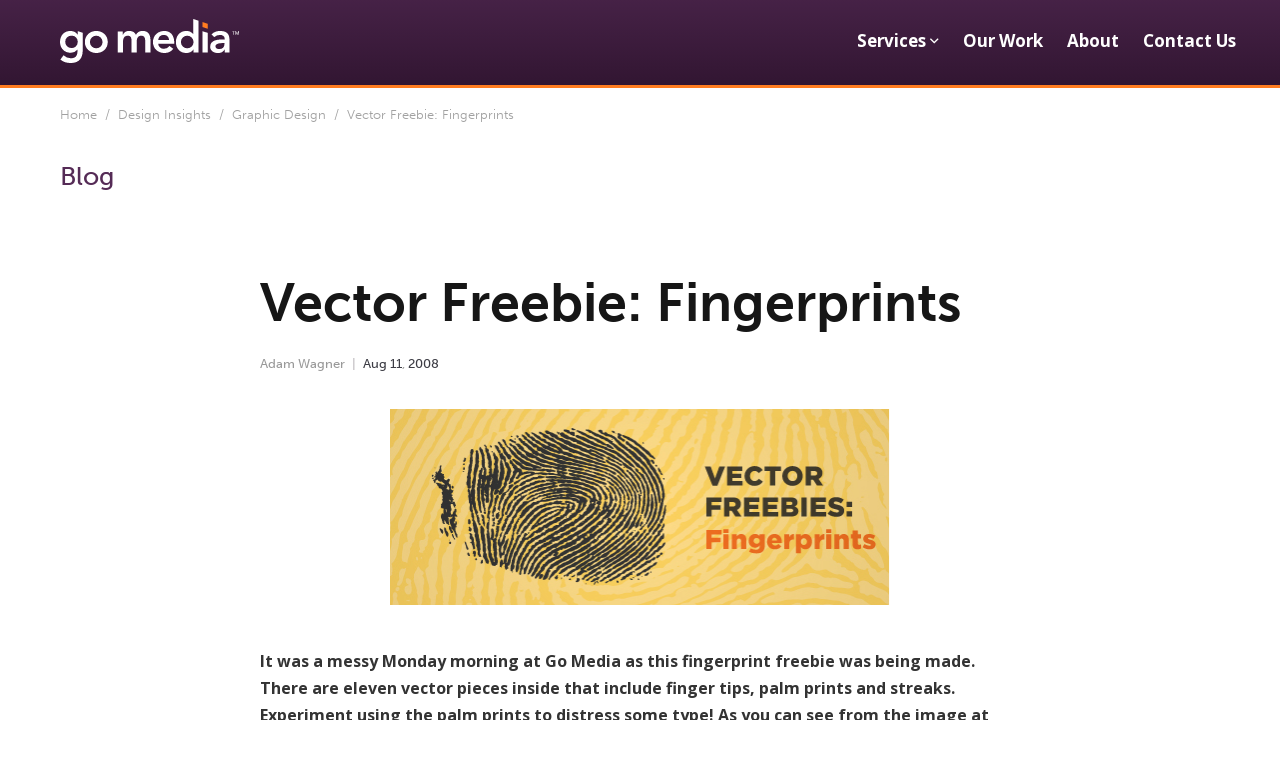

--- FILE ---
content_type: text/html; charset=UTF-8
request_url: https://gomedia.com/insights/vector-freebie-fingerprints/
body_size: 23487
content:
<!DOCTYPE html>
<!--[if lt IE 7]>      <html class="no-js lt-ie9 lt-ie8 lt-ie7" lang="en-US" prefix="og: http://ogp.me/ns#"> <![endif]-->
<!--[if IE 7]>         <html class="no-js lt-ie9 lt-ie8" lang="en-US" prefix="og: http://ogp.me/ns#"> <![endif]-->
<!--[if IE 8]>         <html class="no-js lt-ie9" lang="en-US" prefix="og: http://ogp.me/ns#"> <![endif]-->
<!--[if gt IE 8]><!--> <html class="no-js" lang="en-US" prefix="og: http://ogp.me/ns#"> <!--<![endif]-->
<head>
	<meta charset="UTF-8">
<script type="text/javascript">
/* <![CDATA[ */
var gform;gform||(document.addEventListener("gform_main_scripts_loaded",function(){gform.scriptsLoaded=!0}),document.addEventListener("gform/theme/scripts_loaded",function(){gform.themeScriptsLoaded=!0}),window.addEventListener("DOMContentLoaded",function(){gform.domLoaded=!0}),gform={domLoaded:!1,scriptsLoaded:!1,themeScriptsLoaded:!1,isFormEditor:()=>"function"==typeof InitializeEditor,callIfLoaded:function(o){return!(!gform.domLoaded||!gform.scriptsLoaded||!gform.themeScriptsLoaded&&!gform.isFormEditor()||(gform.isFormEditor()&&console.warn("The use of gform.initializeOnLoaded() is deprecated in the form editor context and will be removed in Gravity Forms 3.1."),o(),0))},initializeOnLoaded:function(o){gform.callIfLoaded(o)||(document.addEventListener("gform_main_scripts_loaded",()=>{gform.scriptsLoaded=!0,gform.callIfLoaded(o)}),document.addEventListener("gform/theme/scripts_loaded",()=>{gform.themeScriptsLoaded=!0,gform.callIfLoaded(o)}),window.addEventListener("DOMContentLoaded",()=>{gform.domLoaded=!0,gform.callIfLoaded(o)}))},hooks:{action:{},filter:{}},addAction:function(o,r,e,t){gform.addHook("action",o,r,e,t)},addFilter:function(o,r,e,t){gform.addHook("filter",o,r,e,t)},doAction:function(o){gform.doHook("action",o,arguments)},applyFilters:function(o){return gform.doHook("filter",o,arguments)},removeAction:function(o,r){gform.removeHook("action",o,r)},removeFilter:function(o,r,e){gform.removeHook("filter",o,r,e)},addHook:function(o,r,e,t,n){null==gform.hooks[o][r]&&(gform.hooks[o][r]=[]);var d=gform.hooks[o][r];null==n&&(n=r+"_"+d.length),gform.hooks[o][r].push({tag:n,callable:e,priority:t=null==t?10:t})},doHook:function(r,o,e){var t;if(e=Array.prototype.slice.call(e,1),null!=gform.hooks[r][o]&&((o=gform.hooks[r][o]).sort(function(o,r){return o.priority-r.priority}),o.forEach(function(o){"function"!=typeof(t=o.callable)&&(t=window[t]),"action"==r?t.apply(null,e):e[0]=t.apply(null,e)})),"filter"==r)return e[0]},removeHook:function(o,r,t,n){var e;null!=gform.hooks[o][r]&&(e=(e=gform.hooks[o][r]).filter(function(o,r,e){return!!(null!=n&&n!=o.tag||null!=t&&t!=o.priority)}),gform.hooks[o][r]=e)}});
/* ]]> */
</script>

	<meta name="viewport" content="width=device-width">
		
		<!-- Google tag (gtag.js) -->
<script async src="https://www.googletagmanager.com/gtag/js?id=G-LKY9SPEY8G"></script>
<script>
  window.dataLayer = window.dataLayer || [];
  function gtag(){dataLayer.push(arguments);}
  gtag('js', new Date());

  gtag('config', 'G-LKY9SPEY8G');
</script><meta name='robots' content='index, follow, max-image-preview:large, max-snippet:-1, max-video-preview:-1' />
	<style>img:is([sizes="auto" i], [sizes^="auto," i]) { contain-intrinsic-size: 3000px 1500px }</style>
	
	<!-- This site is optimized with the Yoast SEO plugin v26.8 - https://yoast.com/product/yoast-seo-wordpress/ -->
	<title>Vector Freebie: Fingerprints - Go Media™ · Creativity at work!</title>
	<link rel="canonical" href="https://gomedia.com/insights/vector-freebie-fingerprints/" />
	<meta property="og:locale" content="en_US" />
	<meta property="og:type" content="article" />
	<meta property="og:title" content="Vector Freebie: Fingerprints - Go Media™ · Creativity at work!" />
	<meta property="og:description" content="It was a messy Monday morning at Go Media as this fingerprint freebie was being made. There are eleven vector pieces inside that include finger tips, palm prints and streaks. Experiment using the palm prints to distress some type! As&hellip;" />
	<meta property="og:url" content="https://gomedia.com/insights/vector-freebie-fingerprints/" />
	<meta property="og:site_name" content="Go Media™ · Creativity at work!" />
	<meta property="article:publisher" content="https://www.facebook.com/gomedia/" />
	<meta property="article:published_time" content="2008-08-11T20:43:53+00:00" />
	<meta property="article:modified_time" content="2022-09-13T14:47:22+00:00" />
	<meta property="og:image" content="http://gomedia.com/wp-content/uploads/2008/08/vector-freebie-preview2.jpg" />
	<meta name="author" content="Adam Wagner" />
	<meta name="twitter:card" content="summary_large_image" />
	<meta name="twitter:creator" content="@Go_Media" />
	<meta name="twitter:site" content="@Go_Media" />
	<meta name="twitter:label1" content="Written by" />
	<meta name="twitter:data1" content="Adam Wagner" />
	<script type="application/ld+json" class="yoast-schema-graph">{"@context":"https://schema.org","@graph":[{"@type":"Article","@id":"https://gomedia.com/insights/vector-freebie-fingerprints/#article","isPartOf":{"@id":"https://gomedia.com/insights/vector-freebie-fingerprints/"},"author":{"name":"Adam Wagner","@id":"https://gomedia.com/#/schema/person/8133bdc2d537d1c12e856f2951f928f9"},"headline":"Vector Freebie: Fingerprints","datePublished":"2008-08-11T20:43:53+00:00","dateModified":"2022-09-13T14:47:22+00:00","mainEntityOfPage":{"@id":"https://gomedia.com/insights/vector-freebie-fingerprints/"},"wordCount":80,"publisher":{"@id":"https://gomedia.com/#organization"},"image":{"@id":"https://gomedia.com/insights/vector-freebie-fingerprints/#primaryimage"},"thumbnailUrl":"http://gomedia.com/wp-content/uploads/2008/08/vector-freebie-preview2.jpg","keywords":["Adobe Illustrator"],"articleSection":["Graphic Design"],"inLanguage":"en-US"},{"@type":"WebPage","@id":"https://gomedia.com/insights/vector-freebie-fingerprints/","url":"https://gomedia.com/insights/vector-freebie-fingerprints/","name":"Vector Freebie: Fingerprints - Go Media™ · Creativity at work!","isPartOf":{"@id":"https://gomedia.com/#website"},"primaryImageOfPage":{"@id":"https://gomedia.com/insights/vector-freebie-fingerprints/#primaryimage"},"image":{"@id":"https://gomedia.com/insights/vector-freebie-fingerprints/#primaryimage"},"thumbnailUrl":"http://gomedia.com/wp-content/uploads/2008/08/vector-freebie-preview2.jpg","datePublished":"2008-08-11T20:43:53+00:00","dateModified":"2022-09-13T14:47:22+00:00","breadcrumb":{"@id":"https://gomedia.com/insights/vector-freebie-fingerprints/#breadcrumb"},"inLanguage":"en-US","potentialAction":[{"@type":"ReadAction","target":["https://gomedia.com/insights/vector-freebie-fingerprints/"]}]},{"@type":"ImageObject","inLanguage":"en-US","@id":"https://gomedia.com/insights/vector-freebie-fingerprints/#primaryimage","url":"http://gomedia.com/wp-content/uploads/2008/08/vector-freebie-preview2.jpg","contentUrl":"http://gomedia.com/wp-content/uploads/2008/08/vector-freebie-preview2.jpg"},{"@type":"BreadcrumbList","@id":"https://gomedia.com/insights/vector-freebie-fingerprints/#breadcrumb","itemListElement":[{"@type":"ListItem","position":1,"name":"Home","item":"https://gomedia.com/"},{"@type":"ListItem","position":2,"name":"Design Insights","item":"https://gomedia.com/blog/"},{"@type":"ListItem","position":3,"name":"Vector Freebie: Fingerprints"}]},{"@type":"WebSite","@id":"https://gomedia.com/#website","url":"https://gomedia.com/","name":"Go Media™ · Creativity at work!","description":"","publisher":{"@id":"https://gomedia.com/#organization"},"potentialAction":[{"@type":"SearchAction","target":{"@type":"EntryPoint","urlTemplate":"https://gomedia.com/?s={search_term_string}"},"query-input":{"@type":"PropertyValueSpecification","valueRequired":true,"valueName":"search_term_string"}}],"inLanguage":"en-US"},{"@type":"Organization","@id":"https://gomedia.com/#organization","name":"Go Media™ · Creativity at work!","url":"https://gomedia.com/","logo":{"@type":"ImageObject","inLanguage":"en-US","@id":"https://gomedia.com/#/schema/logo/image/","url":"https://s3.gomedia.us/wp-content/uploads/2023/03/go-media-logo-black.svg","contentUrl":"https://s3.gomedia.us/wp-content/uploads/2023/03/go-media-logo-black.svg","width":"1300","height":"900","caption":"Go Media™ · Creativity at work!"},"image":{"@id":"https://gomedia.com/#/schema/logo/image/"},"sameAs":["https://www.facebook.com/gomedia/","https://x.com/Go_Media"]},{"@type":"Person","@id":"https://gomedia.com/#/schema/person/8133bdc2d537d1c12e856f2951f928f9","name":"Adam Wagner","image":{"@type":"ImageObject","inLanguage":"en-US","@id":"https://gomedia.com/#/schema/person/image/","url":"https://secure.gravatar.com/avatar/89ac827f91dbc5e830072b2bf96b3af1f157545ada3c8179a939bcce74d22842?s=96&d=retro&r=g","contentUrl":"https://secure.gravatar.com/avatar/89ac827f91dbc5e830072b2bf96b3af1f157545ada3c8179a939bcce74d22842?s=96&d=retro&r=g","caption":"Adam Wagner"},"description":"I'm a marketer, designer, armchair singer/songwriter, wannabe theoretical physicist/philosopher and recent college grad trying to pack as much living as possible into each day. Working at Go Media makes this pretty easy. Catch me on Twitter!!","sameAs":["http://www.gomedia.us"],"url":"https://gomedia.com/author/adam/"}]}</script>
	<!-- / Yoast SEO plugin. -->


<link rel='dns-prefetch' href='//pro.fontawesome.com' />
<link rel="alternate" type="application/rss+xml" title="Go Media™ · Creativity at work! &raquo; Feed" href="https://gomedia.com/feed/" />
<link rel="alternate" type="application/rss+xml" title="Go Media™ · Creativity at work! &raquo; Comments Feed" href="https://gomedia.com/comments/feed/" />
<link rel="alternate" type="application/rss+xml" title="Go Media™ · Creativity at work! &raquo; Vector Freebie: Fingerprints Comments Feed" href="https://gomedia.com/insights/vector-freebie-fingerprints/feed/" />
<link rel="stylesheet" href="https://use.typekit.net/rhi6env.css"><script type="text/javascript">
/* <![CDATA[ */
window._wpemojiSettings = {"baseUrl":"https:\/\/s.w.org\/images\/core\/emoji\/16.0.1\/72x72\/","ext":".png","svgUrl":"https:\/\/s.w.org\/images\/core\/emoji\/16.0.1\/svg\/","svgExt":".svg","source":{"concatemoji":"https:\/\/gomedia.com\/wp-includes\/js\/wp-emoji-release.min.js"}};
/*! This file is auto-generated */
!function(s,n){var o,i,e;function c(e){try{var t={supportTests:e,timestamp:(new Date).valueOf()};sessionStorage.setItem(o,JSON.stringify(t))}catch(e){}}function p(e,t,n){e.clearRect(0,0,e.canvas.width,e.canvas.height),e.fillText(t,0,0);var t=new Uint32Array(e.getImageData(0,0,e.canvas.width,e.canvas.height).data),a=(e.clearRect(0,0,e.canvas.width,e.canvas.height),e.fillText(n,0,0),new Uint32Array(e.getImageData(0,0,e.canvas.width,e.canvas.height).data));return t.every(function(e,t){return e===a[t]})}function u(e,t){e.clearRect(0,0,e.canvas.width,e.canvas.height),e.fillText(t,0,0);for(var n=e.getImageData(16,16,1,1),a=0;a<n.data.length;a++)if(0!==n.data[a])return!1;return!0}function f(e,t,n,a){switch(t){case"flag":return n(e,"\ud83c\udff3\ufe0f\u200d\u26a7\ufe0f","\ud83c\udff3\ufe0f\u200b\u26a7\ufe0f")?!1:!n(e,"\ud83c\udde8\ud83c\uddf6","\ud83c\udde8\u200b\ud83c\uddf6")&&!n(e,"\ud83c\udff4\udb40\udc67\udb40\udc62\udb40\udc65\udb40\udc6e\udb40\udc67\udb40\udc7f","\ud83c\udff4\u200b\udb40\udc67\u200b\udb40\udc62\u200b\udb40\udc65\u200b\udb40\udc6e\u200b\udb40\udc67\u200b\udb40\udc7f");case"emoji":return!a(e,"\ud83e\udedf")}return!1}function g(e,t,n,a){var r="undefined"!=typeof WorkerGlobalScope&&self instanceof WorkerGlobalScope?new OffscreenCanvas(300,150):s.createElement("canvas"),o=r.getContext("2d",{willReadFrequently:!0}),i=(o.textBaseline="top",o.font="600 32px Arial",{});return e.forEach(function(e){i[e]=t(o,e,n,a)}),i}function t(e){var t=s.createElement("script");t.src=e,t.defer=!0,s.head.appendChild(t)}"undefined"!=typeof Promise&&(o="wpEmojiSettingsSupports",i=["flag","emoji"],n.supports={everything:!0,everythingExceptFlag:!0},e=new Promise(function(e){s.addEventListener("DOMContentLoaded",e,{once:!0})}),new Promise(function(t){var n=function(){try{var e=JSON.parse(sessionStorage.getItem(o));if("object"==typeof e&&"number"==typeof e.timestamp&&(new Date).valueOf()<e.timestamp+604800&&"object"==typeof e.supportTests)return e.supportTests}catch(e){}return null}();if(!n){if("undefined"!=typeof Worker&&"undefined"!=typeof OffscreenCanvas&&"undefined"!=typeof URL&&URL.createObjectURL&&"undefined"!=typeof Blob)try{var e="postMessage("+g.toString()+"("+[JSON.stringify(i),f.toString(),p.toString(),u.toString()].join(",")+"));",a=new Blob([e],{type:"text/javascript"}),r=new Worker(URL.createObjectURL(a),{name:"wpTestEmojiSupports"});return void(r.onmessage=function(e){c(n=e.data),r.terminate(),t(n)})}catch(e){}c(n=g(i,f,p,u))}t(n)}).then(function(e){for(var t in e)n.supports[t]=e[t],n.supports.everything=n.supports.everything&&n.supports[t],"flag"!==t&&(n.supports.everythingExceptFlag=n.supports.everythingExceptFlag&&n.supports[t]);n.supports.everythingExceptFlag=n.supports.everythingExceptFlag&&!n.supports.flag,n.DOMReady=!1,n.readyCallback=function(){n.DOMReady=!0}}).then(function(){return e}).then(function(){var e;n.supports.everything||(n.readyCallback(),(e=n.source||{}).concatemoji?t(e.concatemoji):e.wpemoji&&e.twemoji&&(t(e.twemoji),t(e.wpemoji)))}))}((window,document),window._wpemojiSettings);
/* ]]> */
</script>

<style id='wp-emoji-styles-inline-css' type='text/css'>

	img.wp-smiley, img.emoji {
		display: inline !important;
		border: none !important;
		box-shadow: none !important;
		height: 1em !important;
		width: 1em !important;
		margin: 0 0.07em !important;
		vertical-align: -0.1em !important;
		background: none !important;
		padding: 0 !important;
	}
</style>
<link rel='stylesheet' id='wp-block-library-css' href='https://gomedia.com/wp-includes/css/dist/block-library/style.min.css' type='text/css' media='all' />
<style id='classic-theme-styles-inline-css' type='text/css'>
/*! This file is auto-generated */
.wp-block-button__link{color:#fff;background-color:#32373c;border-radius:9999px;box-shadow:none;text-decoration:none;padding:calc(.667em + 2px) calc(1.333em + 2px);font-size:1.125em}.wp-block-file__button{background:#32373c;color:#fff;text-decoration:none}
</style>
<style id='global-styles-inline-css' type='text/css'>
:root{--wp--preset--aspect-ratio--square: 1;--wp--preset--aspect-ratio--4-3: 4/3;--wp--preset--aspect-ratio--3-4: 3/4;--wp--preset--aspect-ratio--3-2: 3/2;--wp--preset--aspect-ratio--2-3: 2/3;--wp--preset--aspect-ratio--16-9: 16/9;--wp--preset--aspect-ratio--9-16: 9/16;--wp--preset--color--black: #000000;--wp--preset--color--cyan-bluish-gray: #abb8c3;--wp--preset--color--white: #ffffff;--wp--preset--color--pale-pink: #f78da7;--wp--preset--color--vivid-red: #cf2e2e;--wp--preset--color--luminous-vivid-orange: #ff6900;--wp--preset--color--luminous-vivid-amber: #fcb900;--wp--preset--color--light-green-cyan: #7bdcb5;--wp--preset--color--vivid-green-cyan: #00d084;--wp--preset--color--pale-cyan-blue: #8ed1fc;--wp--preset--color--vivid-cyan-blue: #0693e3;--wp--preset--color--vivid-purple: #9b51e0;--wp--preset--gradient--vivid-cyan-blue-to-vivid-purple: linear-gradient(135deg,rgba(6,147,227,1) 0%,rgb(155,81,224) 100%);--wp--preset--gradient--light-green-cyan-to-vivid-green-cyan: linear-gradient(135deg,rgb(122,220,180) 0%,rgb(0,208,130) 100%);--wp--preset--gradient--luminous-vivid-amber-to-luminous-vivid-orange: linear-gradient(135deg,rgba(252,185,0,1) 0%,rgba(255,105,0,1) 100%);--wp--preset--gradient--luminous-vivid-orange-to-vivid-red: linear-gradient(135deg,rgba(255,105,0,1) 0%,rgb(207,46,46) 100%);--wp--preset--gradient--very-light-gray-to-cyan-bluish-gray: linear-gradient(135deg,rgb(238,238,238) 0%,rgb(169,184,195) 100%);--wp--preset--gradient--cool-to-warm-spectrum: linear-gradient(135deg,rgb(74,234,220) 0%,rgb(151,120,209) 20%,rgb(207,42,186) 40%,rgb(238,44,130) 60%,rgb(251,105,98) 80%,rgb(254,248,76) 100%);--wp--preset--gradient--blush-light-purple: linear-gradient(135deg,rgb(255,206,236) 0%,rgb(152,150,240) 100%);--wp--preset--gradient--blush-bordeaux: linear-gradient(135deg,rgb(254,205,165) 0%,rgb(254,45,45) 50%,rgb(107,0,62) 100%);--wp--preset--gradient--luminous-dusk: linear-gradient(135deg,rgb(255,203,112) 0%,rgb(199,81,192) 50%,rgb(65,88,208) 100%);--wp--preset--gradient--pale-ocean: linear-gradient(135deg,rgb(255,245,203) 0%,rgb(182,227,212) 50%,rgb(51,167,181) 100%);--wp--preset--gradient--electric-grass: linear-gradient(135deg,rgb(202,248,128) 0%,rgb(113,206,126) 100%);--wp--preset--gradient--midnight: linear-gradient(135deg,rgb(2,3,129) 0%,rgb(40,116,252) 100%);--wp--preset--font-size--small: 13px;--wp--preset--font-size--medium: 20px;--wp--preset--font-size--large: 36px;--wp--preset--font-size--x-large: 42px;--wp--preset--spacing--20: 0.44rem;--wp--preset--spacing--30: 0.67rem;--wp--preset--spacing--40: 1rem;--wp--preset--spacing--50: 1.5rem;--wp--preset--spacing--60: 2.25rem;--wp--preset--spacing--70: 3.38rem;--wp--preset--spacing--80: 5.06rem;--wp--preset--shadow--natural: 6px 6px 9px rgba(0, 0, 0, 0.2);--wp--preset--shadow--deep: 12px 12px 50px rgba(0, 0, 0, 0.4);--wp--preset--shadow--sharp: 6px 6px 0px rgba(0, 0, 0, 0.2);--wp--preset--shadow--outlined: 6px 6px 0px -3px rgba(255, 255, 255, 1), 6px 6px rgba(0, 0, 0, 1);--wp--preset--shadow--crisp: 6px 6px 0px rgba(0, 0, 0, 1);}:where(.is-layout-flex){gap: 0.5em;}:where(.is-layout-grid){gap: 0.5em;}body .is-layout-flex{display: flex;}.is-layout-flex{flex-wrap: wrap;align-items: center;}.is-layout-flex > :is(*, div){margin: 0;}body .is-layout-grid{display: grid;}.is-layout-grid > :is(*, div){margin: 0;}:where(.wp-block-columns.is-layout-flex){gap: 2em;}:where(.wp-block-columns.is-layout-grid){gap: 2em;}:where(.wp-block-post-template.is-layout-flex){gap: 1.25em;}:where(.wp-block-post-template.is-layout-grid){gap: 1.25em;}.has-black-color{color: var(--wp--preset--color--black) !important;}.has-cyan-bluish-gray-color{color: var(--wp--preset--color--cyan-bluish-gray) !important;}.has-white-color{color: var(--wp--preset--color--white) !important;}.has-pale-pink-color{color: var(--wp--preset--color--pale-pink) !important;}.has-vivid-red-color{color: var(--wp--preset--color--vivid-red) !important;}.has-luminous-vivid-orange-color{color: var(--wp--preset--color--luminous-vivid-orange) !important;}.has-luminous-vivid-amber-color{color: var(--wp--preset--color--luminous-vivid-amber) !important;}.has-light-green-cyan-color{color: var(--wp--preset--color--light-green-cyan) !important;}.has-vivid-green-cyan-color{color: var(--wp--preset--color--vivid-green-cyan) !important;}.has-pale-cyan-blue-color{color: var(--wp--preset--color--pale-cyan-blue) !important;}.has-vivid-cyan-blue-color{color: var(--wp--preset--color--vivid-cyan-blue) !important;}.has-vivid-purple-color{color: var(--wp--preset--color--vivid-purple) !important;}.has-black-background-color{background-color: var(--wp--preset--color--black) !important;}.has-cyan-bluish-gray-background-color{background-color: var(--wp--preset--color--cyan-bluish-gray) !important;}.has-white-background-color{background-color: var(--wp--preset--color--white) !important;}.has-pale-pink-background-color{background-color: var(--wp--preset--color--pale-pink) !important;}.has-vivid-red-background-color{background-color: var(--wp--preset--color--vivid-red) !important;}.has-luminous-vivid-orange-background-color{background-color: var(--wp--preset--color--luminous-vivid-orange) !important;}.has-luminous-vivid-amber-background-color{background-color: var(--wp--preset--color--luminous-vivid-amber) !important;}.has-light-green-cyan-background-color{background-color: var(--wp--preset--color--light-green-cyan) !important;}.has-vivid-green-cyan-background-color{background-color: var(--wp--preset--color--vivid-green-cyan) !important;}.has-pale-cyan-blue-background-color{background-color: var(--wp--preset--color--pale-cyan-blue) !important;}.has-vivid-cyan-blue-background-color{background-color: var(--wp--preset--color--vivid-cyan-blue) !important;}.has-vivid-purple-background-color{background-color: var(--wp--preset--color--vivid-purple) !important;}.has-black-border-color{border-color: var(--wp--preset--color--black) !important;}.has-cyan-bluish-gray-border-color{border-color: var(--wp--preset--color--cyan-bluish-gray) !important;}.has-white-border-color{border-color: var(--wp--preset--color--white) !important;}.has-pale-pink-border-color{border-color: var(--wp--preset--color--pale-pink) !important;}.has-vivid-red-border-color{border-color: var(--wp--preset--color--vivid-red) !important;}.has-luminous-vivid-orange-border-color{border-color: var(--wp--preset--color--luminous-vivid-orange) !important;}.has-luminous-vivid-amber-border-color{border-color: var(--wp--preset--color--luminous-vivid-amber) !important;}.has-light-green-cyan-border-color{border-color: var(--wp--preset--color--light-green-cyan) !important;}.has-vivid-green-cyan-border-color{border-color: var(--wp--preset--color--vivid-green-cyan) !important;}.has-pale-cyan-blue-border-color{border-color: var(--wp--preset--color--pale-cyan-blue) !important;}.has-vivid-cyan-blue-border-color{border-color: var(--wp--preset--color--vivid-cyan-blue) !important;}.has-vivid-purple-border-color{border-color: var(--wp--preset--color--vivid-purple) !important;}.has-vivid-cyan-blue-to-vivid-purple-gradient-background{background: var(--wp--preset--gradient--vivid-cyan-blue-to-vivid-purple) !important;}.has-light-green-cyan-to-vivid-green-cyan-gradient-background{background: var(--wp--preset--gradient--light-green-cyan-to-vivid-green-cyan) !important;}.has-luminous-vivid-amber-to-luminous-vivid-orange-gradient-background{background: var(--wp--preset--gradient--luminous-vivid-amber-to-luminous-vivid-orange) !important;}.has-luminous-vivid-orange-to-vivid-red-gradient-background{background: var(--wp--preset--gradient--luminous-vivid-orange-to-vivid-red) !important;}.has-very-light-gray-to-cyan-bluish-gray-gradient-background{background: var(--wp--preset--gradient--very-light-gray-to-cyan-bluish-gray) !important;}.has-cool-to-warm-spectrum-gradient-background{background: var(--wp--preset--gradient--cool-to-warm-spectrum) !important;}.has-blush-light-purple-gradient-background{background: var(--wp--preset--gradient--blush-light-purple) !important;}.has-blush-bordeaux-gradient-background{background: var(--wp--preset--gradient--blush-bordeaux) !important;}.has-luminous-dusk-gradient-background{background: var(--wp--preset--gradient--luminous-dusk) !important;}.has-pale-ocean-gradient-background{background: var(--wp--preset--gradient--pale-ocean) !important;}.has-electric-grass-gradient-background{background: var(--wp--preset--gradient--electric-grass) !important;}.has-midnight-gradient-background{background: var(--wp--preset--gradient--midnight) !important;}.has-small-font-size{font-size: var(--wp--preset--font-size--small) !important;}.has-medium-font-size{font-size: var(--wp--preset--font-size--medium) !important;}.has-large-font-size{font-size: var(--wp--preset--font-size--large) !important;}.has-x-large-font-size{font-size: var(--wp--preset--font-size--x-large) !important;}
:where(.wp-block-post-template.is-layout-flex){gap: 1.25em;}:where(.wp-block-post-template.is-layout-grid){gap: 1.25em;}
:where(.wp-block-columns.is-layout-flex){gap: 2em;}:where(.wp-block-columns.is-layout-grid){gap: 2em;}
:root :where(.wp-block-pullquote){font-size: 1.5em;line-height: 1.6;}
</style>
<link rel='stylesheet' id='font-awesome-5-css' href='https://pro.fontawesome.com/releases/v5.15.4/css/all.css' type='text/css' media='all' />
<link rel='stylesheet' id='fl-builder-layout-bundle-c2b1cc744096df121265e8196ca09b6a-css' href='https://gomedia.com/wp-content/uploads/bb-plugin/cache/c2b1cc744096df121265e8196ca09b6a-layout-bundle.css' type='text/css' media='all' />
<link rel='stylesheet' id='child-styles-css' href='https://gomedia.com/wp-content/themes/gomedia-2020/style.css' type='text/css' media='all' />
<script type="text/javascript" src="https://gomedia.com/wp-includes/js/jquery/jquery.min.js" id="jquery-core-js"></script>
<script type="text/javascript" src="https://gomedia.com/wp-includes/js/jquery/jquery-migrate.min.js" id="jquery-migrate-js"></script>
<script type="text/javascript" src="https://gomedia.com/wp-content/themes/designer-sites-3/bower_components/modernizr/modernizr.js" id="modernizr-js"></script>
<script type="text/javascript" src="https://gomedia.com/wp-content/themes/designer-sites-3/bower_components/fastclick/lib/fastclick.js" id="fastclick-js"></script>
<script type="text/javascript" src="https://gomedia.com/wp-content/themes/designer-sites-3/bower_components/jquery.cookie/jquery.cookie.js" id="jquery-cookie-js"></script>
<script type="text/javascript" src="https://gomedia.com/wp-content/themes/designer-sites-3/bower_components/jquery-placeholder/jquery.placeholder.js" id="jquery-placeholder-js"></script>
<script type="text/javascript" src="https://gomedia.com/wp-includes/js/jquery/ui/effect.min.js" id="jquery-effects-core-js"></script>
<script type="text/javascript" src="https://gomedia.com/wp-includes/js/jquery/jquery.query.js" id="jquery-query-js"></script>
<script type="text/javascript" src="https://gomedia.com/wp-content/themes/designer-sites-3/js/scrollup/scrollup.min.js" id="jquery-scrollup-js"></script>
<script type="text/javascript" src="https://gomedia.com/wp-content/themes/designer-sites-3/js/scrollup-init.js" id="jquery-scrollup-init-js"></script>
<script type="text/javascript" src="https://gomedia.com/wp-content/plugins/bb-plugin/js/libs/jquery.imagesloaded.min.js" id="imagesloaded-js"></script>
<script type="text/javascript" src="https://gomedia.com/wp-content/themes/designer-sites-3/js/jquery.magnificpopup.min.js" id="jquery-magnificpopup-js"></script>
<script type="text/javascript" src="https://gomedia.com/wp-content/themes/designer-sites-3/bower_components/foundation/js/foundation/foundation.js" id="foundation-js"></script>
<script type="text/javascript" src="https://gomedia.com/wp-content/themes/designer-sites-3/bower_components/foundation/js/foundation/foundation.equalizer.js" id="foundation-equalizer-js-js"></script>
<script type="text/javascript" src="https://gomedia.com/wp-content/themes/designer-sites-3/bower_components/foundation/js/foundation/foundation.reveal.js" id="foundation-reveal-js-js"></script>
<script type="text/javascript" src="https://gomedia.com/wp-content/themes/designer-sites-3/js/foundation-init.js" id="foundation-init-js"></script>
<script type="text/javascript" src="https://gomedia.com/wp-content/themes/designer-sites-3/js/site.js" id="site-js-js"></script>
<link rel="https://api.w.org/" href="https://gomedia.com/wp-json/" /><link rel="alternate" title="JSON" type="application/json" href="https://gomedia.com/wp-json/wp/v2/posts/1675" /><meta name="generator" content="WordPress 6.8.3" />
<link rel='shortlink' href='https://gomedia.com/?p=1675' />
<link rel="alternate" title="oEmbed (JSON)" type="application/json+oembed" href="https://gomedia.com/wp-json/oembed/1.0/embed?url=https%3A%2F%2Fgomedia.com%2Finsights%2Fvector-freebie-fingerprints%2F" />
<link rel="alternate" title="oEmbed (XML)" type="text/xml+oembed" href="https://gomedia.com/wp-json/oembed/1.0/embed?url=https%3A%2F%2Fgomedia.com%2Finsights%2Fvector-freebie-fingerprints%2F&#038;format=xml" />
<link rel="icon" href="https://s3.gomedia.us/wp-content/uploads/2018/10/cropped-Go-Media-Favicon-32x32.png" sizes="32x32" />
<link rel="icon" href="https://s3.gomedia.us/wp-content/uploads/2018/10/cropped-Go-Media-Favicon-192x192.png" sizes="192x192" />
<link rel="apple-touch-icon" href="https://s3.gomedia.us/wp-content/uploads/2018/10/cropped-Go-Media-Favicon-180x180.png" />
<meta name="msapplication-TileImage" content="https://s3.gomedia.us/wp-content/uploads/2018/10/cropped-Go-Media-Favicon-270x270.png" />
		<style type="text/css" id="wp-custom-css">
			#site-title a .logo-image {
	height: 44px
}

#site-title {
	margin: 0;
}

.layout-header.header-layout-1 .header-main .ds-primary-nav-wrapper .ds-nav .primary {
	margin-top:5px;
}

.off-canvas-wrap, .layout-page {
	max-width: none !important;
}

.nav-secondary .columns {
	padding-right: 0 !important;
}

.menu-item-79788 a {
	color: #ff7c20 !important;
}

.menu-item-79787 a {
	font-weight: 700 !important;
}

body:not(.home) #header-main {
	border-bottom: 3px solid #ff7c20!important;
}

/*
******************Hero Text Styling-Beaver Builder not cutting it here*****************
*/

.hero-wd h1 {
    color: #ffffff;
}
.hero-wd-accent {
    color: #ff7c20 !important;
}

/*
*****************Tried and True Tech Section Overrides*****************
*/

@media all and (max-width: 767px) {
    .fl-row-content .fl-col-group .centered-col-content .fl-col-content {
        padding: 40px 0;
    }
}

@media all and (min-width: 1025px) {
    .centered-module-content .fl-module-content {
        max-width: 500px;
        margin: 0 auto;
    }
}

.fl-row-content .fl-col-group .container-tech-stack > .fl-col-content {
    display: flex;
    flex-wrap: wrap;
    flex-direction: row;
    justify-content: space-evenly;
}

.container-tech-stack > .fl-col-content > .fl-module {
    max-width: 450px;
}

.container-tech-stack > .fl-col-content .fl-callout-photo {
    width: 25%;
}

.container-tech-stack > .fl-col-content .fl-callout-content {
    width: 75%;
}

.uabb-flip-box-wrap {
    max-width: 306px;
}


/*
*****************XL Screens Overrides*****************
*/

@media all and (min-width: 1441px) {
    .row-80 > .fl-row-content-wrap {
        padding: 80px 0 !important;
    }     
    
    .hero-wd h1 {
    font-size: 84px;
    }
}

.mfp-content figure .mfp-img {
	max-height: unset !important;
}

.mfp-gallery button.mfp-close {
	background-color: rgba(0,0,0,0.8) !important;
	right: 8px;
}

.mfp-gallery button.mfp-close:hover {
	background-color: #000000 !important;
}

.mfp-wrap button.mfp-arrow {
	position: fixed !important;
}

/*Add to child theme*/
#vendors > .fl-col-content,
#clients > .fl-col-content {
    display: flex;
    justify-content: space-evenly;
    flex-wrap: wrap
}

#clients > .fl-col-content > .fl-module {
    display: flex;
    align-items: center;
    justify-content: center;
    max-width: 200px;
    margin: 1rem;
}

#vendors > .fl-col-content > .fl-module {
    display: flex;
    align-items: center;
    justify-content: center;
    max-width: 222px;
    margin: 1rem;
}

.gform_required_legend {
	display: none
}		</style>
		<style type="text/css" id="ds3-customizer-styles">@media all and (min-width: 1200px){ .page .entry-feature-image {margin: 0px auto 0px auto;}}@media all and (min-width: 1200px){ .single .main-content .entry-feature-image {margin: 0px auto 0px auto; }}body.breakpoint-lg .has-header-image {min-height:auto;}body.breakpoint-md .has-header-image {min-height:auto;}body.breakpoint-sm .has-header-image {min-height:auto;}.has-header-image {background-image: url("https://s3.gomedia.us/wp-content/uploads/2022/10/global-header-bg.gif");} body .has-header-image { background-position: center bottom; } .loader {display: inline-block;width: 50px;height: 50px;border: 3px solid rgba(255,255,255,.3);border-radius: 50%;border-top-color: #fff;animation: spin 1s ease-in-out infinite;-webkit-animation: spin 1s ease-in-out infinite;  }  @keyframes spin {to { -webkit-transform: rotate(360deg); }  }  @-webkit-keyframes spin {to { -webkit-transform: rotate(360deg); }  }.header-main, .header-secondary { display: none; }header.fl-builder-content { display: none; }.show-for-large-nav { display: none; }@media screen and (min-width: 1040px ) {header.fl-builder-content { display: block; }.header-main, .header-secondary { display: block; }.tab-bar, .nav-bar, .themer-mobile { display: none; }.show-for-large-nav { display: inherit; }.left-off-canvas-menu, .right-off-canvas-menu { display: none; }}.mobile-menu-trigger > i, .close-reveal-modal > i { text-align:center;min-width: 24px;} .entry-content a{text-decoration:underline;}.nav-secondary .menu > li.menu-icon.text:before {left: 5px;}.nav-secondary .menu > li.menu-icon.text > a {padding-left: 5px;padding-right: 5px;text-indent: 10px;}.ds-nav.nav-primary > ul.primary > li.menu-icon:not(.text) {margin:0 12px;} .nav-secondary .menu.secondary > li.menu-icon {margin:0 3px;} .nav-secondary .menu.secondary > li.menu-icon:not(.text) > a {width: 40px} .breadcrumb-wrap .title-breadcrumbs {padding: 16px 0;}@media all and (min-width: 1200px){ .breadcrumb-wrap .title-breadcrumbs {padding: 20px 0px 20px 0px;}}</style><style id="kirki-inline-styles">body{background-color:#ffffff;}.layout-page{background-color:rgba(255,255,255, 1);font-family:Open Sans;font-weight:400;letter-spacing:0px;line-height:1.7;color:#333333;}.layout-page, .off-canvas-wrap{max-width:1920px;}body .row{max-width:1400px;}.p{font-family:Open Sans;font-weight:400;letter-spacing:0px;line-height:1.7;color:#333333;}.reveal-modal{font-family:Open Sans;font-weight:400;letter-spacing:0px;line-height:1.7;color:#333333;}.mfp-content{font-family:Open Sans;font-weight:400;letter-spacing:0px;line-height:1.7;color:#333333;}.layout-page dl{font-family:Open Sans;font-weight:400;letter-spacing:0px;line-height:1.7;color:#333333;}.layout-page dt{font-family:Open Sans;font-weight:400;letter-spacing:0px;line-height:1.7;color:#333333;}.layout-page dd{font-family:Open Sans;font-weight:400;letter-spacing:0px;line-height:1.7;color:#333333;}.layout-page ul{font-family:Open Sans;font-weight:400;letter-spacing:0px;line-height:1.7;color:#333333;}.layout-page ol{font-family:Open Sans;font-weight:400;letter-spacing:0px;line-height:1.7;color:#333333;}.layout-page li{font-family:museo-sans;font-weight:400;letter-spacing:0px;line-height:1.5;color:#000000;font-size:15px;}.layout-page p{font-family:Open Sans;font-weight:400;letter-spacing:0px;line-height:1.7;color:#333333;}.layout-page th{font-family:Open Sans;font-weight:400;letter-spacing:0px;line-height:1.7;color:#333333;}.layout-page td{font-family:Open Sans;font-weight:400;letter-spacing:0px;line-height:1.7;color:#333333;}.layout-page pre{font-family:Open Sans;font-weight:400;letter-spacing:0px;line-height:1.7;color:#333333;}.layout-page code{font-family:Open Sans;font-weight:400;letter-spacing:0px;line-height:1.7;color:#333333;}input.search-field{font-family:Open Sans;font-weight:400;letter-spacing:0px;line-height:1.7;color:#333333;}h1{font-family:museo-sans;font-size:42px;font-weight:700;letter-spacing:0px;line-height:1.125;text-align:inherit;text-transform:none;color:#161616;}h2{font-family:museo-sans;font-size:36px;font-weight:700;letter-spacing:0px;line-height:1.125;text-align:inherit;text-transform:none;color:#161616;}h3{font-family:museo-sans;font-size:28px;font-weight:500;letter-spacing:0px;line-height:1.125;text-align:inherit;text-transform:none;color:#161616;}h4{font-family:museo-sans;font-weight:500;letter-spacing:0px;line-height:1.25;text-align:inherit;text-transform:none;color:#161616;}h5{font-family:museo-sans;font-size:21px;font-weight:500;letter-spacing:0px;line-height:1.25;text-align:inherit;text-transform:none;color:#161616;}h6{font-family:museo-sans;font-size:13px;font-weight:500;letter-spacing:0px;line-height:1.25;text-align:inherit;text-transform:uppercase;color:#ff7c20;}.entry-content blockquote{font-family:IBM Plex Serif;font-size:42px;font-weight:400;letter-spacing:0px;line-height:1.25;text-align:left;text-transform:none;color:#ff7c20;background-color:rgba(255,255,255, 0);}.entry-content blockquote p{font-family:IBM Plex Serif;font-size:42px;font-weight:400;letter-spacing:0px;line-height:1.25;text-align:left;text-transform:none;color:#ff7c20;}.entry-content blockquote cite{font-family:Open Sans;font-size:16px;font-weight:400;line-height:1.25;text-align:left;text-transform:none;color:#000000;}.entry-content blockquote cite a{font-family:Open Sans;font-size:16px;font-weight:400;line-height:1.25;text-align:left;text-transform:none;color:#000000;}h1.title{font-family:museo-sans;font-size:23px;font-weight:500;letter-spacing:0px;text-align:left;text-transform:none;color:#552b56;}.title-wrap{background-color:#ffffff;}.header-main{padding-top:19px;padding-bottom:22px;padding-left:0px;padding-right:0px;}.header-secondary{padding-top:9px;padding-bottom:0px;padding-left:0px;padding-right:0px;}body.home #header{background-color:rgba(0,0,0,0);}body.home .has-header-image{background-position:center center;background-repeat:no-repeat;-webkit-background-size:auto;-moz-background-size:auto;-ms-background-size:auto;-o-background-size:auto;background-size:auto;}body:not(.home) #header{background-color:#552b56;}.has-header-image{background-position:center bottom;background-repeat:repeat-x;-webkit-background-size:auto;-moz-background-size:auto;-ms-background-size:auto;-o-background-size:auto;background-size:auto;}.ds-nav > ul.primary > li > a{font-family:Open Sans;font-size:17px;font-weight:500;letter-spacing:0px;line-height:1.3;text-align:left;text-transform:none;color:#ffffff;background-color:rgba(255,255,255, 0);border-top-width:0px;border-right-width:0px;border-bottom-width:3px;border-left-width:0px;border-color:rgba(255,124,32,0);padding-top:6px;padding-right:0px;padding-bottom:6px;padding-left:0px;}.ds-nav > ul.primary > li:not(.menu-icon) > a, .ds-nav > ul.primary > li.current-menu-item > a{color:#ffffff;}.ds-nav > ul.primary > li.menu-item-has-children > a:after, .ds-nav > ul.primary > li.page_item_has_children > a:after{border-top-color:#ffffff;}.ds-nav > ul.primary > li:not(.menu-icon) > a:hover, .ds-nav > ul.primary > li:not(.menu-icon) > a:active, .ds-nav > ul.primary > li:not(.menu-icon) > a:hover > a, .ds-nav > ul.primary > li:not(.menu-icon) > a:active > a, .ds-nav > ul.primary > li.current-menu-item > a:hover, .ds-nav > ul.primary > li.current-menu-item > a:active, .ds-nav > ul.primary > li.current-menu-item > a:hover > a, .ds-nav > ul.primary > li.current-menu-item > a:active > a{color:#ff7c20;background-color:rgba(0,0,0,0);border-color:rgba(255,124,32,0);}.ds-nav > ul.primary > li.menu-item-has-children > a:hover:after, .ds-nav > ul.primary > li.page_item_has_children > a:hover:after, .ds-nav > ul.primary > li.menu-item-has-children:hover > a:after, .ds-nav > ul.primary > li.page_item_has_children:hover > a:after{border-top-color:#ff7c20;}.ds-nav > ul.primary > li.current-menu-item > a, .ds-nav > ul.primary > li.current-menu-parent > a, .ds-nav > ul.primary > li.current-menu-ancestor > a{color:#c6c6c6;}.ds-nav > ul.primary > li.menu-item-has-children.current-menu-item > a:after, .ds-nav > ul.primary > li.menu-item-has-children.current-menu-parent > a:after, .ds-nav > ul.primary > li.menu-item-has-children.current-menu-ancestor > a:after, .ds-nav > ul.primary > li.page_item_has_children.current-menu-item > a:after, .ds-nav > ul.primary > li.page_item_has_children.current_page_parent > a:after, .ds-nav > ul.primary > li.page_item_has_children.current_page_ancestor > a:after{border-top-color:#c6c6c6;}.ds-nav > ul.primary > li.menu-item-has-children > a:after, .ds-nav > ul.primary > li.page_item_has_children > a:after, .ds-nav > ul.primary > li.mega-menu > a:after{color:#fff;}.ds-nav > ul.primary > li.current-menu-item > a, .ds-nav > ul.primary > li.current-menu-ancestor > a{background-color:rgba(255,255,255, 0);border-color:rgba(255,255,255, 0);}.ds-nav > ul.primary > li{margin-top:0px;margin-right:8px;margin-bottom:0px;margin-left:8px;}.ds-nav > ul.primary > li > ul.sub-menu > li a{font-family:Open Sans;font-size:15px;font-weight:400;letter-spacing:0px;line-height:3;text-align:left;text-transform:none;color:#ffffff;background-color:#552b56;}.ds-nav > ul.primary > li > ul.sub-menu > li a:hover, .ds-nav > ul.primary > li > ul.sub-menu > li a:active{color:#ffffff;}.ds-nav > ul.primary > li > ul.sub-menu > li.menu-item-has-children a:hover:after, .ds-nav > ul.primary > li > ul.sub-menu > li.menu-item-has-children:hover > a:after, .ds-nav > ul.primary > li > ul.sub-menu > li.page_item_has_children a:hover:after, .ds-nav > ul.primary > li > ul.sub-menu > li.page_item_has_children:hover > a:after{border-left-color:#ffffff;}.ds-nav > ul.primary > li > ul.sub-menu > li.current-menu-item > a{color:#c6c6c6;background-color:#552b56;}.ds-nav > ul.primary > li > ul.sub-menu > li.menu-item-has-children.current-menu-item > a:after, .ds-nav > ul.primary > li > ul.sub-menu > li.page_item_has_children.current-menu-item > a:after{border-left-color:#c6c6c6;}.ds-nav > ul.primary > li > ul.sub-menu > li a:hover, .ds-nav > ul.primary > li > ul.sub-menu > li a:active, .ds-nav > ul.primary > li > ul.sub-menu > li.menu-item-has-children:hover > a, .ds-nav > ul.primary > li > ul.sub-menu > li.page_item_has_children:hover > a{background-color:#2a152a;}.ds-nav.nav-primary > ul.primary > li.menu-icon:not(.text) > a{font-family:Open Sans;font-size:13px;font-weight:400;line-height:2.75;text-align:center;color:#bebabe;width:40px;}.ds-nav.nav-primary > ul.primary > li.menu-icon > .fa-search{font-family:Open Sans;font-size:13px;font-weight:400;line-height:2.75;text-align:center;color:#bebabe;}.ds-nav.nav-primary > ul.primary > li.menu-icon:before{font-family:Open Sans;font-size:13px;font-weight:400;line-height:2.75;text-align:center;color:#bebabe;}.ds-nav.nav-primary > ul.primary > li.menu-icon > .fa-search:before{font-family:Open Sans;font-size:13px;font-weight:400;line-height:2.75;text-align:center;color:#bebabe;}.ds-nav.nav-primary > ul.primary > li.menu-icon:hover, .ds-nav.nav-primary > ul.primary > li.menu-icon:active, .ds-nav.nav-primary > ul.primary > li.menu-icon:hover:before, .ds-nav.nav-primary > ul.primary > li.menu-icon:active:before{color:#ff7c20;}.ds-nav.nav-primary > ul.primary > li.menu-icon:hover{background-color:rgba(0,0,0,0);border-color:rgba(0,0,0,0);}.ds-nav.nav-primary > ul.primary > li.menu-icon{border-color:rgba(0,0,0,0);border-width:0px;-webkit-border-radius:0px;-moz-border-radius:0px;border-radius:0px;}.nav-secondary .menu > li:not(.menu-icon) > a{font-family:museo-sans;font-size:12px;font-weight:400;letter-spacing:0px;line-height:2.75;text-align:left;text-transform:uppercase;color:#ffffff;}#header-secondary .nav-secondary .menu > li.menu-icon.text > a{font-family:museo-sans;font-size:12px;font-weight:400;letter-spacing:0px;line-height:2.75;text-align:left;text-transform:uppercase;color:#ffffff;}.nav-secondary .menu > li:not(.menu-icon):hover, .nav-secondary .menu > li:not(.menu-icon):active, .nav-secondary .menu > li:not(.menu-icon):hover > a, .nav-secondary .menu > li:not(.menu-icon):active > a, .nav-secondary .menu > li:not(.menu-icon).menu-icon.text:hover > a, .nav-secondary .menu > li:not(.menu-icon) > a:hover, .nav-secondary .menu > li:not(.menu-icon) > a:active, .nav-secondary .menu > li:not(.menu-icon) > a:hover > a, .nav-secondary .menu > li:not(.menu-icon) > a:active > a, .nav-secondary .menu > li:not(.menu-icon) > a.menu-icon.text:hover > a, .nav-secondary .menu > li.current-menu-item > a:hover, .nav-secondary .menu > li.current-menu-item > a:active, .nav-secondary .menu > li.current-menu-item > a:hover > a, .nav-secondary .menu > li.current-menu-item > a:active > a, .nav-secondary .menu > li.current-menu-item > a.menu-icon.text:hover > a{color:#ff7c20;background-color:rgba(0,0,0,0);border-color:rgba(255,255,255, 0);}.nav-secondary ul.menu > li.menu-item-has-children > a:hover:after, .nav-secondary ul.menu > li.page_item_has_children > a:hover:after, .nav-secondary ul.menu > li.menu-item-has-children:hover > a:after, .nav-secondary ul.menu > li.page_item_has_children:hover > a:after{border-top-color:#ff7c20;}.nav-secondary .menu > li.current-menu-item > a, .nav-secondary .menu > li.current-menu-parent > a, .nav-secondary .menu > li.current-menu-ancestor > a{color:#999;}.nav-secondary .menu > li.menu-item-has-children.current-menu-item > a:after, .nav-secondary .menu > li.menu-item-has-children.current-menu-parent > a:after, .nav-secondary .menu > li.menu-item-has-children.current-menu-ancestor > a:after, .nav-secondary .menu > li.page_item_has_children.current-menu-item > a:after, .nav-secondary .menu > li.page_item_has_children.current_page_parent > a:after, .nav-secondary .menu > li.page_item_has_children.current_page_ancestor > a:after{border-top-color:#999;}.nav-secondary .menu > li:not(.menu-icon) > a, #header-secondary .nav-secondary .menu > li.menu-icon.text > a{background-color:rgba(255,255,255, 0);border-width:0px;border-color:rgba(255,255,255, 0);padding-left:5px;padding-right:5px;}.nav-secondary .menu > li.current-menu-item > a{background-color:rgba(255,255,255, 0);}.nav-secondary .menu > li{margin-right:0px;}.nav-secondary .menu > li > ul.sub-menu > li a{font-family:Open Sans;font-size:12px;font-weight:400;line-height:3.5;text-align:left;text-transform:none;color:#ffffff;background-color:rgba(0,0,0, 1);}.nav-secondary .menu > li > ul.sub-menu > li a:hover, .nav-secondary .menu > li > ul.sub-menu > li a:active{color:#fff;background-color:#713973;}.nav-secondary .menu > li.menu-item-has-children > ul.sub-menu > li > a:hover:after, .nav-secondary .menu > li.menu-item-has-children:hover > ul.sub-menu > li > a:after, .nav-secondary .menu > li.page_item_has_children a:hover:after > ul.sub-menu > li, .nav-secondary .menu > li.page_item_has_children:hover > ul.sub-menu > li > a:after{border-left-color:#fff;}.nav-secondary .menu > li > ul.sub-menu > li.current-menu-item > a{color:#ccc;}.nav-secondary .menu > li.menu-item-has-children.current-menu-item > ul.sub-menu > li > a:after, .nav-secondary .menu > li.page_item_has_children.current-menu-item > ul.sub-menu > li > a:after{border-left-color:#ccc;}.menu.secondary > li > ul.sub-menu > li.current-menu-item > a{background-color:rgba(50,50,50, 1);}.nav-secondary .menu.secondary > li.menu-icon:before{font-family:Open Sans;font-size:16px;line-height:2.813;color:#bebabe;}.nav-secondary .menu.secondary > li.menu-icon > a{font-family:Open Sans;font-size:16px;line-height:2.813;color:#bebabe;padding-left:10px;padding-right:10px;}.nav-secondary .menu.secondary > li.menu-icon:hover:before, .nav-secondary .menu.secondary > li.menu-icon:hover > a, .nav-secondary .menu.secondary > li.menu-icon:hover > a:active{color:#ff7c20;}#header-secondary .nav-secondary .menu.secondary > li.menu-icon.text:hover > a, #header-secondary .nav-secondary .menu.secondary > li.menu-icon.text:hover > a:active{color:#3399cc;}#header-secondary .nav-secondary .menu.secondary > li.menu-icon{background-color:rgba(255,255,255, 0);}#header-secondary .nav-secondary .menu.secondary > li.menu-icon:hover > a{background-color:rgba(255,255,255, 0);}.ds-primary-fg,a{color:#552b56;}hr{border-color:#552b56;}.events-table thead{background-color:#552b56;}.search-results .entry-title a:hover{color:#552b56;}.search-submit{background-color:#552b56;}a:active,a:focus,a:hover{color:#000;}.search-submit:hover{background-color:#000;}.layout-page .columns li:before{color:#bebabe;}.fl-rich-text li:before{color:#bebabe;}.off-canvas-wrap .tab-bar, .themer-mobile, .fa-shopping-cart sup.count{background-color:#2a152a;}.tab-bar .menu-icon, .tab-bar .menu-icon::before, .mobile-menu-trigger, .mobile-menu-overlay .close-reveal-modal, .mobile-menu-cart-contents, ul.off-canvas-list li.menu-icon, ul.off-canvas-list li.menu-icon::before{color:rgba(255,255,255, 1);font-size:24px;}.tab-bar .menu-icon:hover, .tab-bar .menu-icon:hover:before, .mobile-menu-trigger:hover, .mobile-menu-trigger:active, .mobile-menu-overlay .close-reveal-modal:hover, .mobile-menu-overlay .close-reveal-modal:active, .mobile-menu-cart-contents:hover, .mobile-menu-cart-contents:active{color:rgba(255,255,255, 1);}.left-off-canvas-menu, .right-off-canvas-menu, .left-submenu, .right-submenu, .mobile-menu-overlay{background-color:#2a152a;}ul.off-canvas-list > li.menu-icon > a{padding-left:20px;padding-right:20px;}.mobile-menu-overlay .close-reveal-modal{padding:20px;}.mobile-menu-wrapper .mobile-menu-trigger{padding:20px;}.mobile-menu-toolbar .has-logo-image .logo-image{margin:20px;}ul.off-canvas-list > li.menu-icon, ul.off-canvas-list > li.menu-icon::before{color:#ffffff;}ul.off-canvas-list > li.menu-icon:hover, ul.off-canvas-list > li.menu-icon:active{color:#ffffff;}.layout-page button{font-family:Open Sans;font-weight:400;line-height:1;text-align:center;text-transform:none;}.layout-page .button{font-family:Open Sans;font-weight:400;line-height:1;text-align:center;text-transform:none;}.layout-page .read-more .more-link{font-family:Open Sans;font-weight:400;line-height:1;text-align:center;text-transform:none;}.archive-post-nav-wrap a{font-family:Open Sans;font-weight:400;line-height:1;text-align:center;text-transform:none;}.numeric-pagination .page-numbers{font-family:Open Sans;font-weight:400;line-height:1;text-align:center;text-transform:none;}.comment-nav-wrap a{font-family:Open Sans;font-weight:400;line-height:1;text-align:center;text-transform:none;}.single-post-nav div a{font-family:Open Sans;font-weight:400;line-height:1;text-align:center;text-transform:none;}.fl-post-grid-more{font-family:Open Sans;font-weight:400;line-height:1;text-align:center;text-transform:none;}.gg-post-grid-more{font-family:Open Sans;font-weight:400;line-height:1;text-align:center;text-transform:none;}.gg-post-feed-more{font-family:Open Sans;font-weight:400;line-height:1;text-align:center;text-transform:none;}.fl-post-feed-more{font-family:Open Sans;font-weight:400;line-height:1;text-align:center;text-transform:none;}.layout-page .comment-respond input#submit{font-family:Open Sans;font-weight:400;line-height:1;text-align:center;text-transform:none;}.gform_button{font-family:Open Sans;font-weight:400;line-height:1;text-align:center;text-transform:none;}.uabb-creative-button-wrap .uabb-button{font-family:Open Sans;font-weight:400;line-height:1;text-align:center;text-transform:none;}.fl-builder-content a.fl-button{font-family:Open Sans;font-weight:400;line-height:1;text-align:center;text-transform:none;}.fl-builder-content .fl-post-feed-content .fl-post-feed-more{font-family:Open Sans;font-weight:400;line-height:1;text-align:center;text-transform:none;}.uabb-creative-button-wrap .uabb-button:visited{font-family:Open Sans;font-weight:400;line-height:1;text-align:center;text-transform:none;}.fl-builder-content a.fl-button:visited{font-family:Open Sans;font-weight:400;line-height:1;text-align:center;text-transform:none;}.fl-builder-content .fl-post-feed-content .fl-post-feed-more:visited{font-family:Open Sans;font-weight:400;line-height:1;text-align:center;text-transform:none;}.uabb-creative-button-wrap .uabb-button span{font-family:Open Sans;font-weight:400;line-height:1;text-align:center;text-transform:none;}.uabb-creative-button-wrap .uabb-button h3{font-family:Open Sans;font-weight:400;line-height:1;text-align:center;text-transform:none;}.uabb-creative-button-wrap .uabb-button h4{font-family:Open Sans;font-weight:400;line-height:1;text-align:center;text-transform:none;}.uabb-creative-button-wrap .uabb-button h5{font-family:Open Sans;font-weight:400;line-height:1;text-align:center;text-transform:none;}.uabb-creative-button-wrap .uabb-button h6{font-family:Open Sans;font-weight:400;line-height:1;text-align:center;text-transform:none;}.uabb-creative-button-wrap .uabb-button b{font-family:Open Sans;font-weight:400;line-height:1;text-align:center;text-transform:none;}.uabb-creative-button-wrap .uabb-button em{font-family:Open Sans;font-weight:400;line-height:1;text-align:center;text-transform:none;}.fl-builder-content a.fl-button span{font-family:Open Sans;font-weight:400;line-height:1;text-align:center;text-transform:none;}.fl-builder-content a.fl-button h3{font-family:Open Sans;font-weight:400;line-height:1;text-align:center;text-transform:none;}.fl-builder-content a.fl-button h4{font-family:Open Sans;font-weight:400;line-height:1;text-align:center;text-transform:none;}.fl-builder-content a.fl-button h5{font-family:Open Sans;font-weight:400;line-height:1;text-align:center;text-transform:none;}.fl-builder-content a.fl-button h6{font-family:Open Sans;font-weight:400;line-height:1;text-align:center;text-transform:none;}.fl-builder-content a.fl-button b{font-family:Open Sans;font-weight:400;line-height:1;text-align:center;text-transform:none;}.fl-builder-content a.fl-button em{font-family:Open Sans;font-weight:400;line-height:1;text-align:center;text-transform:none;}.fl-builder-content .fl-post-feed-content .fl-post-feed-more span{font-family:Open Sans;font-weight:400;line-height:1;text-align:center;text-transform:none;}.fl-builder-content .fl-post-feed-content .fl-post-feed-more h3{font-family:Open Sans;font-weight:400;line-height:1;text-align:center;text-transform:none;}.fl-builder-content .fl-post-feed-content .fl-post-feed-more h4{font-family:Open Sans;font-weight:400;line-height:1;text-align:center;text-transform:none;}.fl-builder-content .fl-post-feed-content .fl-post-feed-more h5{font-family:Open Sans;font-weight:400;line-height:1;text-align:center;text-transform:none;}.fl-builder-content .fl-post-feed-content .fl-post-feed-more h6{font-family:Open Sans;font-weight:400;line-height:1;text-align:center;text-transform:none;}.fl-builder-content .fl-post-feed-content .fl-post-feed-more b{font-family:Open Sans;font-weight:400;line-height:1;text-align:center;text-transform:none;}.fl-builder-content .fl-post-feed-content .fl-post-feed-more em{font-family:Open Sans;font-weight:400;line-height:1;text-align:center;text-transform:none;}.uabb-creative-button-wrap .uabb-button:visited span{font-family:Open Sans;font-weight:400;line-height:1;text-align:center;text-transform:none;}.uabb-creative-button-wrap .uabb-button:visited h3{font-family:Open Sans;font-weight:400;line-height:1;text-align:center;text-transform:none;}.uabb-creative-button-wrap .uabb-button:visited h4{font-family:Open Sans;font-weight:400;line-height:1;text-align:center;text-transform:none;}.uabb-creative-button-wrap .uabb-button:visited h5{font-family:Open Sans;font-weight:400;line-height:1;text-align:center;text-transform:none;}.uabb-creative-button-wrap .uabb-button:visited h6{font-family:Open Sans;font-weight:400;line-height:1;text-align:center;text-transform:none;}.uabb-creative-button-wrap .uabb-button:visited b{font-family:Open Sans;font-weight:400;line-height:1;text-align:center;text-transform:none;}.uabb-creative-button-wrap .uabb-button:visited em{font-family:Open Sans;font-weight:400;line-height:1;text-align:center;text-transform:none;}.fl-builder-content a.fl-button:visited span{font-family:Open Sans;font-weight:400;line-height:1;text-align:center;text-transform:none;}.fl-builder-content a.fl-button:visited h3{font-family:Open Sans;font-weight:400;line-height:1;text-align:center;text-transform:none;}.fl-builder-content a.fl-button:visited h4{font-family:Open Sans;font-weight:400;line-height:1;text-align:center;text-transform:none;}.fl-builder-content a.fl-button:visited h5{font-family:Open Sans;font-weight:400;line-height:1;text-align:center;text-transform:none;}.fl-builder-content a.fl-button:visited h6{font-family:Open Sans;font-weight:400;line-height:1;text-align:center;text-transform:none;}.fl-builder-content a.fl-button:visited b{font-family:Open Sans;font-weight:400;line-height:1;text-align:center;text-transform:none;}.fl-builder-content a.fl-button:visited em{font-family:Open Sans;font-weight:400;line-height:1;text-align:center;text-transform:none;}.fl-builder-content .fl-post-feed-content .fl-post-feed-more:visited span{font-family:Open Sans;font-weight:400;line-height:1;text-align:center;text-transform:none;}.fl-builder-content .fl-post-feed-content .fl-post-feed-more:visited h3{font-family:Open Sans;font-weight:400;line-height:1;text-align:center;text-transform:none;}.fl-builder-content .fl-post-feed-content .fl-post-feed-more:visited h4{font-family:Open Sans;font-weight:400;line-height:1;text-align:center;text-transform:none;}.fl-builder-content .fl-post-feed-content .fl-post-feed-more:visited h5{font-family:Open Sans;font-weight:400;line-height:1;text-align:center;text-transform:none;}.fl-builder-content .fl-post-feed-content .fl-post-feed-more:visited h6{font-family:Open Sans;font-weight:400;line-height:1;text-align:center;text-transform:none;}.fl-builder-content .fl-post-feed-content .fl-post-feed-more:visited b{font-family:Open Sans;font-weight:400;line-height:1;text-align:center;text-transform:none;}.fl-builder-content .fl-post-feed-content .fl-post-feed-more:visited em{font-family:Open Sans;font-weight:400;line-height:1;text-align:center;text-transform:none;}.layout-page button, .layout-page .button, .layout-page .read-more .more-link, .archive-post-nav-wrap a, .numeric-pagination .page-numbers, .comment-nav-wrap a, .single-post-nav div a, .fl-post-grid-more, .gg-post-grid-more, .gg-post-feed-more, .fl-post-feed-more, .layout-page .comment-respond input#submit, .gform_button, .uabb-creative-button-wrap .uabb-button, .fl-builder-content a.fl-button, .fl-builder-content .fl-post-feed-content .fl-post-feed-more, .uabb-creative-button-wrap .uabb-button:visited, .fl-builder-content a.fl-button:visited, .fl-builder-content .fl-post-feed-content .fl-post-feed-more:visited{border-width:0px;border-color:#000;}.layout-page button:hover, .layout-page button:active, .layout-page button:focus, .layout-page .button:hover, .layout-page .button:active, .layout-page .button:focus, .layout-page .read-more .more-link:hover, .layout-page .read-more .more-link:active, .layout-page .read-more .more-link:focus, .archive-post-nav-wrap a:hover, .archive-post-nav-wrap a:active, .archive-post-nav-wrap a:focus, .numeric-pagination .page-numbers:hover, .numeric-pagination .page-numbers:active, .numeric-pagination .page-numbers:focus, .comment-nav-wrap a:hover, .comment-nav-wrap a:active, .comment-nav-wrap a:focus, .single-post-nav div a:hover, .single-post-nav div a:active, .single-post-nav div a:focus, .fl-post-grid-more:hover, .fl-post-grid-more:active, .fl-post-grid-more:focus, .gg-post-grid-more:hover, .gg-post-grid-more:active, .gg-post-grid-more:focus, .gg-post-feed-more:hover, .gg-post-feed-more:active, .gg-post-feed-more:focus, .fl-post-feed-more:hover, .fl-post-feed-more:active, .fl-post-feed-more:focus, .layout-page .comment-respond input#submit:hover, .layout-page .comment-respond input#submit:active, .layout-page .comment-respond input#submit:focus, .gform_button:hover, .gform_button:active, .gform_button:focus, .uabb-creative-button-wrap .uabb-button:hover, .uabb-creative-button-wrap .uabb-button:active, .uabb-creative-button-wrap .uabb-button:focus, .fl-builder-content a.fl-button:hover, .fl-builder-content a.fl-button:active, .fl-builder-content a.fl-button:focus, .fl-builder-content .fl-post-feed-content .fl-post-feed-more:hover, .fl-builder-content .fl-post-feed-content .fl-post-feed-more:active, .fl-builder-content .fl-post-feed-content .fl-post-feed-more:focus{border-color:#000;}body:not(.woocommerce-page) .layout-page table:not(.ui-datepicker-calendar):not(.mce-charmap) thead tr th, body:not(.woocommerce-page) .layout-page table:not(.ui-datepicker-calendar):not(.mce-charmap) tbody tr th{background-color:rgba(255,255,255, 0);}body:not(.woocommerce-page) .layout-page table:not(.ui-datepicker-calendar):not(.mce-charmap) thead tr th{font-family:Open Sans;font-size:16px;font-weight:400;line-height:1.25;text-align:left;text-transform:none;color:#000000;}body:not(.woocommerce-page) .layout-page table:not(.ui-datepicker-calendar):not(.mce-charmap) tbody tr th{font-family:Open Sans;font-size:16px;font-weight:400;line-height:1.25;text-align:left;text-transform:none;color:#000000;}body:not(.woocommerce-page) .layout-page table:not(.ui-datepicker-calendar):not(.mce-charmap) tr td{font-family:Open Sans;font-size:14px;font-weight:400;line-height:1;text-align:left;text-transform:none;color:#000000;}body:not(.woocommerce-page) .layout-page table:not(.ui-datepicker-calendar):not(.mce-charmap) tbody tr td{font-family:Open Sans;font-size:14px;font-weight:400;line-height:1;text-align:left;text-transform:none;color:#000000;}body:not(.woocommerce-page) .layout-page table:not(.ui-datepicker-calendar):not(.mce-charmap), th, td{border-width:0px;border-color:rgba(255,255,255, 0);}body:not(.woocommerce-page) .layout-page table:not(.ui-datepicker-calendar):not(.mce-charmap){background-color:rgba(255,255,255, 0);}body:not(.woocommerce-page) .layout-page table:not(.ui-datepicker-calendar):not(.mce-charmap) tr td, body:not(.woocommerce-page) .layout-page table:not(.ui-datepicker-calendar):not(.mce-charmap) thead tr th, body:not(.woocommerce-page) .layout-page table:not(.ui-datepicker-calendar):not(.mce-charmap) tr th{padding:8px;}.title-breadcrumbs{font-family:museo-sans;font-size:13px;font-weight:300;line-height:1.125;color:#a1a1a1;}.title-breadcrumbs > *{font-family:museo-sans;font-size:13px;font-weight:300;line-height:1.125;color:#a1a1a1;}.title-breadcrumbs > nav > a, .title-breadcrumbs > nav > span > a, .title-breadcrumbs > span > a{color:#7d7d7d;}.title-breadcrumbs > nav > a:hover, .title-breadcrumbs > nav > span > a:hover, .title-breadcrumbs > span > a:hover{color:#552b56;}.breadcrumb-wrap{background-color:#ffffff;}.woocommerce .related-header-row{margin-top:32px;margin-bottom:0;}.woocommerce .up-sells.products li.product{padding-top:0;padding-bottom:48px;padding-left:0;padding-right:0;}.woocommerce .related.products li.product{padding-top:0;padding-bottom:48px;padding-left:0;padding-right:0;}.woocommerce .related-header-row h2{font-family:Open Sans;font-weight:700;line-height:1.25;text-align:center;text-transform:none;color:#000000;margin-top:20px;margin-bottom:20px;margin-left:0;margin-right:0;}.woocommerce .upsells h2{font-family:Open Sans;font-weight:700;line-height:1.25;text-align:center;text-transform:none;color:#000000;margin-top:20px;margin-bottom:20px;margin-left:0;margin-right:0;}.woocommerce .up-sells.products .woocommerce-loop-product__title{font-family:Open Sans;font-size:20px;font-weight:400;line-height:1.25;text-align:center;text-transform:none;color:#000000;}.woocommerce .related.products .woocommerce-loop-product__title{font-family:Open Sans;font-size:20px;font-weight:400;line-height:1.25;text-align:center;text-transform:none;color:#000000;}.woocommerce .related.products .price{font-family:Open Sans;font-size:16px;font-weight:400;line-height:1.25;text-align:center;text-transform:none;color:#b6b6b4;}.woocommerce .upsells.products .price{font-family:Open Sans;font-size:16px;font-weight:400;line-height:1.25;text-align:center;text-transform:none;color:#b6b6b4;}.woocommerce .products li.product{padding-top:0px;padding-bottom:48px;padding-left:16px;padding-right:16px;}.woocommerce .products-sorting-wrapper{display:block;margin-top:40px;margin-bottom:20px;margin-left:auto;margin-right:auto;}.woocommerce .accordion-section-title{font-family:Open Sans;font-size:30px;font-weight:400;line-height:1.25;text-align:left;text-transform:none;color:#000000;}@media all and (min-width: 767px) and (max-width: 1200px){h1{font-size:47px;}h2{font-size:38px;}h3{font-size:28px;}h4{font-size:25px;}h5{font-size:21px;}h6{font-size:14px;}h1.title{font-size:24px;}}@media all and (min-width: 1200px){h1{font-size:54px;}h2{font-size:42px;}h3{font-size:32px;}h4{font-size:28px;}h5{font-size:22px;}h6{font-size:14px;}h1.title{font-size:26px;}.title-wrap h1.title{padding-top:20px;padding-bottom:20px;}.woocommerce .related-header-row h2{font-size:36px;}.woocommerce .upsells h2{font-size:36px;}}#page .gform_wrapper form input:not([type=radio]):not([type=checkbox]):not([type=submit]):not([type=button]):not([type=image]):not([type=file]){font-family:Open Sans;font-size:14px;font-weight:400;line-height:1.5;text-align:left;text-transform:none;color:#000000;}#page .gform_wrapper form textarea{font-family:Open Sans;font-size:14px;font-weight:400;line-height:1.5;text-align:left;text-transform:none;color:#000000;}#page .gform_wrapper form select{font-family:Open Sans;font-size:14px;font-weight:400;line-height:1.5;text-align:left;text-transform:none;color:#000000;}body form input:not(.search-field):not([type=radio]):not([type=checkbox]):not([type=submit]):not([type=button]):not([type=image]):not([type=file]){font-family:Open Sans;font-size:14px;font-weight:400;line-height:1.5;text-align:left;text-transform:none;color:#000000;}body form textarea{font-family:Open Sans;font-size:14px;font-weight:400;line-height:1.5;text-align:left;text-transform:none;color:#000000;}body form select{font-family:Open Sans;font-size:14px;font-weight:400;line-height:1.5;text-align:left;text-transform:none;color:#000000;}body select{font-family:Open Sans;font-size:14px;font-weight:400;line-height:1.5;text-align:left;text-transform:none;color:#000000;}body input{font-family:Open Sans;font-size:14px;font-weight:400;line-height:1.5;text-align:left;text-transform:none;color:#000000;}#page .gform_wrapper form input:not([type=radio]):not([type=checkbox]):not([type=submit]):not([type=button]):not([type=image]):not([type=file]), #page .gform_wrapper form textarea, #page .gform_wrapper form select, body form input:not(.search-field):not([type=radio]):not([type=checkbox]):not([type=submit]):not([type=button]):not([type=image]):not([type=file]), body form textarea, body form select, body select, body input{background-color:#ffffff;padding:8px;}#page .gform_wrapper form input:not([type=radio]):not([type=checkbox]):not([type=submit]):not([type=button]):not([type=image]):not([type=file]):focus, #page .gform_wrapper form textarea:focus, #page .gform_wrapper form select:focus, body form input:not(.search-field):not([type=radio]):not([type=checkbox]):not([type=submit]):not([type=button]):not([type=image]):not([type=file]):focus, body form textarea:focus, body form select:focus, body select:focus, body input:focus{background-color:#efefef;border-color:#cccccc;}#page .gform_wrapper form input:not([type=radio]):not([type=checkbox]):not([type=submit]):not([type=button]):not([type=image]):not([type=file]):not([aria-invalid=true]), #page .gform_wrapper form textarea, #page .gform_wrapper form select, body form input:not(.search-field):not([type=radio]):not([type=checkbox]):not([type=submit]):not([type=button]):not([type=image]):not([type=file]):not([aria-invalid=true]), body form textarea, body form select, body select, body input{border-color:#dddddd;}/* cyrillic-ext */
@font-face {
  font-family: 'Open Sans';
  font-style: normal;
  font-weight: 400;
  font-stretch: normal;
  font-display: swap;
  src: url(https://gomedia.com/wp-content/fonts/open-sans/font) format('woff');
  unicode-range: U+0460-052F, U+1C80-1C8A, U+20B4, U+2DE0-2DFF, U+A640-A69F, U+FE2E-FE2F;
}
/* cyrillic */
@font-face {
  font-family: 'Open Sans';
  font-style: normal;
  font-weight: 400;
  font-stretch: normal;
  font-display: swap;
  src: url(https://gomedia.com/wp-content/fonts/open-sans/font) format('woff');
  unicode-range: U+0301, U+0400-045F, U+0490-0491, U+04B0-04B1, U+2116;
}
/* greek-ext */
@font-face {
  font-family: 'Open Sans';
  font-style: normal;
  font-weight: 400;
  font-stretch: normal;
  font-display: swap;
  src: url(https://gomedia.com/wp-content/fonts/open-sans/font) format('woff');
  unicode-range: U+1F00-1FFF;
}
/* greek */
@font-face {
  font-family: 'Open Sans';
  font-style: normal;
  font-weight: 400;
  font-stretch: normal;
  font-display: swap;
  src: url(https://gomedia.com/wp-content/fonts/open-sans/font) format('woff');
  unicode-range: U+0370-0377, U+037A-037F, U+0384-038A, U+038C, U+038E-03A1, U+03A3-03FF;
}
/* hebrew */
@font-face {
  font-family: 'Open Sans';
  font-style: normal;
  font-weight: 400;
  font-stretch: normal;
  font-display: swap;
  src: url(https://gomedia.com/wp-content/fonts/open-sans/font) format('woff');
  unicode-range: U+0307-0308, U+0590-05FF, U+200C-2010, U+20AA, U+25CC, U+FB1D-FB4F;
}
/* math */
@font-face {
  font-family: 'Open Sans';
  font-style: normal;
  font-weight: 400;
  font-stretch: normal;
  font-display: swap;
  src: url(https://gomedia.com/wp-content/fonts/open-sans/font) format('woff');
  unicode-range: U+0302-0303, U+0305, U+0307-0308, U+0310, U+0312, U+0315, U+031A, U+0326-0327, U+032C, U+032F-0330, U+0332-0333, U+0338, U+033A, U+0346, U+034D, U+0391-03A1, U+03A3-03A9, U+03B1-03C9, U+03D1, U+03D5-03D6, U+03F0-03F1, U+03F4-03F5, U+2016-2017, U+2034-2038, U+203C, U+2040, U+2043, U+2047, U+2050, U+2057, U+205F, U+2070-2071, U+2074-208E, U+2090-209C, U+20D0-20DC, U+20E1, U+20E5-20EF, U+2100-2112, U+2114-2115, U+2117-2121, U+2123-214F, U+2190, U+2192, U+2194-21AE, U+21B0-21E5, U+21F1-21F2, U+21F4-2211, U+2213-2214, U+2216-22FF, U+2308-230B, U+2310, U+2319, U+231C-2321, U+2336-237A, U+237C, U+2395, U+239B-23B7, U+23D0, U+23DC-23E1, U+2474-2475, U+25AF, U+25B3, U+25B7, U+25BD, U+25C1, U+25CA, U+25CC, U+25FB, U+266D-266F, U+27C0-27FF, U+2900-2AFF, U+2B0E-2B11, U+2B30-2B4C, U+2BFE, U+3030, U+FF5B, U+FF5D, U+1D400-1D7FF, U+1EE00-1EEFF;
}
/* symbols */
@font-face {
  font-family: 'Open Sans';
  font-style: normal;
  font-weight: 400;
  font-stretch: normal;
  font-display: swap;
  src: url(https://gomedia.com/wp-content/fonts/open-sans/font) format('woff');
  unicode-range: U+0001-000C, U+000E-001F, U+007F-009F, U+20DD-20E0, U+20E2-20E4, U+2150-218F, U+2190, U+2192, U+2194-2199, U+21AF, U+21E6-21F0, U+21F3, U+2218-2219, U+2299, U+22C4-22C6, U+2300-243F, U+2440-244A, U+2460-24FF, U+25A0-27BF, U+2800-28FF, U+2921-2922, U+2981, U+29BF, U+29EB, U+2B00-2BFF, U+4DC0-4DFF, U+FFF9-FFFB, U+10140-1018E, U+10190-1019C, U+101A0, U+101D0-101FD, U+102E0-102FB, U+10E60-10E7E, U+1D2C0-1D2D3, U+1D2E0-1D37F, U+1F000-1F0FF, U+1F100-1F1AD, U+1F1E6-1F1FF, U+1F30D-1F30F, U+1F315, U+1F31C, U+1F31E, U+1F320-1F32C, U+1F336, U+1F378, U+1F37D, U+1F382, U+1F393-1F39F, U+1F3A7-1F3A8, U+1F3AC-1F3AF, U+1F3C2, U+1F3C4-1F3C6, U+1F3CA-1F3CE, U+1F3D4-1F3E0, U+1F3ED, U+1F3F1-1F3F3, U+1F3F5-1F3F7, U+1F408, U+1F415, U+1F41F, U+1F426, U+1F43F, U+1F441-1F442, U+1F444, U+1F446-1F449, U+1F44C-1F44E, U+1F453, U+1F46A, U+1F47D, U+1F4A3, U+1F4B0, U+1F4B3, U+1F4B9, U+1F4BB, U+1F4BF, U+1F4C8-1F4CB, U+1F4D6, U+1F4DA, U+1F4DF, U+1F4E3-1F4E6, U+1F4EA-1F4ED, U+1F4F7, U+1F4F9-1F4FB, U+1F4FD-1F4FE, U+1F503, U+1F507-1F50B, U+1F50D, U+1F512-1F513, U+1F53E-1F54A, U+1F54F-1F5FA, U+1F610, U+1F650-1F67F, U+1F687, U+1F68D, U+1F691, U+1F694, U+1F698, U+1F6AD, U+1F6B2, U+1F6B9-1F6BA, U+1F6BC, U+1F6C6-1F6CF, U+1F6D3-1F6D7, U+1F6E0-1F6EA, U+1F6F0-1F6F3, U+1F6F7-1F6FC, U+1F700-1F7FF, U+1F800-1F80B, U+1F810-1F847, U+1F850-1F859, U+1F860-1F887, U+1F890-1F8AD, U+1F8B0-1F8BB, U+1F8C0-1F8C1, U+1F900-1F90B, U+1F93B, U+1F946, U+1F984, U+1F996, U+1F9E9, U+1FA00-1FA6F, U+1FA70-1FA7C, U+1FA80-1FA89, U+1FA8F-1FAC6, U+1FACE-1FADC, U+1FADF-1FAE9, U+1FAF0-1FAF8, U+1FB00-1FBFF;
}
/* vietnamese */
@font-face {
  font-family: 'Open Sans';
  font-style: normal;
  font-weight: 400;
  font-stretch: normal;
  font-display: swap;
  src: url(https://gomedia.com/wp-content/fonts/open-sans/font) format('woff');
  unicode-range: U+0102-0103, U+0110-0111, U+0128-0129, U+0168-0169, U+01A0-01A1, U+01AF-01B0, U+0300-0301, U+0303-0304, U+0308-0309, U+0323, U+0329, U+1EA0-1EF9, U+20AB;
}
/* latin-ext */
@font-face {
  font-family: 'Open Sans';
  font-style: normal;
  font-weight: 400;
  font-stretch: normal;
  font-display: swap;
  src: url(https://gomedia.com/wp-content/fonts/open-sans/font) format('woff');
  unicode-range: U+0100-02BA, U+02BD-02C5, U+02C7-02CC, U+02CE-02D7, U+02DD-02FF, U+0304, U+0308, U+0329, U+1D00-1DBF, U+1E00-1E9F, U+1EF2-1EFF, U+2020, U+20A0-20AB, U+20AD-20C0, U+2113, U+2C60-2C7F, U+A720-A7FF;
}
/* latin */
@font-face {
  font-family: 'Open Sans';
  font-style: normal;
  font-weight: 400;
  font-stretch: normal;
  font-display: swap;
  src: url(https://gomedia.com/wp-content/fonts/open-sans/font) format('woff');
  unicode-range: U+0000-00FF, U+0131, U+0152-0153, U+02BB-02BC, U+02C6, U+02DA, U+02DC, U+0304, U+0308, U+0329, U+2000-206F, U+20AC, U+2122, U+2191, U+2193, U+2212, U+2215, U+FEFF, U+FFFD;
}
/* cyrillic-ext */
@font-face {
  font-family: 'Open Sans';
  font-style: normal;
  font-weight: 500;
  font-stretch: normal;
  font-display: swap;
  src: url(https://gomedia.com/wp-content/fonts/open-sans/font) format('woff');
  unicode-range: U+0460-052F, U+1C80-1C8A, U+20B4, U+2DE0-2DFF, U+A640-A69F, U+FE2E-FE2F;
}
/* cyrillic */
@font-face {
  font-family: 'Open Sans';
  font-style: normal;
  font-weight: 500;
  font-stretch: normal;
  font-display: swap;
  src: url(https://gomedia.com/wp-content/fonts/open-sans/font) format('woff');
  unicode-range: U+0301, U+0400-045F, U+0490-0491, U+04B0-04B1, U+2116;
}
/* greek-ext */
@font-face {
  font-family: 'Open Sans';
  font-style: normal;
  font-weight: 500;
  font-stretch: normal;
  font-display: swap;
  src: url(https://gomedia.com/wp-content/fonts/open-sans/font) format('woff');
  unicode-range: U+1F00-1FFF;
}
/* greek */
@font-face {
  font-family: 'Open Sans';
  font-style: normal;
  font-weight: 500;
  font-stretch: normal;
  font-display: swap;
  src: url(https://gomedia.com/wp-content/fonts/open-sans/font) format('woff');
  unicode-range: U+0370-0377, U+037A-037F, U+0384-038A, U+038C, U+038E-03A1, U+03A3-03FF;
}
/* hebrew */
@font-face {
  font-family: 'Open Sans';
  font-style: normal;
  font-weight: 500;
  font-stretch: normal;
  font-display: swap;
  src: url(https://gomedia.com/wp-content/fonts/open-sans/font) format('woff');
  unicode-range: U+0307-0308, U+0590-05FF, U+200C-2010, U+20AA, U+25CC, U+FB1D-FB4F;
}
/* math */
@font-face {
  font-family: 'Open Sans';
  font-style: normal;
  font-weight: 500;
  font-stretch: normal;
  font-display: swap;
  src: url(https://gomedia.com/wp-content/fonts/open-sans/font) format('woff');
  unicode-range: U+0302-0303, U+0305, U+0307-0308, U+0310, U+0312, U+0315, U+031A, U+0326-0327, U+032C, U+032F-0330, U+0332-0333, U+0338, U+033A, U+0346, U+034D, U+0391-03A1, U+03A3-03A9, U+03B1-03C9, U+03D1, U+03D5-03D6, U+03F0-03F1, U+03F4-03F5, U+2016-2017, U+2034-2038, U+203C, U+2040, U+2043, U+2047, U+2050, U+2057, U+205F, U+2070-2071, U+2074-208E, U+2090-209C, U+20D0-20DC, U+20E1, U+20E5-20EF, U+2100-2112, U+2114-2115, U+2117-2121, U+2123-214F, U+2190, U+2192, U+2194-21AE, U+21B0-21E5, U+21F1-21F2, U+21F4-2211, U+2213-2214, U+2216-22FF, U+2308-230B, U+2310, U+2319, U+231C-2321, U+2336-237A, U+237C, U+2395, U+239B-23B7, U+23D0, U+23DC-23E1, U+2474-2475, U+25AF, U+25B3, U+25B7, U+25BD, U+25C1, U+25CA, U+25CC, U+25FB, U+266D-266F, U+27C0-27FF, U+2900-2AFF, U+2B0E-2B11, U+2B30-2B4C, U+2BFE, U+3030, U+FF5B, U+FF5D, U+1D400-1D7FF, U+1EE00-1EEFF;
}
/* symbols */
@font-face {
  font-family: 'Open Sans';
  font-style: normal;
  font-weight: 500;
  font-stretch: normal;
  font-display: swap;
  src: url(https://gomedia.com/wp-content/fonts/open-sans/font) format('woff');
  unicode-range: U+0001-000C, U+000E-001F, U+007F-009F, U+20DD-20E0, U+20E2-20E4, U+2150-218F, U+2190, U+2192, U+2194-2199, U+21AF, U+21E6-21F0, U+21F3, U+2218-2219, U+2299, U+22C4-22C6, U+2300-243F, U+2440-244A, U+2460-24FF, U+25A0-27BF, U+2800-28FF, U+2921-2922, U+2981, U+29BF, U+29EB, U+2B00-2BFF, U+4DC0-4DFF, U+FFF9-FFFB, U+10140-1018E, U+10190-1019C, U+101A0, U+101D0-101FD, U+102E0-102FB, U+10E60-10E7E, U+1D2C0-1D2D3, U+1D2E0-1D37F, U+1F000-1F0FF, U+1F100-1F1AD, U+1F1E6-1F1FF, U+1F30D-1F30F, U+1F315, U+1F31C, U+1F31E, U+1F320-1F32C, U+1F336, U+1F378, U+1F37D, U+1F382, U+1F393-1F39F, U+1F3A7-1F3A8, U+1F3AC-1F3AF, U+1F3C2, U+1F3C4-1F3C6, U+1F3CA-1F3CE, U+1F3D4-1F3E0, U+1F3ED, U+1F3F1-1F3F3, U+1F3F5-1F3F7, U+1F408, U+1F415, U+1F41F, U+1F426, U+1F43F, U+1F441-1F442, U+1F444, U+1F446-1F449, U+1F44C-1F44E, U+1F453, U+1F46A, U+1F47D, U+1F4A3, U+1F4B0, U+1F4B3, U+1F4B9, U+1F4BB, U+1F4BF, U+1F4C8-1F4CB, U+1F4D6, U+1F4DA, U+1F4DF, U+1F4E3-1F4E6, U+1F4EA-1F4ED, U+1F4F7, U+1F4F9-1F4FB, U+1F4FD-1F4FE, U+1F503, U+1F507-1F50B, U+1F50D, U+1F512-1F513, U+1F53E-1F54A, U+1F54F-1F5FA, U+1F610, U+1F650-1F67F, U+1F687, U+1F68D, U+1F691, U+1F694, U+1F698, U+1F6AD, U+1F6B2, U+1F6B9-1F6BA, U+1F6BC, U+1F6C6-1F6CF, U+1F6D3-1F6D7, U+1F6E0-1F6EA, U+1F6F0-1F6F3, U+1F6F7-1F6FC, U+1F700-1F7FF, U+1F800-1F80B, U+1F810-1F847, U+1F850-1F859, U+1F860-1F887, U+1F890-1F8AD, U+1F8B0-1F8BB, U+1F8C0-1F8C1, U+1F900-1F90B, U+1F93B, U+1F946, U+1F984, U+1F996, U+1F9E9, U+1FA00-1FA6F, U+1FA70-1FA7C, U+1FA80-1FA89, U+1FA8F-1FAC6, U+1FACE-1FADC, U+1FADF-1FAE9, U+1FAF0-1FAF8, U+1FB00-1FBFF;
}
/* vietnamese */
@font-face {
  font-family: 'Open Sans';
  font-style: normal;
  font-weight: 500;
  font-stretch: normal;
  font-display: swap;
  src: url(https://gomedia.com/wp-content/fonts/open-sans/font) format('woff');
  unicode-range: U+0102-0103, U+0110-0111, U+0128-0129, U+0168-0169, U+01A0-01A1, U+01AF-01B0, U+0300-0301, U+0303-0304, U+0308-0309, U+0323, U+0329, U+1EA0-1EF9, U+20AB;
}
/* latin-ext */
@font-face {
  font-family: 'Open Sans';
  font-style: normal;
  font-weight: 500;
  font-stretch: normal;
  font-display: swap;
  src: url(https://gomedia.com/wp-content/fonts/open-sans/font) format('woff');
  unicode-range: U+0100-02BA, U+02BD-02C5, U+02C7-02CC, U+02CE-02D7, U+02DD-02FF, U+0304, U+0308, U+0329, U+1D00-1DBF, U+1E00-1E9F, U+1EF2-1EFF, U+2020, U+20A0-20AB, U+20AD-20C0, U+2113, U+2C60-2C7F, U+A720-A7FF;
}
/* latin */
@font-face {
  font-family: 'Open Sans';
  font-style: normal;
  font-weight: 500;
  font-stretch: normal;
  font-display: swap;
  src: url(https://gomedia.com/wp-content/fonts/open-sans/font) format('woff');
  unicode-range: U+0000-00FF, U+0131, U+0152-0153, U+02BB-02BC, U+02C6, U+02DA, U+02DC, U+0304, U+0308, U+0329, U+2000-206F, U+20AC, U+2122, U+2191, U+2193, U+2212, U+2215, U+FEFF, U+FFFD;
}
/* cyrillic-ext */
@font-face {
  font-family: 'Open Sans';
  font-style: normal;
  font-weight: 700;
  font-stretch: normal;
  font-display: swap;
  src: url(https://gomedia.com/wp-content/fonts/open-sans/font) format('woff');
  unicode-range: U+0460-052F, U+1C80-1C8A, U+20B4, U+2DE0-2DFF, U+A640-A69F, U+FE2E-FE2F;
}
/* cyrillic */
@font-face {
  font-family: 'Open Sans';
  font-style: normal;
  font-weight: 700;
  font-stretch: normal;
  font-display: swap;
  src: url(https://gomedia.com/wp-content/fonts/open-sans/font) format('woff');
  unicode-range: U+0301, U+0400-045F, U+0490-0491, U+04B0-04B1, U+2116;
}
/* greek-ext */
@font-face {
  font-family: 'Open Sans';
  font-style: normal;
  font-weight: 700;
  font-stretch: normal;
  font-display: swap;
  src: url(https://gomedia.com/wp-content/fonts/open-sans/font) format('woff');
  unicode-range: U+1F00-1FFF;
}
/* greek */
@font-face {
  font-family: 'Open Sans';
  font-style: normal;
  font-weight: 700;
  font-stretch: normal;
  font-display: swap;
  src: url(https://gomedia.com/wp-content/fonts/open-sans/font) format('woff');
  unicode-range: U+0370-0377, U+037A-037F, U+0384-038A, U+038C, U+038E-03A1, U+03A3-03FF;
}
/* hebrew */
@font-face {
  font-family: 'Open Sans';
  font-style: normal;
  font-weight: 700;
  font-stretch: normal;
  font-display: swap;
  src: url(https://gomedia.com/wp-content/fonts/open-sans/font) format('woff');
  unicode-range: U+0307-0308, U+0590-05FF, U+200C-2010, U+20AA, U+25CC, U+FB1D-FB4F;
}
/* math */
@font-face {
  font-family: 'Open Sans';
  font-style: normal;
  font-weight: 700;
  font-stretch: normal;
  font-display: swap;
  src: url(https://gomedia.com/wp-content/fonts/open-sans/font) format('woff');
  unicode-range: U+0302-0303, U+0305, U+0307-0308, U+0310, U+0312, U+0315, U+031A, U+0326-0327, U+032C, U+032F-0330, U+0332-0333, U+0338, U+033A, U+0346, U+034D, U+0391-03A1, U+03A3-03A9, U+03B1-03C9, U+03D1, U+03D5-03D6, U+03F0-03F1, U+03F4-03F5, U+2016-2017, U+2034-2038, U+203C, U+2040, U+2043, U+2047, U+2050, U+2057, U+205F, U+2070-2071, U+2074-208E, U+2090-209C, U+20D0-20DC, U+20E1, U+20E5-20EF, U+2100-2112, U+2114-2115, U+2117-2121, U+2123-214F, U+2190, U+2192, U+2194-21AE, U+21B0-21E5, U+21F1-21F2, U+21F4-2211, U+2213-2214, U+2216-22FF, U+2308-230B, U+2310, U+2319, U+231C-2321, U+2336-237A, U+237C, U+2395, U+239B-23B7, U+23D0, U+23DC-23E1, U+2474-2475, U+25AF, U+25B3, U+25B7, U+25BD, U+25C1, U+25CA, U+25CC, U+25FB, U+266D-266F, U+27C0-27FF, U+2900-2AFF, U+2B0E-2B11, U+2B30-2B4C, U+2BFE, U+3030, U+FF5B, U+FF5D, U+1D400-1D7FF, U+1EE00-1EEFF;
}
/* symbols */
@font-face {
  font-family: 'Open Sans';
  font-style: normal;
  font-weight: 700;
  font-stretch: normal;
  font-display: swap;
  src: url(https://gomedia.com/wp-content/fonts/open-sans/font) format('woff');
  unicode-range: U+0001-000C, U+000E-001F, U+007F-009F, U+20DD-20E0, U+20E2-20E4, U+2150-218F, U+2190, U+2192, U+2194-2199, U+21AF, U+21E6-21F0, U+21F3, U+2218-2219, U+2299, U+22C4-22C6, U+2300-243F, U+2440-244A, U+2460-24FF, U+25A0-27BF, U+2800-28FF, U+2921-2922, U+2981, U+29BF, U+29EB, U+2B00-2BFF, U+4DC0-4DFF, U+FFF9-FFFB, U+10140-1018E, U+10190-1019C, U+101A0, U+101D0-101FD, U+102E0-102FB, U+10E60-10E7E, U+1D2C0-1D2D3, U+1D2E0-1D37F, U+1F000-1F0FF, U+1F100-1F1AD, U+1F1E6-1F1FF, U+1F30D-1F30F, U+1F315, U+1F31C, U+1F31E, U+1F320-1F32C, U+1F336, U+1F378, U+1F37D, U+1F382, U+1F393-1F39F, U+1F3A7-1F3A8, U+1F3AC-1F3AF, U+1F3C2, U+1F3C4-1F3C6, U+1F3CA-1F3CE, U+1F3D4-1F3E0, U+1F3ED, U+1F3F1-1F3F3, U+1F3F5-1F3F7, U+1F408, U+1F415, U+1F41F, U+1F426, U+1F43F, U+1F441-1F442, U+1F444, U+1F446-1F449, U+1F44C-1F44E, U+1F453, U+1F46A, U+1F47D, U+1F4A3, U+1F4B0, U+1F4B3, U+1F4B9, U+1F4BB, U+1F4BF, U+1F4C8-1F4CB, U+1F4D6, U+1F4DA, U+1F4DF, U+1F4E3-1F4E6, U+1F4EA-1F4ED, U+1F4F7, U+1F4F9-1F4FB, U+1F4FD-1F4FE, U+1F503, U+1F507-1F50B, U+1F50D, U+1F512-1F513, U+1F53E-1F54A, U+1F54F-1F5FA, U+1F610, U+1F650-1F67F, U+1F687, U+1F68D, U+1F691, U+1F694, U+1F698, U+1F6AD, U+1F6B2, U+1F6B9-1F6BA, U+1F6BC, U+1F6C6-1F6CF, U+1F6D3-1F6D7, U+1F6E0-1F6EA, U+1F6F0-1F6F3, U+1F6F7-1F6FC, U+1F700-1F7FF, U+1F800-1F80B, U+1F810-1F847, U+1F850-1F859, U+1F860-1F887, U+1F890-1F8AD, U+1F8B0-1F8BB, U+1F8C0-1F8C1, U+1F900-1F90B, U+1F93B, U+1F946, U+1F984, U+1F996, U+1F9E9, U+1FA00-1FA6F, U+1FA70-1FA7C, U+1FA80-1FA89, U+1FA8F-1FAC6, U+1FACE-1FADC, U+1FADF-1FAE9, U+1FAF0-1FAF8, U+1FB00-1FBFF;
}
/* vietnamese */
@font-face {
  font-family: 'Open Sans';
  font-style: normal;
  font-weight: 700;
  font-stretch: normal;
  font-display: swap;
  src: url(https://gomedia.com/wp-content/fonts/open-sans/font) format('woff');
  unicode-range: U+0102-0103, U+0110-0111, U+0128-0129, U+0168-0169, U+01A0-01A1, U+01AF-01B0, U+0300-0301, U+0303-0304, U+0308-0309, U+0323, U+0329, U+1EA0-1EF9, U+20AB;
}
/* latin-ext */
@font-face {
  font-family: 'Open Sans';
  font-style: normal;
  font-weight: 700;
  font-stretch: normal;
  font-display: swap;
  src: url(https://gomedia.com/wp-content/fonts/open-sans/font) format('woff');
  unicode-range: U+0100-02BA, U+02BD-02C5, U+02C7-02CC, U+02CE-02D7, U+02DD-02FF, U+0304, U+0308, U+0329, U+1D00-1DBF, U+1E00-1E9F, U+1EF2-1EFF, U+2020, U+20A0-20AB, U+20AD-20C0, U+2113, U+2C60-2C7F, U+A720-A7FF;
}
/* latin */
@font-face {
  font-family: 'Open Sans';
  font-style: normal;
  font-weight: 700;
  font-stretch: normal;
  font-display: swap;
  src: url(https://gomedia.com/wp-content/fonts/open-sans/font) format('woff');
  unicode-range: U+0000-00FF, U+0131, U+0152-0153, U+02BB-02BC, U+02C6, U+02DA, U+02DC, U+0304, U+0308, U+0329, U+2000-206F, U+20AC, U+2122, U+2191, U+2193, U+2212, U+2215, U+FEFF, U+FFFD;
}/* cyrillic-ext */
@font-face {
  font-family: 'IBM Plex Serif';
  font-style: normal;
  font-weight: 400;
  font-display: swap;
  src: url(https://gomedia.com/wp-content/fonts/ibm-plex-serif/font) format('woff');
  unicode-range: U+0460-052F, U+1C80-1C8A, U+20B4, U+2DE0-2DFF, U+A640-A69F, U+FE2E-FE2F;
}
/* cyrillic */
@font-face {
  font-family: 'IBM Plex Serif';
  font-style: normal;
  font-weight: 400;
  font-display: swap;
  src: url(https://gomedia.com/wp-content/fonts/ibm-plex-serif/font) format('woff');
  unicode-range: U+0301, U+0400-045F, U+0490-0491, U+04B0-04B1, U+2116;
}
/* vietnamese */
@font-face {
  font-family: 'IBM Plex Serif';
  font-style: normal;
  font-weight: 400;
  font-display: swap;
  src: url(https://gomedia.com/wp-content/fonts/ibm-plex-serif/font) format('woff');
  unicode-range: U+0102-0103, U+0110-0111, U+0128-0129, U+0168-0169, U+01A0-01A1, U+01AF-01B0, U+0300-0301, U+0303-0304, U+0308-0309, U+0323, U+0329, U+1EA0-1EF9, U+20AB;
}
/* latin-ext */
@font-face {
  font-family: 'IBM Plex Serif';
  font-style: normal;
  font-weight: 400;
  font-display: swap;
  src: url(https://gomedia.com/wp-content/fonts/ibm-plex-serif/font) format('woff');
  unicode-range: U+0100-02BA, U+02BD-02C5, U+02C7-02CC, U+02CE-02D7, U+02DD-02FF, U+0304, U+0308, U+0329, U+1D00-1DBF, U+1E00-1E9F, U+1EF2-1EFF, U+2020, U+20A0-20AB, U+20AD-20C0, U+2113, U+2C60-2C7F, U+A720-A7FF;
}
/* latin */
@font-face {
  font-family: 'IBM Plex Serif';
  font-style: normal;
  font-weight: 400;
  font-display: swap;
  src: url(https://gomedia.com/wp-content/fonts/ibm-plex-serif/font) format('woff');
  unicode-range: U+0000-00FF, U+0131, U+0152-0153, U+02BB-02BC, U+02C6, U+02DA, U+02DC, U+0304, U+0308, U+0329, U+2000-206F, U+20AC, U+2122, U+2191, U+2193, U+2212, U+2215, U+FEFF, U+FFFD;
}/* cyrillic-ext */
@font-face {
  font-family: 'Open Sans';
  font-style: normal;
  font-weight: 400;
  font-stretch: normal;
  font-display: swap;
  src: url(https://gomedia.com/wp-content/fonts/open-sans/font) format('woff');
  unicode-range: U+0460-052F, U+1C80-1C8A, U+20B4, U+2DE0-2DFF, U+A640-A69F, U+FE2E-FE2F;
}
/* cyrillic */
@font-face {
  font-family: 'Open Sans';
  font-style: normal;
  font-weight: 400;
  font-stretch: normal;
  font-display: swap;
  src: url(https://gomedia.com/wp-content/fonts/open-sans/font) format('woff');
  unicode-range: U+0301, U+0400-045F, U+0490-0491, U+04B0-04B1, U+2116;
}
/* greek-ext */
@font-face {
  font-family: 'Open Sans';
  font-style: normal;
  font-weight: 400;
  font-stretch: normal;
  font-display: swap;
  src: url(https://gomedia.com/wp-content/fonts/open-sans/font) format('woff');
  unicode-range: U+1F00-1FFF;
}
/* greek */
@font-face {
  font-family: 'Open Sans';
  font-style: normal;
  font-weight: 400;
  font-stretch: normal;
  font-display: swap;
  src: url(https://gomedia.com/wp-content/fonts/open-sans/font) format('woff');
  unicode-range: U+0370-0377, U+037A-037F, U+0384-038A, U+038C, U+038E-03A1, U+03A3-03FF;
}
/* hebrew */
@font-face {
  font-family: 'Open Sans';
  font-style: normal;
  font-weight: 400;
  font-stretch: normal;
  font-display: swap;
  src: url(https://gomedia.com/wp-content/fonts/open-sans/font) format('woff');
  unicode-range: U+0307-0308, U+0590-05FF, U+200C-2010, U+20AA, U+25CC, U+FB1D-FB4F;
}
/* math */
@font-face {
  font-family: 'Open Sans';
  font-style: normal;
  font-weight: 400;
  font-stretch: normal;
  font-display: swap;
  src: url(https://gomedia.com/wp-content/fonts/open-sans/font) format('woff');
  unicode-range: U+0302-0303, U+0305, U+0307-0308, U+0310, U+0312, U+0315, U+031A, U+0326-0327, U+032C, U+032F-0330, U+0332-0333, U+0338, U+033A, U+0346, U+034D, U+0391-03A1, U+03A3-03A9, U+03B1-03C9, U+03D1, U+03D5-03D6, U+03F0-03F1, U+03F4-03F5, U+2016-2017, U+2034-2038, U+203C, U+2040, U+2043, U+2047, U+2050, U+2057, U+205F, U+2070-2071, U+2074-208E, U+2090-209C, U+20D0-20DC, U+20E1, U+20E5-20EF, U+2100-2112, U+2114-2115, U+2117-2121, U+2123-214F, U+2190, U+2192, U+2194-21AE, U+21B0-21E5, U+21F1-21F2, U+21F4-2211, U+2213-2214, U+2216-22FF, U+2308-230B, U+2310, U+2319, U+231C-2321, U+2336-237A, U+237C, U+2395, U+239B-23B7, U+23D0, U+23DC-23E1, U+2474-2475, U+25AF, U+25B3, U+25B7, U+25BD, U+25C1, U+25CA, U+25CC, U+25FB, U+266D-266F, U+27C0-27FF, U+2900-2AFF, U+2B0E-2B11, U+2B30-2B4C, U+2BFE, U+3030, U+FF5B, U+FF5D, U+1D400-1D7FF, U+1EE00-1EEFF;
}
/* symbols */
@font-face {
  font-family: 'Open Sans';
  font-style: normal;
  font-weight: 400;
  font-stretch: normal;
  font-display: swap;
  src: url(https://gomedia.com/wp-content/fonts/open-sans/font) format('woff');
  unicode-range: U+0001-000C, U+000E-001F, U+007F-009F, U+20DD-20E0, U+20E2-20E4, U+2150-218F, U+2190, U+2192, U+2194-2199, U+21AF, U+21E6-21F0, U+21F3, U+2218-2219, U+2299, U+22C4-22C6, U+2300-243F, U+2440-244A, U+2460-24FF, U+25A0-27BF, U+2800-28FF, U+2921-2922, U+2981, U+29BF, U+29EB, U+2B00-2BFF, U+4DC0-4DFF, U+FFF9-FFFB, U+10140-1018E, U+10190-1019C, U+101A0, U+101D0-101FD, U+102E0-102FB, U+10E60-10E7E, U+1D2C0-1D2D3, U+1D2E0-1D37F, U+1F000-1F0FF, U+1F100-1F1AD, U+1F1E6-1F1FF, U+1F30D-1F30F, U+1F315, U+1F31C, U+1F31E, U+1F320-1F32C, U+1F336, U+1F378, U+1F37D, U+1F382, U+1F393-1F39F, U+1F3A7-1F3A8, U+1F3AC-1F3AF, U+1F3C2, U+1F3C4-1F3C6, U+1F3CA-1F3CE, U+1F3D4-1F3E0, U+1F3ED, U+1F3F1-1F3F3, U+1F3F5-1F3F7, U+1F408, U+1F415, U+1F41F, U+1F426, U+1F43F, U+1F441-1F442, U+1F444, U+1F446-1F449, U+1F44C-1F44E, U+1F453, U+1F46A, U+1F47D, U+1F4A3, U+1F4B0, U+1F4B3, U+1F4B9, U+1F4BB, U+1F4BF, U+1F4C8-1F4CB, U+1F4D6, U+1F4DA, U+1F4DF, U+1F4E3-1F4E6, U+1F4EA-1F4ED, U+1F4F7, U+1F4F9-1F4FB, U+1F4FD-1F4FE, U+1F503, U+1F507-1F50B, U+1F50D, U+1F512-1F513, U+1F53E-1F54A, U+1F54F-1F5FA, U+1F610, U+1F650-1F67F, U+1F687, U+1F68D, U+1F691, U+1F694, U+1F698, U+1F6AD, U+1F6B2, U+1F6B9-1F6BA, U+1F6BC, U+1F6C6-1F6CF, U+1F6D3-1F6D7, U+1F6E0-1F6EA, U+1F6F0-1F6F3, U+1F6F7-1F6FC, U+1F700-1F7FF, U+1F800-1F80B, U+1F810-1F847, U+1F850-1F859, U+1F860-1F887, U+1F890-1F8AD, U+1F8B0-1F8BB, U+1F8C0-1F8C1, U+1F900-1F90B, U+1F93B, U+1F946, U+1F984, U+1F996, U+1F9E9, U+1FA00-1FA6F, U+1FA70-1FA7C, U+1FA80-1FA89, U+1FA8F-1FAC6, U+1FACE-1FADC, U+1FADF-1FAE9, U+1FAF0-1FAF8, U+1FB00-1FBFF;
}
/* vietnamese */
@font-face {
  font-family: 'Open Sans';
  font-style: normal;
  font-weight: 400;
  font-stretch: normal;
  font-display: swap;
  src: url(https://gomedia.com/wp-content/fonts/open-sans/font) format('woff');
  unicode-range: U+0102-0103, U+0110-0111, U+0128-0129, U+0168-0169, U+01A0-01A1, U+01AF-01B0, U+0300-0301, U+0303-0304, U+0308-0309, U+0323, U+0329, U+1EA0-1EF9, U+20AB;
}
/* latin-ext */
@font-face {
  font-family: 'Open Sans';
  font-style: normal;
  font-weight: 400;
  font-stretch: normal;
  font-display: swap;
  src: url(https://gomedia.com/wp-content/fonts/open-sans/font) format('woff');
  unicode-range: U+0100-02BA, U+02BD-02C5, U+02C7-02CC, U+02CE-02D7, U+02DD-02FF, U+0304, U+0308, U+0329, U+1D00-1DBF, U+1E00-1E9F, U+1EF2-1EFF, U+2020, U+20A0-20AB, U+20AD-20C0, U+2113, U+2C60-2C7F, U+A720-A7FF;
}
/* latin */
@font-face {
  font-family: 'Open Sans';
  font-style: normal;
  font-weight: 400;
  font-stretch: normal;
  font-display: swap;
  src: url(https://gomedia.com/wp-content/fonts/open-sans/font) format('woff');
  unicode-range: U+0000-00FF, U+0131, U+0152-0153, U+02BB-02BC, U+02C6, U+02DA, U+02DC, U+0304, U+0308, U+0329, U+2000-206F, U+20AC, U+2122, U+2191, U+2193, U+2212, U+2215, U+FEFF, U+FFFD;
}
/* cyrillic-ext */
@font-face {
  font-family: 'Open Sans';
  font-style: normal;
  font-weight: 500;
  font-stretch: normal;
  font-display: swap;
  src: url(https://gomedia.com/wp-content/fonts/open-sans/font) format('woff');
  unicode-range: U+0460-052F, U+1C80-1C8A, U+20B4, U+2DE0-2DFF, U+A640-A69F, U+FE2E-FE2F;
}
/* cyrillic */
@font-face {
  font-family: 'Open Sans';
  font-style: normal;
  font-weight: 500;
  font-stretch: normal;
  font-display: swap;
  src: url(https://gomedia.com/wp-content/fonts/open-sans/font) format('woff');
  unicode-range: U+0301, U+0400-045F, U+0490-0491, U+04B0-04B1, U+2116;
}
/* greek-ext */
@font-face {
  font-family: 'Open Sans';
  font-style: normal;
  font-weight: 500;
  font-stretch: normal;
  font-display: swap;
  src: url(https://gomedia.com/wp-content/fonts/open-sans/font) format('woff');
  unicode-range: U+1F00-1FFF;
}
/* greek */
@font-face {
  font-family: 'Open Sans';
  font-style: normal;
  font-weight: 500;
  font-stretch: normal;
  font-display: swap;
  src: url(https://gomedia.com/wp-content/fonts/open-sans/font) format('woff');
  unicode-range: U+0370-0377, U+037A-037F, U+0384-038A, U+038C, U+038E-03A1, U+03A3-03FF;
}
/* hebrew */
@font-face {
  font-family: 'Open Sans';
  font-style: normal;
  font-weight: 500;
  font-stretch: normal;
  font-display: swap;
  src: url(https://gomedia.com/wp-content/fonts/open-sans/font) format('woff');
  unicode-range: U+0307-0308, U+0590-05FF, U+200C-2010, U+20AA, U+25CC, U+FB1D-FB4F;
}
/* math */
@font-face {
  font-family: 'Open Sans';
  font-style: normal;
  font-weight: 500;
  font-stretch: normal;
  font-display: swap;
  src: url(https://gomedia.com/wp-content/fonts/open-sans/font) format('woff');
  unicode-range: U+0302-0303, U+0305, U+0307-0308, U+0310, U+0312, U+0315, U+031A, U+0326-0327, U+032C, U+032F-0330, U+0332-0333, U+0338, U+033A, U+0346, U+034D, U+0391-03A1, U+03A3-03A9, U+03B1-03C9, U+03D1, U+03D5-03D6, U+03F0-03F1, U+03F4-03F5, U+2016-2017, U+2034-2038, U+203C, U+2040, U+2043, U+2047, U+2050, U+2057, U+205F, U+2070-2071, U+2074-208E, U+2090-209C, U+20D0-20DC, U+20E1, U+20E5-20EF, U+2100-2112, U+2114-2115, U+2117-2121, U+2123-214F, U+2190, U+2192, U+2194-21AE, U+21B0-21E5, U+21F1-21F2, U+21F4-2211, U+2213-2214, U+2216-22FF, U+2308-230B, U+2310, U+2319, U+231C-2321, U+2336-237A, U+237C, U+2395, U+239B-23B7, U+23D0, U+23DC-23E1, U+2474-2475, U+25AF, U+25B3, U+25B7, U+25BD, U+25C1, U+25CA, U+25CC, U+25FB, U+266D-266F, U+27C0-27FF, U+2900-2AFF, U+2B0E-2B11, U+2B30-2B4C, U+2BFE, U+3030, U+FF5B, U+FF5D, U+1D400-1D7FF, U+1EE00-1EEFF;
}
/* symbols */
@font-face {
  font-family: 'Open Sans';
  font-style: normal;
  font-weight: 500;
  font-stretch: normal;
  font-display: swap;
  src: url(https://gomedia.com/wp-content/fonts/open-sans/font) format('woff');
  unicode-range: U+0001-000C, U+000E-001F, U+007F-009F, U+20DD-20E0, U+20E2-20E4, U+2150-218F, U+2190, U+2192, U+2194-2199, U+21AF, U+21E6-21F0, U+21F3, U+2218-2219, U+2299, U+22C4-22C6, U+2300-243F, U+2440-244A, U+2460-24FF, U+25A0-27BF, U+2800-28FF, U+2921-2922, U+2981, U+29BF, U+29EB, U+2B00-2BFF, U+4DC0-4DFF, U+FFF9-FFFB, U+10140-1018E, U+10190-1019C, U+101A0, U+101D0-101FD, U+102E0-102FB, U+10E60-10E7E, U+1D2C0-1D2D3, U+1D2E0-1D37F, U+1F000-1F0FF, U+1F100-1F1AD, U+1F1E6-1F1FF, U+1F30D-1F30F, U+1F315, U+1F31C, U+1F31E, U+1F320-1F32C, U+1F336, U+1F378, U+1F37D, U+1F382, U+1F393-1F39F, U+1F3A7-1F3A8, U+1F3AC-1F3AF, U+1F3C2, U+1F3C4-1F3C6, U+1F3CA-1F3CE, U+1F3D4-1F3E0, U+1F3ED, U+1F3F1-1F3F3, U+1F3F5-1F3F7, U+1F408, U+1F415, U+1F41F, U+1F426, U+1F43F, U+1F441-1F442, U+1F444, U+1F446-1F449, U+1F44C-1F44E, U+1F453, U+1F46A, U+1F47D, U+1F4A3, U+1F4B0, U+1F4B3, U+1F4B9, U+1F4BB, U+1F4BF, U+1F4C8-1F4CB, U+1F4D6, U+1F4DA, U+1F4DF, U+1F4E3-1F4E6, U+1F4EA-1F4ED, U+1F4F7, U+1F4F9-1F4FB, U+1F4FD-1F4FE, U+1F503, U+1F507-1F50B, U+1F50D, U+1F512-1F513, U+1F53E-1F54A, U+1F54F-1F5FA, U+1F610, U+1F650-1F67F, U+1F687, U+1F68D, U+1F691, U+1F694, U+1F698, U+1F6AD, U+1F6B2, U+1F6B9-1F6BA, U+1F6BC, U+1F6C6-1F6CF, U+1F6D3-1F6D7, U+1F6E0-1F6EA, U+1F6F0-1F6F3, U+1F6F7-1F6FC, U+1F700-1F7FF, U+1F800-1F80B, U+1F810-1F847, U+1F850-1F859, U+1F860-1F887, U+1F890-1F8AD, U+1F8B0-1F8BB, U+1F8C0-1F8C1, U+1F900-1F90B, U+1F93B, U+1F946, U+1F984, U+1F996, U+1F9E9, U+1FA00-1FA6F, U+1FA70-1FA7C, U+1FA80-1FA89, U+1FA8F-1FAC6, U+1FACE-1FADC, U+1FADF-1FAE9, U+1FAF0-1FAF8, U+1FB00-1FBFF;
}
/* vietnamese */
@font-face {
  font-family: 'Open Sans';
  font-style: normal;
  font-weight: 500;
  font-stretch: normal;
  font-display: swap;
  src: url(https://gomedia.com/wp-content/fonts/open-sans/font) format('woff');
  unicode-range: U+0102-0103, U+0110-0111, U+0128-0129, U+0168-0169, U+01A0-01A1, U+01AF-01B0, U+0300-0301, U+0303-0304, U+0308-0309, U+0323, U+0329, U+1EA0-1EF9, U+20AB;
}
/* latin-ext */
@font-face {
  font-family: 'Open Sans';
  font-style: normal;
  font-weight: 500;
  font-stretch: normal;
  font-display: swap;
  src: url(https://gomedia.com/wp-content/fonts/open-sans/font) format('woff');
  unicode-range: U+0100-02BA, U+02BD-02C5, U+02C7-02CC, U+02CE-02D7, U+02DD-02FF, U+0304, U+0308, U+0329, U+1D00-1DBF, U+1E00-1E9F, U+1EF2-1EFF, U+2020, U+20A0-20AB, U+20AD-20C0, U+2113, U+2C60-2C7F, U+A720-A7FF;
}
/* latin */
@font-face {
  font-family: 'Open Sans';
  font-style: normal;
  font-weight: 500;
  font-stretch: normal;
  font-display: swap;
  src: url(https://gomedia.com/wp-content/fonts/open-sans/font) format('woff');
  unicode-range: U+0000-00FF, U+0131, U+0152-0153, U+02BB-02BC, U+02C6, U+02DA, U+02DC, U+0304, U+0308, U+0329, U+2000-206F, U+20AC, U+2122, U+2191, U+2193, U+2212, U+2215, U+FEFF, U+FFFD;
}
/* cyrillic-ext */
@font-face {
  font-family: 'Open Sans';
  font-style: normal;
  font-weight: 700;
  font-stretch: normal;
  font-display: swap;
  src: url(https://gomedia.com/wp-content/fonts/open-sans/font) format('woff');
  unicode-range: U+0460-052F, U+1C80-1C8A, U+20B4, U+2DE0-2DFF, U+A640-A69F, U+FE2E-FE2F;
}
/* cyrillic */
@font-face {
  font-family: 'Open Sans';
  font-style: normal;
  font-weight: 700;
  font-stretch: normal;
  font-display: swap;
  src: url(https://gomedia.com/wp-content/fonts/open-sans/font) format('woff');
  unicode-range: U+0301, U+0400-045F, U+0490-0491, U+04B0-04B1, U+2116;
}
/* greek-ext */
@font-face {
  font-family: 'Open Sans';
  font-style: normal;
  font-weight: 700;
  font-stretch: normal;
  font-display: swap;
  src: url(https://gomedia.com/wp-content/fonts/open-sans/font) format('woff');
  unicode-range: U+1F00-1FFF;
}
/* greek */
@font-face {
  font-family: 'Open Sans';
  font-style: normal;
  font-weight: 700;
  font-stretch: normal;
  font-display: swap;
  src: url(https://gomedia.com/wp-content/fonts/open-sans/font) format('woff');
  unicode-range: U+0370-0377, U+037A-037F, U+0384-038A, U+038C, U+038E-03A1, U+03A3-03FF;
}
/* hebrew */
@font-face {
  font-family: 'Open Sans';
  font-style: normal;
  font-weight: 700;
  font-stretch: normal;
  font-display: swap;
  src: url(https://gomedia.com/wp-content/fonts/open-sans/font) format('woff');
  unicode-range: U+0307-0308, U+0590-05FF, U+200C-2010, U+20AA, U+25CC, U+FB1D-FB4F;
}
/* math */
@font-face {
  font-family: 'Open Sans';
  font-style: normal;
  font-weight: 700;
  font-stretch: normal;
  font-display: swap;
  src: url(https://gomedia.com/wp-content/fonts/open-sans/font) format('woff');
  unicode-range: U+0302-0303, U+0305, U+0307-0308, U+0310, U+0312, U+0315, U+031A, U+0326-0327, U+032C, U+032F-0330, U+0332-0333, U+0338, U+033A, U+0346, U+034D, U+0391-03A1, U+03A3-03A9, U+03B1-03C9, U+03D1, U+03D5-03D6, U+03F0-03F1, U+03F4-03F5, U+2016-2017, U+2034-2038, U+203C, U+2040, U+2043, U+2047, U+2050, U+2057, U+205F, U+2070-2071, U+2074-208E, U+2090-209C, U+20D0-20DC, U+20E1, U+20E5-20EF, U+2100-2112, U+2114-2115, U+2117-2121, U+2123-214F, U+2190, U+2192, U+2194-21AE, U+21B0-21E5, U+21F1-21F2, U+21F4-2211, U+2213-2214, U+2216-22FF, U+2308-230B, U+2310, U+2319, U+231C-2321, U+2336-237A, U+237C, U+2395, U+239B-23B7, U+23D0, U+23DC-23E1, U+2474-2475, U+25AF, U+25B3, U+25B7, U+25BD, U+25C1, U+25CA, U+25CC, U+25FB, U+266D-266F, U+27C0-27FF, U+2900-2AFF, U+2B0E-2B11, U+2B30-2B4C, U+2BFE, U+3030, U+FF5B, U+FF5D, U+1D400-1D7FF, U+1EE00-1EEFF;
}
/* symbols */
@font-face {
  font-family: 'Open Sans';
  font-style: normal;
  font-weight: 700;
  font-stretch: normal;
  font-display: swap;
  src: url(https://gomedia.com/wp-content/fonts/open-sans/font) format('woff');
  unicode-range: U+0001-000C, U+000E-001F, U+007F-009F, U+20DD-20E0, U+20E2-20E4, U+2150-218F, U+2190, U+2192, U+2194-2199, U+21AF, U+21E6-21F0, U+21F3, U+2218-2219, U+2299, U+22C4-22C6, U+2300-243F, U+2440-244A, U+2460-24FF, U+25A0-27BF, U+2800-28FF, U+2921-2922, U+2981, U+29BF, U+29EB, U+2B00-2BFF, U+4DC0-4DFF, U+FFF9-FFFB, U+10140-1018E, U+10190-1019C, U+101A0, U+101D0-101FD, U+102E0-102FB, U+10E60-10E7E, U+1D2C0-1D2D3, U+1D2E0-1D37F, U+1F000-1F0FF, U+1F100-1F1AD, U+1F1E6-1F1FF, U+1F30D-1F30F, U+1F315, U+1F31C, U+1F31E, U+1F320-1F32C, U+1F336, U+1F378, U+1F37D, U+1F382, U+1F393-1F39F, U+1F3A7-1F3A8, U+1F3AC-1F3AF, U+1F3C2, U+1F3C4-1F3C6, U+1F3CA-1F3CE, U+1F3D4-1F3E0, U+1F3ED, U+1F3F1-1F3F3, U+1F3F5-1F3F7, U+1F408, U+1F415, U+1F41F, U+1F426, U+1F43F, U+1F441-1F442, U+1F444, U+1F446-1F449, U+1F44C-1F44E, U+1F453, U+1F46A, U+1F47D, U+1F4A3, U+1F4B0, U+1F4B3, U+1F4B9, U+1F4BB, U+1F4BF, U+1F4C8-1F4CB, U+1F4D6, U+1F4DA, U+1F4DF, U+1F4E3-1F4E6, U+1F4EA-1F4ED, U+1F4F7, U+1F4F9-1F4FB, U+1F4FD-1F4FE, U+1F503, U+1F507-1F50B, U+1F50D, U+1F512-1F513, U+1F53E-1F54A, U+1F54F-1F5FA, U+1F610, U+1F650-1F67F, U+1F687, U+1F68D, U+1F691, U+1F694, U+1F698, U+1F6AD, U+1F6B2, U+1F6B9-1F6BA, U+1F6BC, U+1F6C6-1F6CF, U+1F6D3-1F6D7, U+1F6E0-1F6EA, U+1F6F0-1F6F3, U+1F6F7-1F6FC, U+1F700-1F7FF, U+1F800-1F80B, U+1F810-1F847, U+1F850-1F859, U+1F860-1F887, U+1F890-1F8AD, U+1F8B0-1F8BB, U+1F8C0-1F8C1, U+1F900-1F90B, U+1F93B, U+1F946, U+1F984, U+1F996, U+1F9E9, U+1FA00-1FA6F, U+1FA70-1FA7C, U+1FA80-1FA89, U+1FA8F-1FAC6, U+1FACE-1FADC, U+1FADF-1FAE9, U+1FAF0-1FAF8, U+1FB00-1FBFF;
}
/* vietnamese */
@font-face {
  font-family: 'Open Sans';
  font-style: normal;
  font-weight: 700;
  font-stretch: normal;
  font-display: swap;
  src: url(https://gomedia.com/wp-content/fonts/open-sans/font) format('woff');
  unicode-range: U+0102-0103, U+0110-0111, U+0128-0129, U+0168-0169, U+01A0-01A1, U+01AF-01B0, U+0300-0301, U+0303-0304, U+0308-0309, U+0323, U+0329, U+1EA0-1EF9, U+20AB;
}
/* latin-ext */
@font-face {
  font-family: 'Open Sans';
  font-style: normal;
  font-weight: 700;
  font-stretch: normal;
  font-display: swap;
  src: url(https://gomedia.com/wp-content/fonts/open-sans/font) format('woff');
  unicode-range: U+0100-02BA, U+02BD-02C5, U+02C7-02CC, U+02CE-02D7, U+02DD-02FF, U+0304, U+0308, U+0329, U+1D00-1DBF, U+1E00-1E9F, U+1EF2-1EFF, U+2020, U+20A0-20AB, U+20AD-20C0, U+2113, U+2C60-2C7F, U+A720-A7FF;
}
/* latin */
@font-face {
  font-family: 'Open Sans';
  font-style: normal;
  font-weight: 700;
  font-stretch: normal;
  font-display: swap;
  src: url(https://gomedia.com/wp-content/fonts/open-sans/font) format('woff');
  unicode-range: U+0000-00FF, U+0131, U+0152-0153, U+02BB-02BC, U+02C6, U+02DA, U+02DC, U+0304, U+0308, U+0329, U+2000-206F, U+20AC, U+2122, U+2191, U+2193, U+2212, U+2215, U+FEFF, U+FFFD;
}/* cyrillic-ext */
@font-face {
  font-family: 'IBM Plex Serif';
  font-style: normal;
  font-weight: 400;
  font-display: swap;
  src: url(https://gomedia.com/wp-content/fonts/ibm-plex-serif/font) format('woff');
  unicode-range: U+0460-052F, U+1C80-1C8A, U+20B4, U+2DE0-2DFF, U+A640-A69F, U+FE2E-FE2F;
}
/* cyrillic */
@font-face {
  font-family: 'IBM Plex Serif';
  font-style: normal;
  font-weight: 400;
  font-display: swap;
  src: url(https://gomedia.com/wp-content/fonts/ibm-plex-serif/font) format('woff');
  unicode-range: U+0301, U+0400-045F, U+0490-0491, U+04B0-04B1, U+2116;
}
/* vietnamese */
@font-face {
  font-family: 'IBM Plex Serif';
  font-style: normal;
  font-weight: 400;
  font-display: swap;
  src: url(https://gomedia.com/wp-content/fonts/ibm-plex-serif/font) format('woff');
  unicode-range: U+0102-0103, U+0110-0111, U+0128-0129, U+0168-0169, U+01A0-01A1, U+01AF-01B0, U+0300-0301, U+0303-0304, U+0308-0309, U+0323, U+0329, U+1EA0-1EF9, U+20AB;
}
/* latin-ext */
@font-face {
  font-family: 'IBM Plex Serif';
  font-style: normal;
  font-weight: 400;
  font-display: swap;
  src: url(https://gomedia.com/wp-content/fonts/ibm-plex-serif/font) format('woff');
  unicode-range: U+0100-02BA, U+02BD-02C5, U+02C7-02CC, U+02CE-02D7, U+02DD-02FF, U+0304, U+0308, U+0329, U+1D00-1DBF, U+1E00-1E9F, U+1EF2-1EFF, U+2020, U+20A0-20AB, U+20AD-20C0, U+2113, U+2C60-2C7F, U+A720-A7FF;
}
/* latin */
@font-face {
  font-family: 'IBM Plex Serif';
  font-style: normal;
  font-weight: 400;
  font-display: swap;
  src: url(https://gomedia.com/wp-content/fonts/ibm-plex-serif/font) format('woff');
  unicode-range: U+0000-00FF, U+0131, U+0152-0153, U+02BB-02BC, U+02C6, U+02DA, U+02DC, U+0304, U+0308, U+0329, U+2000-206F, U+20AC, U+2122, U+2191, U+2193, U+2212, U+2215, U+FEFF, U+FFFD;
}/* cyrillic-ext */
@font-face {
  font-family: 'Open Sans';
  font-style: normal;
  font-weight: 400;
  font-stretch: normal;
  font-display: swap;
  src: url(https://gomedia.com/wp-content/fonts/open-sans/font) format('woff');
  unicode-range: U+0460-052F, U+1C80-1C8A, U+20B4, U+2DE0-2DFF, U+A640-A69F, U+FE2E-FE2F;
}
/* cyrillic */
@font-face {
  font-family: 'Open Sans';
  font-style: normal;
  font-weight: 400;
  font-stretch: normal;
  font-display: swap;
  src: url(https://gomedia.com/wp-content/fonts/open-sans/font) format('woff');
  unicode-range: U+0301, U+0400-045F, U+0490-0491, U+04B0-04B1, U+2116;
}
/* greek-ext */
@font-face {
  font-family: 'Open Sans';
  font-style: normal;
  font-weight: 400;
  font-stretch: normal;
  font-display: swap;
  src: url(https://gomedia.com/wp-content/fonts/open-sans/font) format('woff');
  unicode-range: U+1F00-1FFF;
}
/* greek */
@font-face {
  font-family: 'Open Sans';
  font-style: normal;
  font-weight: 400;
  font-stretch: normal;
  font-display: swap;
  src: url(https://gomedia.com/wp-content/fonts/open-sans/font) format('woff');
  unicode-range: U+0370-0377, U+037A-037F, U+0384-038A, U+038C, U+038E-03A1, U+03A3-03FF;
}
/* hebrew */
@font-face {
  font-family: 'Open Sans';
  font-style: normal;
  font-weight: 400;
  font-stretch: normal;
  font-display: swap;
  src: url(https://gomedia.com/wp-content/fonts/open-sans/font) format('woff');
  unicode-range: U+0307-0308, U+0590-05FF, U+200C-2010, U+20AA, U+25CC, U+FB1D-FB4F;
}
/* math */
@font-face {
  font-family: 'Open Sans';
  font-style: normal;
  font-weight: 400;
  font-stretch: normal;
  font-display: swap;
  src: url(https://gomedia.com/wp-content/fonts/open-sans/font) format('woff');
  unicode-range: U+0302-0303, U+0305, U+0307-0308, U+0310, U+0312, U+0315, U+031A, U+0326-0327, U+032C, U+032F-0330, U+0332-0333, U+0338, U+033A, U+0346, U+034D, U+0391-03A1, U+03A3-03A9, U+03B1-03C9, U+03D1, U+03D5-03D6, U+03F0-03F1, U+03F4-03F5, U+2016-2017, U+2034-2038, U+203C, U+2040, U+2043, U+2047, U+2050, U+2057, U+205F, U+2070-2071, U+2074-208E, U+2090-209C, U+20D0-20DC, U+20E1, U+20E5-20EF, U+2100-2112, U+2114-2115, U+2117-2121, U+2123-214F, U+2190, U+2192, U+2194-21AE, U+21B0-21E5, U+21F1-21F2, U+21F4-2211, U+2213-2214, U+2216-22FF, U+2308-230B, U+2310, U+2319, U+231C-2321, U+2336-237A, U+237C, U+2395, U+239B-23B7, U+23D0, U+23DC-23E1, U+2474-2475, U+25AF, U+25B3, U+25B7, U+25BD, U+25C1, U+25CA, U+25CC, U+25FB, U+266D-266F, U+27C0-27FF, U+2900-2AFF, U+2B0E-2B11, U+2B30-2B4C, U+2BFE, U+3030, U+FF5B, U+FF5D, U+1D400-1D7FF, U+1EE00-1EEFF;
}
/* symbols */
@font-face {
  font-family: 'Open Sans';
  font-style: normal;
  font-weight: 400;
  font-stretch: normal;
  font-display: swap;
  src: url(https://gomedia.com/wp-content/fonts/open-sans/font) format('woff');
  unicode-range: U+0001-000C, U+000E-001F, U+007F-009F, U+20DD-20E0, U+20E2-20E4, U+2150-218F, U+2190, U+2192, U+2194-2199, U+21AF, U+21E6-21F0, U+21F3, U+2218-2219, U+2299, U+22C4-22C6, U+2300-243F, U+2440-244A, U+2460-24FF, U+25A0-27BF, U+2800-28FF, U+2921-2922, U+2981, U+29BF, U+29EB, U+2B00-2BFF, U+4DC0-4DFF, U+FFF9-FFFB, U+10140-1018E, U+10190-1019C, U+101A0, U+101D0-101FD, U+102E0-102FB, U+10E60-10E7E, U+1D2C0-1D2D3, U+1D2E0-1D37F, U+1F000-1F0FF, U+1F100-1F1AD, U+1F1E6-1F1FF, U+1F30D-1F30F, U+1F315, U+1F31C, U+1F31E, U+1F320-1F32C, U+1F336, U+1F378, U+1F37D, U+1F382, U+1F393-1F39F, U+1F3A7-1F3A8, U+1F3AC-1F3AF, U+1F3C2, U+1F3C4-1F3C6, U+1F3CA-1F3CE, U+1F3D4-1F3E0, U+1F3ED, U+1F3F1-1F3F3, U+1F3F5-1F3F7, U+1F408, U+1F415, U+1F41F, U+1F426, U+1F43F, U+1F441-1F442, U+1F444, U+1F446-1F449, U+1F44C-1F44E, U+1F453, U+1F46A, U+1F47D, U+1F4A3, U+1F4B0, U+1F4B3, U+1F4B9, U+1F4BB, U+1F4BF, U+1F4C8-1F4CB, U+1F4D6, U+1F4DA, U+1F4DF, U+1F4E3-1F4E6, U+1F4EA-1F4ED, U+1F4F7, U+1F4F9-1F4FB, U+1F4FD-1F4FE, U+1F503, U+1F507-1F50B, U+1F50D, U+1F512-1F513, U+1F53E-1F54A, U+1F54F-1F5FA, U+1F610, U+1F650-1F67F, U+1F687, U+1F68D, U+1F691, U+1F694, U+1F698, U+1F6AD, U+1F6B2, U+1F6B9-1F6BA, U+1F6BC, U+1F6C6-1F6CF, U+1F6D3-1F6D7, U+1F6E0-1F6EA, U+1F6F0-1F6F3, U+1F6F7-1F6FC, U+1F700-1F7FF, U+1F800-1F80B, U+1F810-1F847, U+1F850-1F859, U+1F860-1F887, U+1F890-1F8AD, U+1F8B0-1F8BB, U+1F8C0-1F8C1, U+1F900-1F90B, U+1F93B, U+1F946, U+1F984, U+1F996, U+1F9E9, U+1FA00-1FA6F, U+1FA70-1FA7C, U+1FA80-1FA89, U+1FA8F-1FAC6, U+1FACE-1FADC, U+1FADF-1FAE9, U+1FAF0-1FAF8, U+1FB00-1FBFF;
}
/* vietnamese */
@font-face {
  font-family: 'Open Sans';
  font-style: normal;
  font-weight: 400;
  font-stretch: normal;
  font-display: swap;
  src: url(https://gomedia.com/wp-content/fonts/open-sans/font) format('woff');
  unicode-range: U+0102-0103, U+0110-0111, U+0128-0129, U+0168-0169, U+01A0-01A1, U+01AF-01B0, U+0300-0301, U+0303-0304, U+0308-0309, U+0323, U+0329, U+1EA0-1EF9, U+20AB;
}
/* latin-ext */
@font-face {
  font-family: 'Open Sans';
  font-style: normal;
  font-weight: 400;
  font-stretch: normal;
  font-display: swap;
  src: url(https://gomedia.com/wp-content/fonts/open-sans/font) format('woff');
  unicode-range: U+0100-02BA, U+02BD-02C5, U+02C7-02CC, U+02CE-02D7, U+02DD-02FF, U+0304, U+0308, U+0329, U+1D00-1DBF, U+1E00-1E9F, U+1EF2-1EFF, U+2020, U+20A0-20AB, U+20AD-20C0, U+2113, U+2C60-2C7F, U+A720-A7FF;
}
/* latin */
@font-face {
  font-family: 'Open Sans';
  font-style: normal;
  font-weight: 400;
  font-stretch: normal;
  font-display: swap;
  src: url(https://gomedia.com/wp-content/fonts/open-sans/font) format('woff');
  unicode-range: U+0000-00FF, U+0131, U+0152-0153, U+02BB-02BC, U+02C6, U+02DA, U+02DC, U+0304, U+0308, U+0329, U+2000-206F, U+20AC, U+2122, U+2191, U+2193, U+2212, U+2215, U+FEFF, U+FFFD;
}
/* cyrillic-ext */
@font-face {
  font-family: 'Open Sans';
  font-style: normal;
  font-weight: 500;
  font-stretch: normal;
  font-display: swap;
  src: url(https://gomedia.com/wp-content/fonts/open-sans/font) format('woff');
  unicode-range: U+0460-052F, U+1C80-1C8A, U+20B4, U+2DE0-2DFF, U+A640-A69F, U+FE2E-FE2F;
}
/* cyrillic */
@font-face {
  font-family: 'Open Sans';
  font-style: normal;
  font-weight: 500;
  font-stretch: normal;
  font-display: swap;
  src: url(https://gomedia.com/wp-content/fonts/open-sans/font) format('woff');
  unicode-range: U+0301, U+0400-045F, U+0490-0491, U+04B0-04B1, U+2116;
}
/* greek-ext */
@font-face {
  font-family: 'Open Sans';
  font-style: normal;
  font-weight: 500;
  font-stretch: normal;
  font-display: swap;
  src: url(https://gomedia.com/wp-content/fonts/open-sans/font) format('woff');
  unicode-range: U+1F00-1FFF;
}
/* greek */
@font-face {
  font-family: 'Open Sans';
  font-style: normal;
  font-weight: 500;
  font-stretch: normal;
  font-display: swap;
  src: url(https://gomedia.com/wp-content/fonts/open-sans/font) format('woff');
  unicode-range: U+0370-0377, U+037A-037F, U+0384-038A, U+038C, U+038E-03A1, U+03A3-03FF;
}
/* hebrew */
@font-face {
  font-family: 'Open Sans';
  font-style: normal;
  font-weight: 500;
  font-stretch: normal;
  font-display: swap;
  src: url(https://gomedia.com/wp-content/fonts/open-sans/font) format('woff');
  unicode-range: U+0307-0308, U+0590-05FF, U+200C-2010, U+20AA, U+25CC, U+FB1D-FB4F;
}
/* math */
@font-face {
  font-family: 'Open Sans';
  font-style: normal;
  font-weight: 500;
  font-stretch: normal;
  font-display: swap;
  src: url(https://gomedia.com/wp-content/fonts/open-sans/font) format('woff');
  unicode-range: U+0302-0303, U+0305, U+0307-0308, U+0310, U+0312, U+0315, U+031A, U+0326-0327, U+032C, U+032F-0330, U+0332-0333, U+0338, U+033A, U+0346, U+034D, U+0391-03A1, U+03A3-03A9, U+03B1-03C9, U+03D1, U+03D5-03D6, U+03F0-03F1, U+03F4-03F5, U+2016-2017, U+2034-2038, U+203C, U+2040, U+2043, U+2047, U+2050, U+2057, U+205F, U+2070-2071, U+2074-208E, U+2090-209C, U+20D0-20DC, U+20E1, U+20E5-20EF, U+2100-2112, U+2114-2115, U+2117-2121, U+2123-214F, U+2190, U+2192, U+2194-21AE, U+21B0-21E5, U+21F1-21F2, U+21F4-2211, U+2213-2214, U+2216-22FF, U+2308-230B, U+2310, U+2319, U+231C-2321, U+2336-237A, U+237C, U+2395, U+239B-23B7, U+23D0, U+23DC-23E1, U+2474-2475, U+25AF, U+25B3, U+25B7, U+25BD, U+25C1, U+25CA, U+25CC, U+25FB, U+266D-266F, U+27C0-27FF, U+2900-2AFF, U+2B0E-2B11, U+2B30-2B4C, U+2BFE, U+3030, U+FF5B, U+FF5D, U+1D400-1D7FF, U+1EE00-1EEFF;
}
/* symbols */
@font-face {
  font-family: 'Open Sans';
  font-style: normal;
  font-weight: 500;
  font-stretch: normal;
  font-display: swap;
  src: url(https://gomedia.com/wp-content/fonts/open-sans/font) format('woff');
  unicode-range: U+0001-000C, U+000E-001F, U+007F-009F, U+20DD-20E0, U+20E2-20E4, U+2150-218F, U+2190, U+2192, U+2194-2199, U+21AF, U+21E6-21F0, U+21F3, U+2218-2219, U+2299, U+22C4-22C6, U+2300-243F, U+2440-244A, U+2460-24FF, U+25A0-27BF, U+2800-28FF, U+2921-2922, U+2981, U+29BF, U+29EB, U+2B00-2BFF, U+4DC0-4DFF, U+FFF9-FFFB, U+10140-1018E, U+10190-1019C, U+101A0, U+101D0-101FD, U+102E0-102FB, U+10E60-10E7E, U+1D2C0-1D2D3, U+1D2E0-1D37F, U+1F000-1F0FF, U+1F100-1F1AD, U+1F1E6-1F1FF, U+1F30D-1F30F, U+1F315, U+1F31C, U+1F31E, U+1F320-1F32C, U+1F336, U+1F378, U+1F37D, U+1F382, U+1F393-1F39F, U+1F3A7-1F3A8, U+1F3AC-1F3AF, U+1F3C2, U+1F3C4-1F3C6, U+1F3CA-1F3CE, U+1F3D4-1F3E0, U+1F3ED, U+1F3F1-1F3F3, U+1F3F5-1F3F7, U+1F408, U+1F415, U+1F41F, U+1F426, U+1F43F, U+1F441-1F442, U+1F444, U+1F446-1F449, U+1F44C-1F44E, U+1F453, U+1F46A, U+1F47D, U+1F4A3, U+1F4B0, U+1F4B3, U+1F4B9, U+1F4BB, U+1F4BF, U+1F4C8-1F4CB, U+1F4D6, U+1F4DA, U+1F4DF, U+1F4E3-1F4E6, U+1F4EA-1F4ED, U+1F4F7, U+1F4F9-1F4FB, U+1F4FD-1F4FE, U+1F503, U+1F507-1F50B, U+1F50D, U+1F512-1F513, U+1F53E-1F54A, U+1F54F-1F5FA, U+1F610, U+1F650-1F67F, U+1F687, U+1F68D, U+1F691, U+1F694, U+1F698, U+1F6AD, U+1F6B2, U+1F6B9-1F6BA, U+1F6BC, U+1F6C6-1F6CF, U+1F6D3-1F6D7, U+1F6E0-1F6EA, U+1F6F0-1F6F3, U+1F6F7-1F6FC, U+1F700-1F7FF, U+1F800-1F80B, U+1F810-1F847, U+1F850-1F859, U+1F860-1F887, U+1F890-1F8AD, U+1F8B0-1F8BB, U+1F8C0-1F8C1, U+1F900-1F90B, U+1F93B, U+1F946, U+1F984, U+1F996, U+1F9E9, U+1FA00-1FA6F, U+1FA70-1FA7C, U+1FA80-1FA89, U+1FA8F-1FAC6, U+1FACE-1FADC, U+1FADF-1FAE9, U+1FAF0-1FAF8, U+1FB00-1FBFF;
}
/* vietnamese */
@font-face {
  font-family: 'Open Sans';
  font-style: normal;
  font-weight: 500;
  font-stretch: normal;
  font-display: swap;
  src: url(https://gomedia.com/wp-content/fonts/open-sans/font) format('woff');
  unicode-range: U+0102-0103, U+0110-0111, U+0128-0129, U+0168-0169, U+01A0-01A1, U+01AF-01B0, U+0300-0301, U+0303-0304, U+0308-0309, U+0323, U+0329, U+1EA0-1EF9, U+20AB;
}
/* latin-ext */
@font-face {
  font-family: 'Open Sans';
  font-style: normal;
  font-weight: 500;
  font-stretch: normal;
  font-display: swap;
  src: url(https://gomedia.com/wp-content/fonts/open-sans/font) format('woff');
  unicode-range: U+0100-02BA, U+02BD-02C5, U+02C7-02CC, U+02CE-02D7, U+02DD-02FF, U+0304, U+0308, U+0329, U+1D00-1DBF, U+1E00-1E9F, U+1EF2-1EFF, U+2020, U+20A0-20AB, U+20AD-20C0, U+2113, U+2C60-2C7F, U+A720-A7FF;
}
/* latin */
@font-face {
  font-family: 'Open Sans';
  font-style: normal;
  font-weight: 500;
  font-stretch: normal;
  font-display: swap;
  src: url(https://gomedia.com/wp-content/fonts/open-sans/font) format('woff');
  unicode-range: U+0000-00FF, U+0131, U+0152-0153, U+02BB-02BC, U+02C6, U+02DA, U+02DC, U+0304, U+0308, U+0329, U+2000-206F, U+20AC, U+2122, U+2191, U+2193, U+2212, U+2215, U+FEFF, U+FFFD;
}
/* cyrillic-ext */
@font-face {
  font-family: 'Open Sans';
  font-style: normal;
  font-weight: 700;
  font-stretch: normal;
  font-display: swap;
  src: url(https://gomedia.com/wp-content/fonts/open-sans/font) format('woff');
  unicode-range: U+0460-052F, U+1C80-1C8A, U+20B4, U+2DE0-2DFF, U+A640-A69F, U+FE2E-FE2F;
}
/* cyrillic */
@font-face {
  font-family: 'Open Sans';
  font-style: normal;
  font-weight: 700;
  font-stretch: normal;
  font-display: swap;
  src: url(https://gomedia.com/wp-content/fonts/open-sans/font) format('woff');
  unicode-range: U+0301, U+0400-045F, U+0490-0491, U+04B0-04B1, U+2116;
}
/* greek-ext */
@font-face {
  font-family: 'Open Sans';
  font-style: normal;
  font-weight: 700;
  font-stretch: normal;
  font-display: swap;
  src: url(https://gomedia.com/wp-content/fonts/open-sans/font) format('woff');
  unicode-range: U+1F00-1FFF;
}
/* greek */
@font-face {
  font-family: 'Open Sans';
  font-style: normal;
  font-weight: 700;
  font-stretch: normal;
  font-display: swap;
  src: url(https://gomedia.com/wp-content/fonts/open-sans/font) format('woff');
  unicode-range: U+0370-0377, U+037A-037F, U+0384-038A, U+038C, U+038E-03A1, U+03A3-03FF;
}
/* hebrew */
@font-face {
  font-family: 'Open Sans';
  font-style: normal;
  font-weight: 700;
  font-stretch: normal;
  font-display: swap;
  src: url(https://gomedia.com/wp-content/fonts/open-sans/font) format('woff');
  unicode-range: U+0307-0308, U+0590-05FF, U+200C-2010, U+20AA, U+25CC, U+FB1D-FB4F;
}
/* math */
@font-face {
  font-family: 'Open Sans';
  font-style: normal;
  font-weight: 700;
  font-stretch: normal;
  font-display: swap;
  src: url(https://gomedia.com/wp-content/fonts/open-sans/font) format('woff');
  unicode-range: U+0302-0303, U+0305, U+0307-0308, U+0310, U+0312, U+0315, U+031A, U+0326-0327, U+032C, U+032F-0330, U+0332-0333, U+0338, U+033A, U+0346, U+034D, U+0391-03A1, U+03A3-03A9, U+03B1-03C9, U+03D1, U+03D5-03D6, U+03F0-03F1, U+03F4-03F5, U+2016-2017, U+2034-2038, U+203C, U+2040, U+2043, U+2047, U+2050, U+2057, U+205F, U+2070-2071, U+2074-208E, U+2090-209C, U+20D0-20DC, U+20E1, U+20E5-20EF, U+2100-2112, U+2114-2115, U+2117-2121, U+2123-214F, U+2190, U+2192, U+2194-21AE, U+21B0-21E5, U+21F1-21F2, U+21F4-2211, U+2213-2214, U+2216-22FF, U+2308-230B, U+2310, U+2319, U+231C-2321, U+2336-237A, U+237C, U+2395, U+239B-23B7, U+23D0, U+23DC-23E1, U+2474-2475, U+25AF, U+25B3, U+25B7, U+25BD, U+25C1, U+25CA, U+25CC, U+25FB, U+266D-266F, U+27C0-27FF, U+2900-2AFF, U+2B0E-2B11, U+2B30-2B4C, U+2BFE, U+3030, U+FF5B, U+FF5D, U+1D400-1D7FF, U+1EE00-1EEFF;
}
/* symbols */
@font-face {
  font-family: 'Open Sans';
  font-style: normal;
  font-weight: 700;
  font-stretch: normal;
  font-display: swap;
  src: url(https://gomedia.com/wp-content/fonts/open-sans/font) format('woff');
  unicode-range: U+0001-000C, U+000E-001F, U+007F-009F, U+20DD-20E0, U+20E2-20E4, U+2150-218F, U+2190, U+2192, U+2194-2199, U+21AF, U+21E6-21F0, U+21F3, U+2218-2219, U+2299, U+22C4-22C6, U+2300-243F, U+2440-244A, U+2460-24FF, U+25A0-27BF, U+2800-28FF, U+2921-2922, U+2981, U+29BF, U+29EB, U+2B00-2BFF, U+4DC0-4DFF, U+FFF9-FFFB, U+10140-1018E, U+10190-1019C, U+101A0, U+101D0-101FD, U+102E0-102FB, U+10E60-10E7E, U+1D2C0-1D2D3, U+1D2E0-1D37F, U+1F000-1F0FF, U+1F100-1F1AD, U+1F1E6-1F1FF, U+1F30D-1F30F, U+1F315, U+1F31C, U+1F31E, U+1F320-1F32C, U+1F336, U+1F378, U+1F37D, U+1F382, U+1F393-1F39F, U+1F3A7-1F3A8, U+1F3AC-1F3AF, U+1F3C2, U+1F3C4-1F3C6, U+1F3CA-1F3CE, U+1F3D4-1F3E0, U+1F3ED, U+1F3F1-1F3F3, U+1F3F5-1F3F7, U+1F408, U+1F415, U+1F41F, U+1F426, U+1F43F, U+1F441-1F442, U+1F444, U+1F446-1F449, U+1F44C-1F44E, U+1F453, U+1F46A, U+1F47D, U+1F4A3, U+1F4B0, U+1F4B3, U+1F4B9, U+1F4BB, U+1F4BF, U+1F4C8-1F4CB, U+1F4D6, U+1F4DA, U+1F4DF, U+1F4E3-1F4E6, U+1F4EA-1F4ED, U+1F4F7, U+1F4F9-1F4FB, U+1F4FD-1F4FE, U+1F503, U+1F507-1F50B, U+1F50D, U+1F512-1F513, U+1F53E-1F54A, U+1F54F-1F5FA, U+1F610, U+1F650-1F67F, U+1F687, U+1F68D, U+1F691, U+1F694, U+1F698, U+1F6AD, U+1F6B2, U+1F6B9-1F6BA, U+1F6BC, U+1F6C6-1F6CF, U+1F6D3-1F6D7, U+1F6E0-1F6EA, U+1F6F0-1F6F3, U+1F6F7-1F6FC, U+1F700-1F7FF, U+1F800-1F80B, U+1F810-1F847, U+1F850-1F859, U+1F860-1F887, U+1F890-1F8AD, U+1F8B0-1F8BB, U+1F8C0-1F8C1, U+1F900-1F90B, U+1F93B, U+1F946, U+1F984, U+1F996, U+1F9E9, U+1FA00-1FA6F, U+1FA70-1FA7C, U+1FA80-1FA89, U+1FA8F-1FAC6, U+1FACE-1FADC, U+1FADF-1FAE9, U+1FAF0-1FAF8, U+1FB00-1FBFF;
}
/* vietnamese */
@font-face {
  font-family: 'Open Sans';
  font-style: normal;
  font-weight: 700;
  font-stretch: normal;
  font-display: swap;
  src: url(https://gomedia.com/wp-content/fonts/open-sans/font) format('woff');
  unicode-range: U+0102-0103, U+0110-0111, U+0128-0129, U+0168-0169, U+01A0-01A1, U+01AF-01B0, U+0300-0301, U+0303-0304, U+0308-0309, U+0323, U+0329, U+1EA0-1EF9, U+20AB;
}
/* latin-ext */
@font-face {
  font-family: 'Open Sans';
  font-style: normal;
  font-weight: 700;
  font-stretch: normal;
  font-display: swap;
  src: url(https://gomedia.com/wp-content/fonts/open-sans/font) format('woff');
  unicode-range: U+0100-02BA, U+02BD-02C5, U+02C7-02CC, U+02CE-02D7, U+02DD-02FF, U+0304, U+0308, U+0329, U+1D00-1DBF, U+1E00-1E9F, U+1EF2-1EFF, U+2020, U+20A0-20AB, U+20AD-20C0, U+2113, U+2C60-2C7F, U+A720-A7FF;
}
/* latin */
@font-face {
  font-family: 'Open Sans';
  font-style: normal;
  font-weight: 700;
  font-stretch: normal;
  font-display: swap;
  src: url(https://gomedia.com/wp-content/fonts/open-sans/font) format('woff');
  unicode-range: U+0000-00FF, U+0131, U+0152-0153, U+02BB-02BC, U+02C6, U+02DA, U+02DC, U+0304, U+0308, U+0329, U+2000-206F, U+20AC, U+2122, U+2191, U+2193, U+2212, U+2215, U+FEFF, U+FFFD;
}/* cyrillic-ext */
@font-face {
  font-family: 'IBM Plex Serif';
  font-style: normal;
  font-weight: 400;
  font-display: swap;
  src: url(https://gomedia.com/wp-content/fonts/ibm-plex-serif/font) format('woff');
  unicode-range: U+0460-052F, U+1C80-1C8A, U+20B4, U+2DE0-2DFF, U+A640-A69F, U+FE2E-FE2F;
}
/* cyrillic */
@font-face {
  font-family: 'IBM Plex Serif';
  font-style: normal;
  font-weight: 400;
  font-display: swap;
  src: url(https://gomedia.com/wp-content/fonts/ibm-plex-serif/font) format('woff');
  unicode-range: U+0301, U+0400-045F, U+0490-0491, U+04B0-04B1, U+2116;
}
/* vietnamese */
@font-face {
  font-family: 'IBM Plex Serif';
  font-style: normal;
  font-weight: 400;
  font-display: swap;
  src: url(https://gomedia.com/wp-content/fonts/ibm-plex-serif/font) format('woff');
  unicode-range: U+0102-0103, U+0110-0111, U+0128-0129, U+0168-0169, U+01A0-01A1, U+01AF-01B0, U+0300-0301, U+0303-0304, U+0308-0309, U+0323, U+0329, U+1EA0-1EF9, U+20AB;
}
/* latin-ext */
@font-face {
  font-family: 'IBM Plex Serif';
  font-style: normal;
  font-weight: 400;
  font-display: swap;
  src: url(https://gomedia.com/wp-content/fonts/ibm-plex-serif/font) format('woff');
  unicode-range: U+0100-02BA, U+02BD-02C5, U+02C7-02CC, U+02CE-02D7, U+02DD-02FF, U+0304, U+0308, U+0329, U+1D00-1DBF, U+1E00-1E9F, U+1EF2-1EFF, U+2020, U+20A0-20AB, U+20AD-20C0, U+2113, U+2C60-2C7F, U+A720-A7FF;
}
/* latin */
@font-face {
  font-family: 'IBM Plex Serif';
  font-style: normal;
  font-weight: 400;
  font-display: swap;
  src: url(https://gomedia.com/wp-content/fonts/ibm-plex-serif/font) format('woff');
  unicode-range: U+0000-00FF, U+0131, U+0152-0153, U+02BB-02BC, U+02C6, U+02DA, U+02DC, U+0304, U+0308, U+0329, U+2000-206F, U+20AC, U+2122, U+2191, U+2193, U+2212, U+2215, U+FEFF, U+FFFD;
}/* cyrillic-ext */
@font-face {
  font-family: 'Open Sans';
  font-style: normal;
  font-weight: 400;
  font-stretch: normal;
  font-display: swap;
  src: url(https://gomedia.com/wp-content/fonts/open-sans/font) format('woff');
  unicode-range: U+0460-052F, U+1C80-1C8A, U+20B4, U+2DE0-2DFF, U+A640-A69F, U+FE2E-FE2F;
}
/* cyrillic */
@font-face {
  font-family: 'Open Sans';
  font-style: normal;
  font-weight: 400;
  font-stretch: normal;
  font-display: swap;
  src: url(https://gomedia.com/wp-content/fonts/open-sans/font) format('woff');
  unicode-range: U+0301, U+0400-045F, U+0490-0491, U+04B0-04B1, U+2116;
}
/* greek-ext */
@font-face {
  font-family: 'Open Sans';
  font-style: normal;
  font-weight: 400;
  font-stretch: normal;
  font-display: swap;
  src: url(https://gomedia.com/wp-content/fonts/open-sans/font) format('woff');
  unicode-range: U+1F00-1FFF;
}
/* greek */
@font-face {
  font-family: 'Open Sans';
  font-style: normal;
  font-weight: 400;
  font-stretch: normal;
  font-display: swap;
  src: url(https://gomedia.com/wp-content/fonts/open-sans/font) format('woff');
  unicode-range: U+0370-0377, U+037A-037F, U+0384-038A, U+038C, U+038E-03A1, U+03A3-03FF;
}
/* hebrew */
@font-face {
  font-family: 'Open Sans';
  font-style: normal;
  font-weight: 400;
  font-stretch: normal;
  font-display: swap;
  src: url(https://gomedia.com/wp-content/fonts/open-sans/font) format('woff');
  unicode-range: U+0307-0308, U+0590-05FF, U+200C-2010, U+20AA, U+25CC, U+FB1D-FB4F;
}
/* math */
@font-face {
  font-family: 'Open Sans';
  font-style: normal;
  font-weight: 400;
  font-stretch: normal;
  font-display: swap;
  src: url(https://gomedia.com/wp-content/fonts/open-sans/font) format('woff');
  unicode-range: U+0302-0303, U+0305, U+0307-0308, U+0310, U+0312, U+0315, U+031A, U+0326-0327, U+032C, U+032F-0330, U+0332-0333, U+0338, U+033A, U+0346, U+034D, U+0391-03A1, U+03A3-03A9, U+03B1-03C9, U+03D1, U+03D5-03D6, U+03F0-03F1, U+03F4-03F5, U+2016-2017, U+2034-2038, U+203C, U+2040, U+2043, U+2047, U+2050, U+2057, U+205F, U+2070-2071, U+2074-208E, U+2090-209C, U+20D0-20DC, U+20E1, U+20E5-20EF, U+2100-2112, U+2114-2115, U+2117-2121, U+2123-214F, U+2190, U+2192, U+2194-21AE, U+21B0-21E5, U+21F1-21F2, U+21F4-2211, U+2213-2214, U+2216-22FF, U+2308-230B, U+2310, U+2319, U+231C-2321, U+2336-237A, U+237C, U+2395, U+239B-23B7, U+23D0, U+23DC-23E1, U+2474-2475, U+25AF, U+25B3, U+25B7, U+25BD, U+25C1, U+25CA, U+25CC, U+25FB, U+266D-266F, U+27C0-27FF, U+2900-2AFF, U+2B0E-2B11, U+2B30-2B4C, U+2BFE, U+3030, U+FF5B, U+FF5D, U+1D400-1D7FF, U+1EE00-1EEFF;
}
/* symbols */
@font-face {
  font-family: 'Open Sans';
  font-style: normal;
  font-weight: 400;
  font-stretch: normal;
  font-display: swap;
  src: url(https://gomedia.com/wp-content/fonts/open-sans/font) format('woff');
  unicode-range: U+0001-000C, U+000E-001F, U+007F-009F, U+20DD-20E0, U+20E2-20E4, U+2150-218F, U+2190, U+2192, U+2194-2199, U+21AF, U+21E6-21F0, U+21F3, U+2218-2219, U+2299, U+22C4-22C6, U+2300-243F, U+2440-244A, U+2460-24FF, U+25A0-27BF, U+2800-28FF, U+2921-2922, U+2981, U+29BF, U+29EB, U+2B00-2BFF, U+4DC0-4DFF, U+FFF9-FFFB, U+10140-1018E, U+10190-1019C, U+101A0, U+101D0-101FD, U+102E0-102FB, U+10E60-10E7E, U+1D2C0-1D2D3, U+1D2E0-1D37F, U+1F000-1F0FF, U+1F100-1F1AD, U+1F1E6-1F1FF, U+1F30D-1F30F, U+1F315, U+1F31C, U+1F31E, U+1F320-1F32C, U+1F336, U+1F378, U+1F37D, U+1F382, U+1F393-1F39F, U+1F3A7-1F3A8, U+1F3AC-1F3AF, U+1F3C2, U+1F3C4-1F3C6, U+1F3CA-1F3CE, U+1F3D4-1F3E0, U+1F3ED, U+1F3F1-1F3F3, U+1F3F5-1F3F7, U+1F408, U+1F415, U+1F41F, U+1F426, U+1F43F, U+1F441-1F442, U+1F444, U+1F446-1F449, U+1F44C-1F44E, U+1F453, U+1F46A, U+1F47D, U+1F4A3, U+1F4B0, U+1F4B3, U+1F4B9, U+1F4BB, U+1F4BF, U+1F4C8-1F4CB, U+1F4D6, U+1F4DA, U+1F4DF, U+1F4E3-1F4E6, U+1F4EA-1F4ED, U+1F4F7, U+1F4F9-1F4FB, U+1F4FD-1F4FE, U+1F503, U+1F507-1F50B, U+1F50D, U+1F512-1F513, U+1F53E-1F54A, U+1F54F-1F5FA, U+1F610, U+1F650-1F67F, U+1F687, U+1F68D, U+1F691, U+1F694, U+1F698, U+1F6AD, U+1F6B2, U+1F6B9-1F6BA, U+1F6BC, U+1F6C6-1F6CF, U+1F6D3-1F6D7, U+1F6E0-1F6EA, U+1F6F0-1F6F3, U+1F6F7-1F6FC, U+1F700-1F7FF, U+1F800-1F80B, U+1F810-1F847, U+1F850-1F859, U+1F860-1F887, U+1F890-1F8AD, U+1F8B0-1F8BB, U+1F8C0-1F8C1, U+1F900-1F90B, U+1F93B, U+1F946, U+1F984, U+1F996, U+1F9E9, U+1FA00-1FA6F, U+1FA70-1FA7C, U+1FA80-1FA89, U+1FA8F-1FAC6, U+1FACE-1FADC, U+1FADF-1FAE9, U+1FAF0-1FAF8, U+1FB00-1FBFF;
}
/* vietnamese */
@font-face {
  font-family: 'Open Sans';
  font-style: normal;
  font-weight: 400;
  font-stretch: normal;
  font-display: swap;
  src: url(https://gomedia.com/wp-content/fonts/open-sans/font) format('woff');
  unicode-range: U+0102-0103, U+0110-0111, U+0128-0129, U+0168-0169, U+01A0-01A1, U+01AF-01B0, U+0300-0301, U+0303-0304, U+0308-0309, U+0323, U+0329, U+1EA0-1EF9, U+20AB;
}
/* latin-ext */
@font-face {
  font-family: 'Open Sans';
  font-style: normal;
  font-weight: 400;
  font-stretch: normal;
  font-display: swap;
  src: url(https://gomedia.com/wp-content/fonts/open-sans/font) format('woff');
  unicode-range: U+0100-02BA, U+02BD-02C5, U+02C7-02CC, U+02CE-02D7, U+02DD-02FF, U+0304, U+0308, U+0329, U+1D00-1DBF, U+1E00-1E9F, U+1EF2-1EFF, U+2020, U+20A0-20AB, U+20AD-20C0, U+2113, U+2C60-2C7F, U+A720-A7FF;
}
/* latin */
@font-face {
  font-family: 'Open Sans';
  font-style: normal;
  font-weight: 400;
  font-stretch: normal;
  font-display: swap;
  src: url(https://gomedia.com/wp-content/fonts/open-sans/font) format('woff');
  unicode-range: U+0000-00FF, U+0131, U+0152-0153, U+02BB-02BC, U+02C6, U+02DA, U+02DC, U+0304, U+0308, U+0329, U+2000-206F, U+20AC, U+2122, U+2191, U+2193, U+2212, U+2215, U+FEFF, U+FFFD;
}
/* cyrillic-ext */
@font-face {
  font-family: 'Open Sans';
  font-style: normal;
  font-weight: 500;
  font-stretch: normal;
  font-display: swap;
  src: url(https://gomedia.com/wp-content/fonts/open-sans/font) format('woff');
  unicode-range: U+0460-052F, U+1C80-1C8A, U+20B4, U+2DE0-2DFF, U+A640-A69F, U+FE2E-FE2F;
}
/* cyrillic */
@font-face {
  font-family: 'Open Sans';
  font-style: normal;
  font-weight: 500;
  font-stretch: normal;
  font-display: swap;
  src: url(https://gomedia.com/wp-content/fonts/open-sans/font) format('woff');
  unicode-range: U+0301, U+0400-045F, U+0490-0491, U+04B0-04B1, U+2116;
}
/* greek-ext */
@font-face {
  font-family: 'Open Sans';
  font-style: normal;
  font-weight: 500;
  font-stretch: normal;
  font-display: swap;
  src: url(https://gomedia.com/wp-content/fonts/open-sans/font) format('woff');
  unicode-range: U+1F00-1FFF;
}
/* greek */
@font-face {
  font-family: 'Open Sans';
  font-style: normal;
  font-weight: 500;
  font-stretch: normal;
  font-display: swap;
  src: url(https://gomedia.com/wp-content/fonts/open-sans/font) format('woff');
  unicode-range: U+0370-0377, U+037A-037F, U+0384-038A, U+038C, U+038E-03A1, U+03A3-03FF;
}
/* hebrew */
@font-face {
  font-family: 'Open Sans';
  font-style: normal;
  font-weight: 500;
  font-stretch: normal;
  font-display: swap;
  src: url(https://gomedia.com/wp-content/fonts/open-sans/font) format('woff');
  unicode-range: U+0307-0308, U+0590-05FF, U+200C-2010, U+20AA, U+25CC, U+FB1D-FB4F;
}
/* math */
@font-face {
  font-family: 'Open Sans';
  font-style: normal;
  font-weight: 500;
  font-stretch: normal;
  font-display: swap;
  src: url(https://gomedia.com/wp-content/fonts/open-sans/font) format('woff');
  unicode-range: U+0302-0303, U+0305, U+0307-0308, U+0310, U+0312, U+0315, U+031A, U+0326-0327, U+032C, U+032F-0330, U+0332-0333, U+0338, U+033A, U+0346, U+034D, U+0391-03A1, U+03A3-03A9, U+03B1-03C9, U+03D1, U+03D5-03D6, U+03F0-03F1, U+03F4-03F5, U+2016-2017, U+2034-2038, U+203C, U+2040, U+2043, U+2047, U+2050, U+2057, U+205F, U+2070-2071, U+2074-208E, U+2090-209C, U+20D0-20DC, U+20E1, U+20E5-20EF, U+2100-2112, U+2114-2115, U+2117-2121, U+2123-214F, U+2190, U+2192, U+2194-21AE, U+21B0-21E5, U+21F1-21F2, U+21F4-2211, U+2213-2214, U+2216-22FF, U+2308-230B, U+2310, U+2319, U+231C-2321, U+2336-237A, U+237C, U+2395, U+239B-23B7, U+23D0, U+23DC-23E1, U+2474-2475, U+25AF, U+25B3, U+25B7, U+25BD, U+25C1, U+25CA, U+25CC, U+25FB, U+266D-266F, U+27C0-27FF, U+2900-2AFF, U+2B0E-2B11, U+2B30-2B4C, U+2BFE, U+3030, U+FF5B, U+FF5D, U+1D400-1D7FF, U+1EE00-1EEFF;
}
/* symbols */
@font-face {
  font-family: 'Open Sans';
  font-style: normal;
  font-weight: 500;
  font-stretch: normal;
  font-display: swap;
  src: url(https://gomedia.com/wp-content/fonts/open-sans/font) format('woff');
  unicode-range: U+0001-000C, U+000E-001F, U+007F-009F, U+20DD-20E0, U+20E2-20E4, U+2150-218F, U+2190, U+2192, U+2194-2199, U+21AF, U+21E6-21F0, U+21F3, U+2218-2219, U+2299, U+22C4-22C6, U+2300-243F, U+2440-244A, U+2460-24FF, U+25A0-27BF, U+2800-28FF, U+2921-2922, U+2981, U+29BF, U+29EB, U+2B00-2BFF, U+4DC0-4DFF, U+FFF9-FFFB, U+10140-1018E, U+10190-1019C, U+101A0, U+101D0-101FD, U+102E0-102FB, U+10E60-10E7E, U+1D2C0-1D2D3, U+1D2E0-1D37F, U+1F000-1F0FF, U+1F100-1F1AD, U+1F1E6-1F1FF, U+1F30D-1F30F, U+1F315, U+1F31C, U+1F31E, U+1F320-1F32C, U+1F336, U+1F378, U+1F37D, U+1F382, U+1F393-1F39F, U+1F3A7-1F3A8, U+1F3AC-1F3AF, U+1F3C2, U+1F3C4-1F3C6, U+1F3CA-1F3CE, U+1F3D4-1F3E0, U+1F3ED, U+1F3F1-1F3F3, U+1F3F5-1F3F7, U+1F408, U+1F415, U+1F41F, U+1F426, U+1F43F, U+1F441-1F442, U+1F444, U+1F446-1F449, U+1F44C-1F44E, U+1F453, U+1F46A, U+1F47D, U+1F4A3, U+1F4B0, U+1F4B3, U+1F4B9, U+1F4BB, U+1F4BF, U+1F4C8-1F4CB, U+1F4D6, U+1F4DA, U+1F4DF, U+1F4E3-1F4E6, U+1F4EA-1F4ED, U+1F4F7, U+1F4F9-1F4FB, U+1F4FD-1F4FE, U+1F503, U+1F507-1F50B, U+1F50D, U+1F512-1F513, U+1F53E-1F54A, U+1F54F-1F5FA, U+1F610, U+1F650-1F67F, U+1F687, U+1F68D, U+1F691, U+1F694, U+1F698, U+1F6AD, U+1F6B2, U+1F6B9-1F6BA, U+1F6BC, U+1F6C6-1F6CF, U+1F6D3-1F6D7, U+1F6E0-1F6EA, U+1F6F0-1F6F3, U+1F6F7-1F6FC, U+1F700-1F7FF, U+1F800-1F80B, U+1F810-1F847, U+1F850-1F859, U+1F860-1F887, U+1F890-1F8AD, U+1F8B0-1F8BB, U+1F8C0-1F8C1, U+1F900-1F90B, U+1F93B, U+1F946, U+1F984, U+1F996, U+1F9E9, U+1FA00-1FA6F, U+1FA70-1FA7C, U+1FA80-1FA89, U+1FA8F-1FAC6, U+1FACE-1FADC, U+1FADF-1FAE9, U+1FAF0-1FAF8, U+1FB00-1FBFF;
}
/* vietnamese */
@font-face {
  font-family: 'Open Sans';
  font-style: normal;
  font-weight: 500;
  font-stretch: normal;
  font-display: swap;
  src: url(https://gomedia.com/wp-content/fonts/open-sans/font) format('woff');
  unicode-range: U+0102-0103, U+0110-0111, U+0128-0129, U+0168-0169, U+01A0-01A1, U+01AF-01B0, U+0300-0301, U+0303-0304, U+0308-0309, U+0323, U+0329, U+1EA0-1EF9, U+20AB;
}
/* latin-ext */
@font-face {
  font-family: 'Open Sans';
  font-style: normal;
  font-weight: 500;
  font-stretch: normal;
  font-display: swap;
  src: url(https://gomedia.com/wp-content/fonts/open-sans/font) format('woff');
  unicode-range: U+0100-02BA, U+02BD-02C5, U+02C7-02CC, U+02CE-02D7, U+02DD-02FF, U+0304, U+0308, U+0329, U+1D00-1DBF, U+1E00-1E9F, U+1EF2-1EFF, U+2020, U+20A0-20AB, U+20AD-20C0, U+2113, U+2C60-2C7F, U+A720-A7FF;
}
/* latin */
@font-face {
  font-family: 'Open Sans';
  font-style: normal;
  font-weight: 500;
  font-stretch: normal;
  font-display: swap;
  src: url(https://gomedia.com/wp-content/fonts/open-sans/font) format('woff');
  unicode-range: U+0000-00FF, U+0131, U+0152-0153, U+02BB-02BC, U+02C6, U+02DA, U+02DC, U+0304, U+0308, U+0329, U+2000-206F, U+20AC, U+2122, U+2191, U+2193, U+2212, U+2215, U+FEFF, U+FFFD;
}
/* cyrillic-ext */
@font-face {
  font-family: 'Open Sans';
  font-style: normal;
  font-weight: 700;
  font-stretch: normal;
  font-display: swap;
  src: url(https://gomedia.com/wp-content/fonts/open-sans/font) format('woff');
  unicode-range: U+0460-052F, U+1C80-1C8A, U+20B4, U+2DE0-2DFF, U+A640-A69F, U+FE2E-FE2F;
}
/* cyrillic */
@font-face {
  font-family: 'Open Sans';
  font-style: normal;
  font-weight: 700;
  font-stretch: normal;
  font-display: swap;
  src: url(https://gomedia.com/wp-content/fonts/open-sans/font) format('woff');
  unicode-range: U+0301, U+0400-045F, U+0490-0491, U+04B0-04B1, U+2116;
}
/* greek-ext */
@font-face {
  font-family: 'Open Sans';
  font-style: normal;
  font-weight: 700;
  font-stretch: normal;
  font-display: swap;
  src: url(https://gomedia.com/wp-content/fonts/open-sans/font) format('woff');
  unicode-range: U+1F00-1FFF;
}
/* greek */
@font-face {
  font-family: 'Open Sans';
  font-style: normal;
  font-weight: 700;
  font-stretch: normal;
  font-display: swap;
  src: url(https://gomedia.com/wp-content/fonts/open-sans/font) format('woff');
  unicode-range: U+0370-0377, U+037A-037F, U+0384-038A, U+038C, U+038E-03A1, U+03A3-03FF;
}
/* hebrew */
@font-face {
  font-family: 'Open Sans';
  font-style: normal;
  font-weight: 700;
  font-stretch: normal;
  font-display: swap;
  src: url(https://gomedia.com/wp-content/fonts/open-sans/font) format('woff');
  unicode-range: U+0307-0308, U+0590-05FF, U+200C-2010, U+20AA, U+25CC, U+FB1D-FB4F;
}
/* math */
@font-face {
  font-family: 'Open Sans';
  font-style: normal;
  font-weight: 700;
  font-stretch: normal;
  font-display: swap;
  src: url(https://gomedia.com/wp-content/fonts/open-sans/font) format('woff');
  unicode-range: U+0302-0303, U+0305, U+0307-0308, U+0310, U+0312, U+0315, U+031A, U+0326-0327, U+032C, U+032F-0330, U+0332-0333, U+0338, U+033A, U+0346, U+034D, U+0391-03A1, U+03A3-03A9, U+03B1-03C9, U+03D1, U+03D5-03D6, U+03F0-03F1, U+03F4-03F5, U+2016-2017, U+2034-2038, U+203C, U+2040, U+2043, U+2047, U+2050, U+2057, U+205F, U+2070-2071, U+2074-208E, U+2090-209C, U+20D0-20DC, U+20E1, U+20E5-20EF, U+2100-2112, U+2114-2115, U+2117-2121, U+2123-214F, U+2190, U+2192, U+2194-21AE, U+21B0-21E5, U+21F1-21F2, U+21F4-2211, U+2213-2214, U+2216-22FF, U+2308-230B, U+2310, U+2319, U+231C-2321, U+2336-237A, U+237C, U+2395, U+239B-23B7, U+23D0, U+23DC-23E1, U+2474-2475, U+25AF, U+25B3, U+25B7, U+25BD, U+25C1, U+25CA, U+25CC, U+25FB, U+266D-266F, U+27C0-27FF, U+2900-2AFF, U+2B0E-2B11, U+2B30-2B4C, U+2BFE, U+3030, U+FF5B, U+FF5D, U+1D400-1D7FF, U+1EE00-1EEFF;
}
/* symbols */
@font-face {
  font-family: 'Open Sans';
  font-style: normal;
  font-weight: 700;
  font-stretch: normal;
  font-display: swap;
  src: url(https://gomedia.com/wp-content/fonts/open-sans/font) format('woff');
  unicode-range: U+0001-000C, U+000E-001F, U+007F-009F, U+20DD-20E0, U+20E2-20E4, U+2150-218F, U+2190, U+2192, U+2194-2199, U+21AF, U+21E6-21F0, U+21F3, U+2218-2219, U+2299, U+22C4-22C6, U+2300-243F, U+2440-244A, U+2460-24FF, U+25A0-27BF, U+2800-28FF, U+2921-2922, U+2981, U+29BF, U+29EB, U+2B00-2BFF, U+4DC0-4DFF, U+FFF9-FFFB, U+10140-1018E, U+10190-1019C, U+101A0, U+101D0-101FD, U+102E0-102FB, U+10E60-10E7E, U+1D2C0-1D2D3, U+1D2E0-1D37F, U+1F000-1F0FF, U+1F100-1F1AD, U+1F1E6-1F1FF, U+1F30D-1F30F, U+1F315, U+1F31C, U+1F31E, U+1F320-1F32C, U+1F336, U+1F378, U+1F37D, U+1F382, U+1F393-1F39F, U+1F3A7-1F3A8, U+1F3AC-1F3AF, U+1F3C2, U+1F3C4-1F3C6, U+1F3CA-1F3CE, U+1F3D4-1F3E0, U+1F3ED, U+1F3F1-1F3F3, U+1F3F5-1F3F7, U+1F408, U+1F415, U+1F41F, U+1F426, U+1F43F, U+1F441-1F442, U+1F444, U+1F446-1F449, U+1F44C-1F44E, U+1F453, U+1F46A, U+1F47D, U+1F4A3, U+1F4B0, U+1F4B3, U+1F4B9, U+1F4BB, U+1F4BF, U+1F4C8-1F4CB, U+1F4D6, U+1F4DA, U+1F4DF, U+1F4E3-1F4E6, U+1F4EA-1F4ED, U+1F4F7, U+1F4F9-1F4FB, U+1F4FD-1F4FE, U+1F503, U+1F507-1F50B, U+1F50D, U+1F512-1F513, U+1F53E-1F54A, U+1F54F-1F5FA, U+1F610, U+1F650-1F67F, U+1F687, U+1F68D, U+1F691, U+1F694, U+1F698, U+1F6AD, U+1F6B2, U+1F6B9-1F6BA, U+1F6BC, U+1F6C6-1F6CF, U+1F6D3-1F6D7, U+1F6E0-1F6EA, U+1F6F0-1F6F3, U+1F6F7-1F6FC, U+1F700-1F7FF, U+1F800-1F80B, U+1F810-1F847, U+1F850-1F859, U+1F860-1F887, U+1F890-1F8AD, U+1F8B0-1F8BB, U+1F8C0-1F8C1, U+1F900-1F90B, U+1F93B, U+1F946, U+1F984, U+1F996, U+1F9E9, U+1FA00-1FA6F, U+1FA70-1FA7C, U+1FA80-1FA89, U+1FA8F-1FAC6, U+1FACE-1FADC, U+1FADF-1FAE9, U+1FAF0-1FAF8, U+1FB00-1FBFF;
}
/* vietnamese */
@font-face {
  font-family: 'Open Sans';
  font-style: normal;
  font-weight: 700;
  font-stretch: normal;
  font-display: swap;
  src: url(https://gomedia.com/wp-content/fonts/open-sans/font) format('woff');
  unicode-range: U+0102-0103, U+0110-0111, U+0128-0129, U+0168-0169, U+01A0-01A1, U+01AF-01B0, U+0300-0301, U+0303-0304, U+0308-0309, U+0323, U+0329, U+1EA0-1EF9, U+20AB;
}
/* latin-ext */
@font-face {
  font-family: 'Open Sans';
  font-style: normal;
  font-weight: 700;
  font-stretch: normal;
  font-display: swap;
  src: url(https://gomedia.com/wp-content/fonts/open-sans/font) format('woff');
  unicode-range: U+0100-02BA, U+02BD-02C5, U+02C7-02CC, U+02CE-02D7, U+02DD-02FF, U+0304, U+0308, U+0329, U+1D00-1DBF, U+1E00-1E9F, U+1EF2-1EFF, U+2020, U+20A0-20AB, U+20AD-20C0, U+2113, U+2C60-2C7F, U+A720-A7FF;
}
/* latin */
@font-face {
  font-family: 'Open Sans';
  font-style: normal;
  font-weight: 700;
  font-stretch: normal;
  font-display: swap;
  src: url(https://gomedia.com/wp-content/fonts/open-sans/font) format('woff');
  unicode-range: U+0000-00FF, U+0131, U+0152-0153, U+02BB-02BC, U+02C6, U+02DA, U+02DC, U+0304, U+0308, U+0329, U+2000-206F, U+20AC, U+2122, U+2191, U+2193, U+2212, U+2215, U+FEFF, U+FFFD;
}/* cyrillic-ext */
@font-face {
  font-family: 'IBM Plex Serif';
  font-style: normal;
  font-weight: 400;
  font-display: swap;
  src: url(https://gomedia.com/wp-content/fonts/ibm-plex-serif/font) format('woff');
  unicode-range: U+0460-052F, U+1C80-1C8A, U+20B4, U+2DE0-2DFF, U+A640-A69F, U+FE2E-FE2F;
}
/* cyrillic */
@font-face {
  font-family: 'IBM Plex Serif';
  font-style: normal;
  font-weight: 400;
  font-display: swap;
  src: url(https://gomedia.com/wp-content/fonts/ibm-plex-serif/font) format('woff');
  unicode-range: U+0301, U+0400-045F, U+0490-0491, U+04B0-04B1, U+2116;
}
/* vietnamese */
@font-face {
  font-family: 'IBM Plex Serif';
  font-style: normal;
  font-weight: 400;
  font-display: swap;
  src: url(https://gomedia.com/wp-content/fonts/ibm-plex-serif/font) format('woff');
  unicode-range: U+0102-0103, U+0110-0111, U+0128-0129, U+0168-0169, U+01A0-01A1, U+01AF-01B0, U+0300-0301, U+0303-0304, U+0308-0309, U+0323, U+0329, U+1EA0-1EF9, U+20AB;
}
/* latin-ext */
@font-face {
  font-family: 'IBM Plex Serif';
  font-style: normal;
  font-weight: 400;
  font-display: swap;
  src: url(https://gomedia.com/wp-content/fonts/ibm-plex-serif/font) format('woff');
  unicode-range: U+0100-02BA, U+02BD-02C5, U+02C7-02CC, U+02CE-02D7, U+02DD-02FF, U+0304, U+0308, U+0329, U+1D00-1DBF, U+1E00-1E9F, U+1EF2-1EFF, U+2020, U+20A0-20AB, U+20AD-20C0, U+2113, U+2C60-2C7F, U+A720-A7FF;
}
/* latin */
@font-face {
  font-family: 'IBM Plex Serif';
  font-style: normal;
  font-weight: 400;
  font-display: swap;
  src: url(https://gomedia.com/wp-content/fonts/ibm-plex-serif/font) format('woff');
  unicode-range: U+0000-00FF, U+0131, U+0152-0153, U+02BB-02BC, U+02C6, U+02DA, U+02DC, U+0304, U+0308, U+0329, U+2000-206F, U+20AC, U+2122, U+2191, U+2193, U+2212, U+2215, U+FEFF, U+FFFD;
}</style></head>

<body id="body" class="wp-singular post-template-default single single-post postid-1675 single-format-standard wp-theme-designer-sites-3 wp-child-theme-gomedia-2020 fl-builder-2-10-0-5 fl-themer-1-5-2-1-20251125200437 fl-no-js fl-theme-builder-footer fl-theme-builder-footer-footer fl-theme-builder-part fl-theme-builder-part-contact-us-footer-cta zurb-foundation-top-bar">
	
		
		<div id="page" class="layout-page">
		
<!--[if lte IE 9]>
	<div class="incompatible-browser alert-box alert" data-alert>
		Your browser is out of date. Some features on this website may not work correctly until your browser is updated. Please use <a href="https://www.google.com/intl/en/chrome/browser/">Google Chrome</a> or another standards compliant web browser.		<a class="close">&times;</a>
	</div>		
<![endif]--><script type="text/javascript">
	//If we're on the Page Builder, open up the modal automatically
	function ds3_themer_mobile_in_builder() {
		if( '/fl-theme-layout/mobile-menu/' == window.location.pathname ) {
			jQuery('#mobile-menu').foundation('reveal', 'open');
			jQuery('#mobile-menu').addClass('in-builder');
		}
	}

	jQuery(window).on('load', function() {
		ds3_themer_mobile_in_builder();
		jQuery('#wp-admin-bar-fl-builder-frontend-edit-link > a').on( 'click', ds3_themer_mobile_in_builder );
		jQuery('.fl-builder-done-button').on( 'click', ds3_themer_mobile_in_builder );
	});

	jQuery(document).ready(function() {
		jQuery("#mobile-menu").on( 'opened.fndtn.reveal', function() { jQuery('body').addClass('hide-scroll') } );
		jQuery("#mobile-menu").on( 'closed.fndtn.reveal', function() { jQuery('body').removeClass('hide-scroll') } );
	});
</script>

<div class="themer-mobile fixed">
	<div id="mobile-menu-toolbar" class="row row-full-width collapse mobile-menu-toolbar">
	  <div class="small-8 columns">
		<a class="has-logo-image" href="https://gomedia.com/" title="Go Media™ · Creativity at work!"><img class="logo-image" src="https://s3.gomedia.us/wp-content/uploads/2020/12/go-media-mobile-logo.svg" alt="Logo Image"/></a>	  </div>
	  <div class="small-4 columns">
		<div class="mobile-menu-wrapper">
						<a href="#" class="mobile-menu-trigger" data-reveal-id="mobile-menu"><i class="fal fa-bars"></i></a>
		</div><!--mobile-menu-wrapper-->
	  </div>
	</div>
</div><!--themer-mobile-->
	
<div id="mobile-menu" class="reveal-modal full mobile-menu-overlay row row-full-width" data-reveal aria-labelledby="Mobile Menu" aria-hidden="true" role="dialog" data-options="close_on_background_click:false;">
	<div class="row row-full-width collapse mobile-menu-toolbar">
	  <div class="small-8 columns">
		<a class="has-logo-image" href="https://gomedia.com/" title="Go Media™ · Creativity at work!"><img class="logo-image" src="https://s3.gomedia.us/wp-content/uploads/2020/12/go-media-mobile-logo.svg" alt="Logo Image"/></a>	  </div>
	  <div class="small-4 columns">
		<div class="mobile-menu-wrapper">
						<a class="close-reveal-modal" aria-label="Close"><i class="fal fa-times"></i></a>
		</div><!--mobile-menu-wrapper-->
	  </div>
	</div>
	<div class="fl-builder-content fl-builder-content-93152 fl-builder-global-templates-locked" data-post-id="93152" data-type="part"><div class="fl-row fl-row-full-width fl-row-bg-none fl-node-626c4284664e3 fl-row-default-height fl-row-align-center" data-node="626c4284664e3">
	<div class="fl-row-content-wrap">
								<div class="fl-row-content fl-row-full-width fl-node-content">
		
<div class="fl-col-group fl-node-626c4284689d2" data-node="626c4284689d2">
			<div class="fl-col fl-node-626c428468a7e fl-col-bg-color" data-node="626c428468a7e">
	<div class="fl-col-content fl-node-content"><div class="fl-module fl-module-menu fl-node-626c4284663d5" data-node="626c4284663d5">
	<div class="fl-module-content fl-node-content">
		<div class="fl-menu">
		<div class="fl-clear"></div>
	<nav role="navigation" aria-label="Menu" itemscope="itemscope" itemtype="https://schema.org/SiteNavigationElement"><ul id="menu-mobile" class="menu fl-menu-vertical fl-toggle-none"><li id="menu-item-97813" class="menu-item menu-item-type-post_type_archive menu-item-object-services"><a role="menuitem" href="https://gomedia.com/services/">All Services</a></li><li id="menu-item-97891" class="menu-item menu-item-type-post_type menu-item-object-services"><a role="menuitem" href="https://gomedia.com/services/website-design/">Website Design &#038; Development</a></li><li id="menu-item-93166" class="menu-item menu-item-type-post_type menu-item-object-page"><a role="menuitem" href="https://gomedia.com/graphic-design/">Graphic Design</a></li><li id="menu-item-99778" class="menu-item menu-item-type-post_type menu-item-object-services menu-item-has-children fl-has-submenu"><div class="fl-has-submenu-container"><a role="menuitem" href="https://gomedia.com/services/digital-marketing/content-marketing/" aria-haspopup="menu" aria-expanded="false" aria-controls="sub-menu-99778">Content Marketing</a></div><ul id="sub-menu-99778" class="sub-menu" role="menu">	<li id="menu-item-99779" class="menu-item menu-item-type-post_type menu-item-object-services"><a role="menuitem" href="https://gomedia.com/services/digital-marketing/copywriting/">Copywriting</a></li>	<li id="menu-item-99780" class="menu-item menu-item-type-post_type menu-item-object-services"><a role="menuitem" href="https://gomedia.com/services/digital-marketing/search-engine-optimization/">Search Engine Optimization</a></li></ul></li><li id="menu-item-93168" class="menu-item menu-item-type-post_type menu-item-object-page"><a role="menuitem" href="https://gomedia.com/branding-logo-design/">Branding &amp; Logo Design</a></li><li id="menu-item-93172" class="menu-item menu-item-type-post_type menu-item-object-page"><a role="menuitem" href="https://gomedia.com/about-us/">About Us</a></li><li id="menu-item-93203" class="menu-item menu-item-type-post_type menu-item-object-page"><a role="menuitem" href="https://gomedia.com/contact-us/">Contact Us</a></li></ul></nav></div>
	</div>
</div>
</div>
</div>
	</div>
		</div>
	</div>
</div>
</div><div class="uabb-js-breakpoint" style="display: none;"></div></div>	
		<header id="header" class="layout-header has-header-image position-absolute header-position-home header-layout-1">
			<div id="header-main" class="header-main" >

			<div class="row">
			
				<div class="ds-logo-wrapper columns">
    <div class="site-name">
        <h1 id="site-title" class="site-title"><a class="has-logo-image" href="https://gomedia.com/" title="Go Media™ · Creativity at work!"><img class="logo-image" src="https://s3.gomedia.us/wp-content/uploads/2020/12/go-media-logo.svg" alt="Logo Image"/></a></h1>
            </div>
</div> <!-- ds-logo-wrapper columns -->				
				<div class="ds-primary-nav-wrapper columns">
					<nav class="nav-primary ds-nav large">
						<ul class="menu-right menu primary"><li class="menu-item menu-item-type-custom menu-item-object-custom menu-item-has-children menu-item-93102"><a href="/services/">Services</a>
<ul class="sub-menu">
	<li class="menu-item menu-item-type-post_type menu-item-object-services menu-item-97894"><a href="https://gomedia.com/services/website-design/">Website Design &#038; Development</a></li>
	<li class="menu-item menu-item-type-post_type menu-item-object-page menu-item-92482"><a href="https://gomedia.com/graphic-design/">Graphic Design</a></li>
	<li class="menu-item menu-item-type-post_type menu-item-object-services menu-item-has-children menu-item-99781"><a href="https://gomedia.com/services/digital-marketing/content-marketing/">Content Marketing</a>
	<ul class="sub-menu">
		<li class="menu-item menu-item-type-post_type menu-item-object-services menu-item-99782"><a href="https://gomedia.com/services/digital-marketing/copywriting/">Copywriting</a></li>
		<li class="menu-item menu-item-type-post_type menu-item-object-services menu-item-99783"><a href="https://gomedia.com/services/digital-marketing/search-engine-optimization/">Search Engine Optimization</a></li>
	</ul>
</li>
	<li class="menu-item menu-item-type-post_type menu-item-object-page menu-item-93103"><a href="https://gomedia.com/branding-logo-design/">Branding &amp; Logo Design</a></li>
	<li class="menu-item menu-item-type-post_type_archive menu-item-object-services menu-item-97626"><a href="https://gomedia.com/services/">All Services</a></li>
</ul>
</li>
<li class="menu-item menu-item-type-post_type menu-item-object-page menu-item-92781"><a href="https://gomedia.com/our-work/">Our Work</a></li>
<li class="menu-item menu-item-type-post_type menu-item-object-page menu-item-92495"><a href="https://gomedia.com/about-us/">About</a></li>
<li class="menu-item menu-item-type-post_type menu-item-object-page menu-item-94165"><a href="https://gomedia.com/contact-us/">Contact Us</a></li>
</ul>					</nav><!-- .nav-primary .ds-nav .large -->
				</div> <!-- ds-primary-nav-wrapper columns -->
				
			</div><!-- .row -->
			
		</div><!-- .header-main #header-main -->
	</header><!-- #header .layout-header -->					
			
				<div id="page-content" class="layout-page-content">
			
<div id="page-content-inner-wrap" class="layout-page-content-inner-wrap layout-content-only">

	
<div class="breadcrumb-wrap">
	<div class="row">
		<div class="large-12 columns">
			<div id="breadcrumbs" class="title-breadcrumbs">
				<a title="Go to Go Media™ · Creativity at work!." href="https://gomedia.com" class="home">Home</a>&nbsp;&nbsp;/&nbsp;&nbsp;<a title="Go to Design Insights." href="https://gomedia.com/blog/" class="post-root post post-post">Design Insights</a>&nbsp;&nbsp;/&nbsp;&nbsp;<a title="Go to the Graphic Design category archives." href="https://gomedia.com/category/insights/" class="taxonomy category">Graphic Design</a>&nbsp;&nbsp;/&nbsp;&nbsp;Vector Freebie: Fingerprints			</div>
		</div><!-- row -->
	</div><!-- .large-12 columns -->
</div><!-- .breadcrumb-wrap -->
<div class="title-wrap text-align-top" >
	<div class="row">
		<div class="large-12 columns">
						<h1 class="title">
				<span class="current-archive">Blog</span>			</h1>
					</div><!-- row -->
	</div><!-- .large-12 columns -->
</div><!-- .title-wrap -->
		<main id="main-content" class="main-content layout-main">
		
 
				
<div class="row layout-row">
	<div class="layout-primary small-12 small-centered large-8 columns">
		

		
					
			<div class="entry-wrap">
								
				<div class="entry-main">
					 
	<h1 class="entry-title">
		Vector Freebie: Fingerprints	</h1>

<article id="post-1675" class="post-1675 post type-post status-publish format-standard hentry category-insights tag-adobe-illustrator">
	
	 
  
<div class="entry-meta-primary-wrap entry-meta-wrap">
	<div class="row">
		<div class="large-12 columns">
		
							<ul class="entry-meta-primary entry-meta inline-list">
					
											<li class="by-author-meta">
		<span class="by-author">
			<span class="sep meta-label"></span>
			<span class="author"><a class="url fn n" href="https://gomedia.com/author/adam/" title="View all posts by Adam Wagner" rel="author">Adam Wagner</a></span>
		</span></li>
										
											<li class="post-date-meta"><span class="post-date-label meta-label"> </span><a href="https://gomedia.com/2008/08/" title="Archive for August 2008">Aug</a> <a href="https://gomedia.com/2008/08/11/" title="Archive for August 11, 2008">11</a>, <a href="https://gomedia.com/2008/" title="Archive for 2008">2008</a></li>
										
										
				</ul><!-- .entry-meta-primary .entry-meta -->
						
		</div><!-- .large-12 .columns -->
	</div><!-- .row -->
</div><!-- .entry-meta-primary-wrap .entry-meta-wrap -->

	<div class="entry-content">
		<div class="row">
			<div class="large-12 columns">
				<p><img fetchpriority="high" decoding="async" class="alignnone size-full wp-image-1688" title="vector-freebie-preview2" src="http://s3.gomedia.us/wp-content/uploads/2008/08/vector-freebie-preview2.jpg" alt="" width="500" height="195" /><br />
It was a messy Monday morning at Go Media as this fingerprint freebie was being made. There are eleven vector pieces inside that include finger tips, palm prints and streaks. Experiment using the palm prints to distress some type! As you can see from the image at the top of the post, these fingerprints have all the nitty gritty details needed to work well at large sizes. The download button is below the preview. Enjoy!</p>
<p><img decoding="async" src="http://s3.gomedia.us/wp-content/uploads/2008/08/gomedia-free-fingerprints.jpg" alt="vector freebie preview" /></p>
<div class="dl">[download#22#nohits]</div>
			</div><!-- .large-12 .columns -->
		</div><!-- .row -->
	</div><!-- .entry-content -->

	
	<div class="entry-meta-secondary-wrap entry-meta-wrap">
		<div class="row">
			<div class="large-12 columns">

				<ul class="entry-meta-secondary entry-meta">

											
					<li class="post-categories-meta"></i> 
						<span class="cat-links"><span class="meta-label cat-links">Categorized: </span> <a href="https://gomedia.com/category/insights/" rel="category tag">Graphic Design</a></span>
					</li>									
					
											
				<li class="post-tags-meta"></i> 
					<span class="tag-links"><span class="meta-label tag-links">Tagged: </span> <a href="https://gomedia.com/tag/adobe-illustrator/" rel="tag">Adobe Illustrator</a></span>
				</li>									
					
									</ul><!-- .entry-meta-secondary .entry-meta -->

			</div><!-- .large-12 .columns -->
		</div><!-- .row -->
	</div><!-- .entry-meta-secondary-wrap .entry-meta-wrap -->
		
	</article><!-- #post-{id} -->

<div id="next-previous-post" class="single-post-nav-wrap">	

    <div class="row">	
        <div class="large-12 columns">

            <nav class="single-post-nav">
                <div class="previous-post-link-wrap">
                    <a title="Previous posts" href="https://gomedia.com/news/user-showcase-contest-results/" rel="prev">Previous</a>                    		
                </div>
				<div class="next-post-link-wrap">
                    <a title="Newer posts" href="https://gomedia.com/insights/15-awful-mistakes-designers-music-apparel-industry-part-3-3/" rel="next">Newer</a>                                    </div>
            </nav><!-- .single-post-nav -->

        </div><!-- .large-12 .columns -->					
    </div><!-- .row -->

</div><!-- .single-post-nav-wrap -->


				</div>
				
			</div> <!-- .entry-wrap -->
			
				
	
	</div><!-- .layout-primary -->
</div><!-- .row -->

		</main><!-- .main-content -->
	
		
</div><!-- .layout-page-content-inner-wrap -->


					</div><!-- .layout-page-content -->
					
			
		<div class="fl-builder-content fl-builder-content-97853 fl-builder-global-templates-locked" data-post-id="97853" data-type="part"><div id="contact-go-media" class="fl-row fl-row-full-width fl-row-bg-color fl-node-635834bbca62b fl-row-default-height fl-row-align-center row-contact-home bb-row-general" data-node="635834bbca62b">
	<div class="fl-row-content-wrap">
								<div class="fl-row-content fl-row-fixed-width fl-node-content">
		
<div class="fl-col-group fl-node-603418d5cb894 fl-col-group-custom-width" data-node="603418d5cb894">
			<div class="fl-col fl-node-603418d5cb8d4 fl-col-bg-color fl-col-small" data-node="603418d5cb8d4">
	<div class="fl-col-content fl-node-content"><div class="fl-module fl-module-heading fl-node-603418d5cb950 title-border" data-node="603418d5cb950">
	<div class="fl-module-content fl-node-content">
		<h2 class="fl-heading">
		<span class="fl-heading-text">Contact Us</span>
	</h2>
	</div>
</div>
<div class="fl-module fl-module-rich-text fl-node-603418d5cb98e" data-node="603418d5cb98e">
	<div class="fl-module-content fl-node-content">
		<div class="fl-rich-text">
	<h5>At Go Media, every great relationship starts with a conversation and some free advice.</h5>
<p><a href="https://gomedia.com/">Go Media</a> has been a staple in the Cleveland graphic design, logo design, and website design for more than two decades. We understand marketing, brand building, and beautiful design - and we're passionate about helping each of our clients look - and function - at their best.</p>
<p>We believe in creating remarkable design experiences, going beyond the boundaries of technology to create provocative web design &amp; branding that gets noticed. Our clients trust us to deliver inspired creativity unique to them, service that's personal and responsive, and expectations and costs that are transparent. We strive to create work that's not only authentic and bold - but impactful.</p>
<p>We'll be happy to provide insight on whatever your design or development situation may entail.</p>
<p>Let’s talk.</p>
</div>
	</div>
</div>
</div>
</div>
			<div class="fl-col fl-node-603418d5cb912 fl-col-bg-color fl-col-small fl-col-small-custom-width" data-node="603418d5cb912">
	<div class="fl-col-content fl-node-content"><div class="fl-module fl-module-uabb-gravity-form fl-node-603418d5cba0a home-contact" data-node="603418d5cba0a">
	<div class="fl-module-content fl-node-content">
		
<div class="uabb-gf-style uabb-gf-form-style1">
	
	
	
                <div class='gf_browser_chrome gform_wrapper gravity-theme gform-theme--no-framework' data-form-theme='gravity-theme' data-form-index='0' id='gform_wrapper_29' ><div id='gf_29' class='gform_anchor' tabindex='-1'></div>
                        <div class='gform_heading'>
							<p class='gform_required_legend'>&quot;<span class="gfield_required gfield_required_asterisk">*</span>&quot; indicates required fields</p>
                        </div><form method='post' enctype='multipart/form-data' target='gform_ajax_frame_29' id='gform_29'  action='/insights/vector-freebie-fingerprints/#gf_29' data-formid='29' novalidate>
                        <div class='gform-body gform_body'><div id='gform_fields_29' class='gform_fields top_label form_sublabel_below description_below validation_below'><div id="field_29_10" class="gfield gfield--type-honeypot gform_validation_container field_sublabel_below gfield--has-description field_description_below field_validation_below gfield_visibility_visible"  ><label class='gfield_label gform-field-label' for='input_29_10'>Company</label><div class='ginput_container'><input name='input_10' id='input_29_10' type='text' value='' autocomplete='new-password'/></div><div class='gfield_description' id='gfield_description_29_10'>This field is for validation purposes and should be left unchanged.</div></div><div id="field_29_2" class="gfield gfield--type-text gfield_contains_required field_sublabel_below gfield--no-description field_description_below field_validation_below gfield_visibility_visible"  ><label class='gfield_label gform-field-label' for='input_29_2'>Your Name<span class="gfield_required"><span class="gfield_required gfield_required_asterisk">*</span></span></label><div class='ginput_container ginput_container_text'><input name='input_2' id='input_29_2' type='text' value='' class='large'   tabindex='1'  aria-required="true" aria-invalid="false"   /></div></div><div id="field_29_3" class="gfield gfield--type-text field_sublabel_below gfield--no-description field_description_below field_validation_below gfield_visibility_visible"  ><label class='gfield_label gform-field-label' for='input_29_3'>Company Name</label><div class='ginput_container ginput_container_text'><input name='input_3' id='input_29_3' type='text' value='' class='large'   tabindex='2'   aria-invalid="false"   /></div></div><div id="field_29_5" class="gfield gfield--type-email gfield_contains_required field_sublabel_below gfield--no-description field_description_below field_validation_below gfield_visibility_visible"  ><label class='gfield_label gform-field-label' for='input_29_5'>Email<span class="gfield_required"><span class="gfield_required gfield_required_asterisk">*</span></span></label><div class='ginput_container ginput_container_email'>
                            <input name='input_5' id='input_29_5' type='email' value='' class='large' tabindex='3'   aria-required="true" aria-invalid="false"  />
                        </div></div><div id="field_29_6" class="gfield gfield--type-phone field_sublabel_below gfield--no-description field_description_below field_validation_below gfield_visibility_visible"  ><label class='gfield_label gform-field-label' for='input_29_6'>Phone Number</label><div class='ginput_container ginput_container_phone'><input name='input_6' id='input_29_6' type='tel' value='' class='medium' tabindex='4'   aria-invalid="false"   /></div></div><fieldset id="field_29_7" class="gfield gfield--type-checkbox gfield--type-choice gf_list_3col field_sublabel_below gfield--no-description field_description_below field_validation_below gfield_visibility_visible"  ><legend class='gfield_label gform-field-label gfield_label_before_complex' >I&#039;m interested in: (Check all that apply)</legend><div class='ginput_container ginput_container_checkbox'><div class='gfield_checkbox ' id='input_29_7'><div class='gchoice gchoice_29_7_1'>
								<input class='gfield-choice-input' name='input_7.1' type='checkbox'  value='Website Design'  id='choice_29_7_1' tabindex='5'  />
								<label for='choice_29_7_1' id='label_29_7_1' class='gform-field-label gform-field-label--type-inline'>Website Design</label>
							</div><div class='gchoice gchoice_29_7_2'>
								<input class='gfield-choice-input' name='input_7.2' type='checkbox'  value='Logo Design'  id='choice_29_7_2' tabindex='6'  />
								<label for='choice_29_7_2' id='label_29_7_2' class='gform-field-label gform-field-label--type-inline'>Logo Design</label>
							</div><div class='gchoice gchoice_29_7_3'>
								<input class='gfield-choice-input' name='input_7.3' type='checkbox'  value='Web Hosting'  id='choice_29_7_3' tabindex='7'  />
								<label for='choice_29_7_3' id='label_29_7_3' class='gform-field-label gform-field-label--type-inline'>Web Hosting</label>
							</div><div class='gchoice gchoice_29_7_4'>
								<input class='gfield-choice-input' name='input_7.4' type='checkbox'  value='Graphic Design'  id='choice_29_7_4' tabindex='8'  />
								<label for='choice_29_7_4' id='label_29_7_4' class='gform-field-label gform-field-label--type-inline'>Graphic Design</label>
							</div><div class='gchoice gchoice_29_7_5'>
								<input class='gfield-choice-input' name='input_7.5' type='checkbox'  value='Other'  id='choice_29_7_5' tabindex='9'  />
								<label for='choice_29_7_5' id='label_29_7_5' class='gform-field-label gform-field-label--type-inline'>Other</label>
							</div></div></div></fieldset><div id="field_29_8" class="gfield gfield--type-textarea field_sublabel_below gfield--no-description field_description_below field_validation_below gfield_visibility_visible"  ><label class='gfield_label gform-field-label' for='input_29_8'>Project Details / Inquiry</label><div class='ginput_container ginput_container_textarea'><textarea name='input_8' id='input_29_8' class='textarea medium' tabindex='10'     aria-invalid="false"   rows='10' cols='50'></textarea></div></div><div id="field_29_9" class="gfield gfield--type-captcha field_sublabel_below gfield--no-description field_description_below field_validation_below gfield_visibility_visible"  ><label class='gfield_label gform-field-label' for='input_29_9'>reCaptcha Checkbox</label><div id='input_29_9' class='ginput_container ginput_recaptcha' data-sitekey='6LepwkscAAAAAP2FkN4UIk1idY07Ov1VBQqgBekS'  data-theme='dark' data-tabindex='11'  data-badge=''></div></div></div></div>
        <div class='gform-footer gform_footer top_label'> <input type='submit' id='gform_submit_button_29' class='gform_button button' onclick='gform.submission.handleButtonClick(this);' data-submission-type='submit' value='Contact Us' tabindex='12' /> <input type='hidden' name='gform_ajax' value='form_id=29&amp;title=&amp;description=&amp;tabindex=1&amp;theme=gravity-theme&amp;styles=[]&amp;hash=13097271b0e50bb675059604e9b9349a' />
            <input type='hidden' class='gform_hidden' name='gform_submission_method' data-js='gform_submission_method_29' value='iframe' />
            <input type='hidden' class='gform_hidden' name='gform_theme' data-js='gform_theme_29' id='gform_theme_29' value='gravity-theme' />
            <input type='hidden' class='gform_hidden' name='gform_style_settings' data-js='gform_style_settings_29' id='gform_style_settings_29' value='[]' />
            <input type='hidden' class='gform_hidden' name='is_submit_29' value='1' />
            <input type='hidden' class='gform_hidden' name='gform_submit' value='29' />
            
            <input type='hidden' class='gform_hidden' name='gform_unique_id' value='' />
            <input type='hidden' class='gform_hidden' name='state_29' value='WyJbXSIsImUwMWI1MmYwMzM1NjRlZGUzYWM1N2ZmM2U5MjMwNzVmIl0=' />
            <input type='hidden' autocomplete='off' class='gform_hidden' name='gform_target_page_number_29' id='gform_target_page_number_29' value='0' />
            <input type='hidden' autocomplete='off' class='gform_hidden' name='gform_source_page_number_29' id='gform_source_page_number_29' value='1' />
            <input type='hidden' name='gform_field_values' value='' />
            
        </div>
                        <p style="display: none !important;" class="akismet-fields-container" data-prefix="ak_"><label>&#916;<textarea name="ak_hp_textarea" cols="45" rows="8" maxlength="100"></textarea></label><input type="hidden" id="ak_js_1" name="ak_js" value="174"/><script>document.getElementById( "ak_js_1" ).setAttribute( "value", ( new Date() ).getTime() );</script></p></form>
                        </div>
		                <iframe style='display:none;width:0px;height:0px;' src='about:blank' name='gform_ajax_frame_29' id='gform_ajax_frame_29' title='This iframe contains the logic required to handle Ajax powered Gravity Forms.'></iframe>
		                <script type="text/javascript">
/* <![CDATA[ */
 gform.initializeOnLoaded( function() {gformInitSpinner( 29, 'https://gomedia.com/wp-content/plugins/gravityforms/images/spinner.svg', true );jQuery('#gform_ajax_frame_29').on('load',function(){var contents = jQuery(this).contents().find('*').html();var is_postback = contents.indexOf('GF_AJAX_POSTBACK') >= 0;if(!is_postback){return;}var form_content = jQuery(this).contents().find('#gform_wrapper_29');var is_confirmation = jQuery(this).contents().find('#gform_confirmation_wrapper_29').length > 0;var is_redirect = contents.indexOf('gformRedirect(){') >= 0;var is_form = form_content.length > 0 && ! is_redirect && ! is_confirmation;var mt = parseInt(jQuery('html').css('margin-top'), 10) + parseInt(jQuery('body').css('margin-top'), 10) + 100;if(is_form){jQuery('#gform_wrapper_29').html(form_content.html());if(form_content.hasClass('gform_validation_error')){jQuery('#gform_wrapper_29').addClass('gform_validation_error');} else {jQuery('#gform_wrapper_29').removeClass('gform_validation_error');}setTimeout( function() { /* delay the scroll by 50 milliseconds to fix a bug in chrome */ jQuery(document).scrollTop(jQuery('#gform_wrapper_29').offset().top - mt); }, 50 );if(window['gformInitDatepicker']) {gformInitDatepicker();}if(window['gformInitPriceFields']) {gformInitPriceFields();}var current_page = jQuery('#gform_source_page_number_29').val();gformInitSpinner( 29, 'https://gomedia.com/wp-content/plugins/gravityforms/images/spinner.svg', true );jQuery(document).trigger('gform_page_loaded', [29, current_page]);window['gf_submitting_29'] = false;}else if(!is_redirect){var confirmation_content = jQuery(this).contents().find('.GF_AJAX_POSTBACK').html();if(!confirmation_content){confirmation_content = contents;}jQuery('#gform_wrapper_29').replaceWith(confirmation_content);jQuery(document).scrollTop(jQuery('#gf_29').offset().top - mt);jQuery(document).trigger('gform_confirmation_loaded', [29]);window['gf_submitting_29'] = false;wp.a11y.speak(jQuery('#gform_confirmation_message_29').text());}else{jQuery('#gform_29').append(contents);if(window['gformRedirect']) {gformRedirect();}}jQuery(document).trigger("gform_pre_post_render", [{ formId: "29", currentPage: "current_page", abort: function() { this.preventDefault(); } }]);        if (event && event.defaultPrevented) {                return;        }        const gformWrapperDiv = document.getElementById( "gform_wrapper_29" );        if ( gformWrapperDiv ) {            const visibilitySpan = document.createElement( "span" );            visibilitySpan.id = "gform_visibility_test_29";            gformWrapperDiv.insertAdjacentElement( "afterend", visibilitySpan );        }        const visibilityTestDiv = document.getElementById( "gform_visibility_test_29" );        let postRenderFired = false;        function triggerPostRender() {            if ( postRenderFired ) {                return;            }            postRenderFired = true;            gform.core.triggerPostRenderEvents( 29, current_page );            if ( visibilityTestDiv ) {                visibilityTestDiv.parentNode.removeChild( visibilityTestDiv );            }        }        function debounce( func, wait, immediate ) {            var timeout;            return function() {                var context = this, args = arguments;                var later = function() {                    timeout = null;                    if ( !immediate ) func.apply( context, args );                };                var callNow = immediate && !timeout;                clearTimeout( timeout );                timeout = setTimeout( later, wait );                if ( callNow ) func.apply( context, args );            };        }        const debouncedTriggerPostRender = debounce( function() {            triggerPostRender();        }, 200 );        if ( visibilityTestDiv && visibilityTestDiv.offsetParent === null ) {            const observer = new MutationObserver( ( mutations ) => {                mutations.forEach( ( mutation ) => {                    if ( mutation.type === 'attributes' && visibilityTestDiv.offsetParent !== null ) {                        debouncedTriggerPostRender();                        observer.disconnect();                    }                });            });            observer.observe( document.body, {                attributes: true,                childList: false,                subtree: true,                attributeFilter: [ 'style', 'class' ],            });        } else {            triggerPostRender();        }    } );} ); 
/* ]]> */
</script>
</div>
	</div>
</div>
</div>
</div>
	</div>
		</div>
	</div>
</div>
</div><div class="uabb-js-breakpoint" style="display: none;"></div>		<footer id="footer" class="layout-footer">
			
<div id="footer-primary" class="footer-primary-wrapper footer-primary">
	<footer class="fl-builder-content fl-builder-content-71183 fl-builder-global-templates-locked" data-post-id="71183" data-type="footer" itemscope="itemscope" itemtype="http://schema.org/WPFooter"><div class="fl-row fl-row-full-width fl-row-bg-color fl-node-5ce84c3a8583e fl-row-custom-height fl-row-align-center" data-node="5ce84c3a8583e">
	<div class="fl-row-content-wrap">
								<div class="fl-row-content fl-row-fixed-width fl-node-content">
		
<div class="fl-col-group fl-node-5f08b49a3fe78" data-node="5f08b49a3fe78">
			<div class="fl-col fl-node-5f08b49a4008a fl-col-bg-color fl-col-has-cols footer-nested-col-left" data-node="5f08b49a4008a">
	<div class="fl-col-content fl-node-content">
<div class="fl-col-group fl-node-5f08b4a8d5cd0 fl-col-group-nested fl-col-group-custom-width" data-node="5f08b4a8d5cd0">
			<div class="fl-col fl-node-5f08b4a8d5df8 fl-col-bg-color fl-col-small fl-col-small-custom-width logo-wrapper" data-node="5f08b4a8d5df8">
	<div class="fl-col-content fl-node-content"><div class="fl-module fl-module-photo fl-node-5f0892adbb64a" data-node="5f0892adbb64a">
	<div class="fl-module-content fl-node-content">
		<div role="figure" class="fl-photo fl-photo-align-left" itemscope itemtype="https://schema.org/ImageObject">
	<div class="fl-photo-content fl-photo-img-svg">
				<img decoding="async" class="fl-photo-img" src="https://s3.gomedia.us/wp-content/uploads/2020/12/go-media-logo.svg" alt=""  itemprop="image" />
					</div>
	</div>
	</div>
</div>
</div>
</div>
			<div class="fl-col fl-node-5f08b4a8d5dff fl-col-bg-color fl-col-small-custom-width fl-visible-desktop fl-visible-large container-nested-col" data-node="5f08b4a8d5dff">
	<div class="fl-col-content fl-node-content"></div>
</div>
	</div>
</div>
</div>
			<div class="fl-col fl-node-5f08b49a40092 fl-col-bg-color fl-col-small fl-visible-desktop fl-visible-large footer-col-social" data-node="5f08b49a40092">
	<div class="fl-col-content fl-node-content"></div>
</div>
	</div>

<div class="fl-col-group fl-node-5f1092b8098b3" data-node="5f1092b8098b3">
			<div class="fl-col fl-node-5f1092b8099bb fl-col-bg-color fl-col-has-cols sub-footer" data-node="5f1092b8099bb">
	<div class="fl-col-content fl-node-content">
<div class="fl-col-group fl-node-5f1092bc58cab fl-col-group-nested" data-node="5f1092bc58cab">
			<div class="fl-col fl-node-5f1092bc58d5c fl-col-bg-color fl-col-small container-subfooter-cr" data-node="5f1092bc58d5c">
	<div class="fl-col-content fl-node-content"><div class="fl-module fl-module-go-gallery-copyright fl-node-5f08a9e52fd78 sub-footer-cr" data-node="5f08a9e52fd78">
	<div class="fl-module-content fl-node-content">
		<div class="go-pb-copyright-wrapper">
	 <a href="https://gomedia.com"> &copy; 2026 Go Media Inc.</a>&nbsp;		All Rights Reserved.</div>
	</div>
</div>
</div>
</div>
			<div class="fl-col fl-node-5f1092bc58d5f fl-col-bg-color container-subfooter-links" data-node="5f1092bc58d5f">
	<div class="fl-col-content fl-node-content"><div class="fl-module fl-module-rich-text fl-node-5f08aa448b635 sub-footer-link" data-node="5f08aa448b635">
	<div class="fl-module-content fl-node-content">
		<div class="fl-rich-text">
	<p><span class="subfooter-sep-left">|</span> <a href="/privacy/">Privacy Policy</a></p>
</div>
	</div>
</div>
</div>
</div>
	</div>
</div>
</div>
	</div>
		</div>
	</div>
</div>
</footer><div class="uabb-js-breakpoint" style="display: none;"></div>
			
	</div><!-- .footer-primary  -->
		</footer><!-- .layout-footer -->
		
	
			</div><!-- .layout-page -->
	
	
<script type="speculationrules">
{"prefetch":[{"source":"document","where":{"and":[{"href_matches":"\/*"},{"not":{"href_matches":["\/wp-*.php","\/wp-admin\/*","\/wp-content\/uploads\/*","\/wp-content\/*","\/wp-content\/plugins\/*","\/wp-content\/themes\/gomedia-2020\/*","\/wp-content\/themes\/designer-sites-3\/*","\/*\\?(.+)"]}},{"not":{"selector_matches":"a[rel~=\"nofollow\"]"}},{"not":{"selector_matches":".no-prefetch, .no-prefetch a"}}]},"eagerness":"conservative"}]}
</script>
<link rel='stylesheet' id='ds3-font-awesome-pro-css' href='https://gomedia.com/wp-content/themes/designer-sites-3/css/fontawesome/pro/all.min.css' type='text/css' media='all' />
<link rel='stylesheet' id='gform_basic-css' href='https://gomedia.com/wp-content/plugins/gravityforms/assets/css/dist/basic.min.css' type='text/css' media='all' />
<link rel='stylesheet' id='gform_theme_components-css' href='https://gomedia.com/wp-content/plugins/gravityforms/assets/css/dist/theme-components.min.css' type='text/css' media='all' />
<link rel='stylesheet' id='gform_theme-css' href='https://gomedia.com/wp-content/plugins/gravityforms/assets/css/dist/theme.min.css' type='text/css' media='all' />
<script type="text/javascript" src="https://gomedia.com/wp-content/uploads/bb-plugin/cache/fb0151c3b719dbe7086063ed05e8ca80-layout-bundle.js" id="fl-builder-layout-bundle-fb0151c3b719dbe7086063ed05e8ca80-js"></script>
<script type="text/javascript" src="https://gomedia.com/wp-content/themes/designer-sites-3/js/headers.js" id="headers-js-js"></script>
<script type="text/javascript" src="https://gomedia.com/wp-includes/js/dist/dom-ready.min.js" id="wp-dom-ready-js"></script>
<script type="text/javascript" src="https://gomedia.com/wp-includes/js/dist/hooks.min.js" id="wp-hooks-js"></script>
<script type="text/javascript" src="https://gomedia.com/wp-includes/js/dist/i18n.min.js" id="wp-i18n-js"></script>
<script type="text/javascript" id="wp-i18n-js-after">
/* <![CDATA[ */
wp.i18n.setLocaleData( { 'text direction\u0004ltr': [ 'ltr' ] } );
/* ]]> */
</script>
<script type="text/javascript" src="https://gomedia.com/wp-includes/js/dist/a11y.min.js" id="wp-a11y-js"></script>
<script type="text/javascript" defer='defer' src="https://gomedia.com/wp-content/plugins/gravityforms/js/jquery.json.min.js" id="gform_json-js"></script>
<script type="text/javascript" id="gform_gravityforms-js-extra">
/* <![CDATA[ */
var gform_i18n = {"datepicker":{"days":{"monday":"Mo","tuesday":"Tu","wednesday":"We","thursday":"Th","friday":"Fr","saturday":"Sa","sunday":"Su"},"months":{"january":"January","february":"February","march":"March","april":"April","may":"May","june":"June","july":"July","august":"August","september":"September","october":"October","november":"November","december":"December"},"firstDay":1,"iconText":"Select date"}};
var gf_legacy_multi = [];
var gform_gravityforms = {"strings":{"invalid_file_extension":"This type of file is not allowed. Must be one of the following:","delete_file":"Delete this file","in_progress":"in progress","file_exceeds_limit":"File exceeds size limit","illegal_extension":"This type of file is not allowed.","max_reached":"Maximum number of files reached","unknown_error":"There was a problem while saving the file on the server","currently_uploading":"Please wait for the uploading to complete","cancel":"Cancel","cancel_upload":"Cancel this upload","cancelled":"Cancelled","error":"Error","message":"Message"},"vars":{"images_url":"https:\/\/gomedia.com\/wp-content\/plugins\/gravityforms\/images"}};
var gf_global = {"gf_currency_config":{"name":"U.S. Dollar","symbol_left":"$","symbol_right":"","symbol_padding":"","thousand_separator":",","decimal_separator":".","decimals":2,"code":"USD"},"base_url":"https:\/\/gomedia.com\/wp-content\/plugins\/gravityforms","number_formats":[],"spinnerUrl":"https:\/\/gomedia.com\/wp-content\/plugins\/gravityforms\/images\/spinner.svg","version_hash":"fac19154a4edd60bde0bd5c8ad860583","strings":{"newRowAdded":"New row added.","rowRemoved":"Row removed","formSaved":"The form has been saved.  The content contains the link to return and complete the form."}};
/* ]]> */
</script>
<script type="text/javascript" defer='defer' src="https://gomedia.com/wp-content/plugins/gravityforms/js/gravityforms.min.js" id="gform_gravityforms-js"></script>
<script type="text/javascript" defer='defer' src="https://www.google.com/recaptcha/api.js?hl=en#038;render=explicit" id="gform_recaptcha-js"></script>
<script type="text/javascript" defer='defer' src="https://gomedia.com/wp-content/plugins/gravityforms/js/jquery.maskedinput.min.js" id="gform_masked_input-js"></script>
<script type="text/javascript" defer='defer' src="https://gomedia.com/wp-content/plugins/gravityforms/assets/js/dist/utils.min.js" id="gform_gravityforms_utils-js"></script>
<script type="text/javascript" defer='defer' src="https://gomedia.com/wp-content/plugins/gravityforms/assets/js/dist/vendor-theme.min.js" id="gform_gravityforms_theme_vendors-js"></script>
<script type="text/javascript" id="gform_gravityforms_theme-js-extra">
/* <![CDATA[ */
var gform_theme_config = {"common":{"form":{"honeypot":{"version_hash":"fac19154a4edd60bde0bd5c8ad860583"},"ajax":{"ajaxurl":"https:\/\/gomedia.com\/wp-admin\/admin-ajax.php","ajax_submission_nonce":"6f7eee99ff","i18n":{"step_announcement":"Step %1$s of %2$s, %3$s","unknown_error":"There was an unknown error processing your request. Please try again."}}}},"hmr_dev":"","public_path":"https:\/\/gomedia.com\/wp-content\/plugins\/gravityforms\/assets\/js\/dist\/","config_nonce":"58866ee978"};
/* ]]> */
</script>
<script type="text/javascript" defer='defer' src="https://gomedia.com/wp-content/plugins/gravityforms/assets/js/dist/scripts-theme.min.js" id="gform_gravityforms_theme-js"></script>
<script defer type="text/javascript" src="https://gomedia.com/wp-content/plugins/akismet/_inc/akismet-frontend.js" id="akismet-frontend-js"></script>
<script type="text/javascript">
/* <![CDATA[ */
 gform.initializeOnLoaded( function() { jQuery(document).on('gform_post_render', function(event, formId, currentPage){if(formId == 29) {jQuery('#input_29_6').mask('(999) 999-9999').bind('keypress', function(e){if(e.which == 13){jQuery(this).blur();} } );} } );jQuery(document).on('gform_post_conditional_logic', function(event, formId, fields, isInit){} ) } ); 
/* ]]> */
</script>
<script type="text/javascript">
/* <![CDATA[ */
 gform.initializeOnLoaded( function() {jQuery(document).trigger("gform_pre_post_render", [{ formId: "29", currentPage: "1", abort: function() { this.preventDefault(); } }]);        if (event && event.defaultPrevented) {                return;        }        const gformWrapperDiv = document.getElementById( "gform_wrapper_29" );        if ( gformWrapperDiv ) {            const visibilitySpan = document.createElement( "span" );            visibilitySpan.id = "gform_visibility_test_29";            gformWrapperDiv.insertAdjacentElement( "afterend", visibilitySpan );        }        const visibilityTestDiv = document.getElementById( "gform_visibility_test_29" );        let postRenderFired = false;        function triggerPostRender() {            if ( postRenderFired ) {                return;            }            postRenderFired = true;            gform.core.triggerPostRenderEvents( 29, 1 );            if ( visibilityTestDiv ) {                visibilityTestDiv.parentNode.removeChild( visibilityTestDiv );            }        }        function debounce( func, wait, immediate ) {            var timeout;            return function() {                var context = this, args = arguments;                var later = function() {                    timeout = null;                    if ( !immediate ) func.apply( context, args );                };                var callNow = immediate && !timeout;                clearTimeout( timeout );                timeout = setTimeout( later, wait );                if ( callNow ) func.apply( context, args );            };        }        const debouncedTriggerPostRender = debounce( function() {            triggerPostRender();        }, 200 );        if ( visibilityTestDiv && visibilityTestDiv.offsetParent === null ) {            const observer = new MutationObserver( ( mutations ) => {                mutations.forEach( ( mutation ) => {                    if ( mutation.type === 'attributes' && visibilityTestDiv.offsetParent !== null ) {                        debouncedTriggerPostRender();                        observer.disconnect();                    }                });            });            observer.observe( document.body, {                attributes: true,                childList: false,                subtree: true,                attributeFilter: [ 'style', 'class' ],            });        } else {            triggerPostRender();        }    } ); 
/* ]]> */
</script>
</body>
</html>

<!-- Page cached by LiteSpeed Cache 7.7 on 2026-01-20 16:47:07 -->

--- FILE ---
content_type: text/html; charset=utf-8
request_url: https://www.google.com/recaptcha/api2/anchor?ar=1&k=6LepwkscAAAAAP2FkN4UIk1idY07Ov1VBQqgBekS&co=aHR0cHM6Ly9nb21lZGlhLmNvbTo0NDM.&hl=en&v=PoyoqOPhxBO7pBk68S4YbpHZ&theme=dark&size=normal&anchor-ms=20000&execute-ms=30000&cb=703k4eabz8ac
body_size: 49236
content:
<!DOCTYPE HTML><html dir="ltr" lang="en"><head><meta http-equiv="Content-Type" content="text/html; charset=UTF-8">
<meta http-equiv="X-UA-Compatible" content="IE=edge">
<title>reCAPTCHA</title>
<style type="text/css">
/* cyrillic-ext */
@font-face {
  font-family: 'Roboto';
  font-style: normal;
  font-weight: 400;
  font-stretch: 100%;
  src: url(//fonts.gstatic.com/s/roboto/v48/KFO7CnqEu92Fr1ME7kSn66aGLdTylUAMa3GUBHMdazTgWw.woff2) format('woff2');
  unicode-range: U+0460-052F, U+1C80-1C8A, U+20B4, U+2DE0-2DFF, U+A640-A69F, U+FE2E-FE2F;
}
/* cyrillic */
@font-face {
  font-family: 'Roboto';
  font-style: normal;
  font-weight: 400;
  font-stretch: 100%;
  src: url(//fonts.gstatic.com/s/roboto/v48/KFO7CnqEu92Fr1ME7kSn66aGLdTylUAMa3iUBHMdazTgWw.woff2) format('woff2');
  unicode-range: U+0301, U+0400-045F, U+0490-0491, U+04B0-04B1, U+2116;
}
/* greek-ext */
@font-face {
  font-family: 'Roboto';
  font-style: normal;
  font-weight: 400;
  font-stretch: 100%;
  src: url(//fonts.gstatic.com/s/roboto/v48/KFO7CnqEu92Fr1ME7kSn66aGLdTylUAMa3CUBHMdazTgWw.woff2) format('woff2');
  unicode-range: U+1F00-1FFF;
}
/* greek */
@font-face {
  font-family: 'Roboto';
  font-style: normal;
  font-weight: 400;
  font-stretch: 100%;
  src: url(//fonts.gstatic.com/s/roboto/v48/KFO7CnqEu92Fr1ME7kSn66aGLdTylUAMa3-UBHMdazTgWw.woff2) format('woff2');
  unicode-range: U+0370-0377, U+037A-037F, U+0384-038A, U+038C, U+038E-03A1, U+03A3-03FF;
}
/* math */
@font-face {
  font-family: 'Roboto';
  font-style: normal;
  font-weight: 400;
  font-stretch: 100%;
  src: url(//fonts.gstatic.com/s/roboto/v48/KFO7CnqEu92Fr1ME7kSn66aGLdTylUAMawCUBHMdazTgWw.woff2) format('woff2');
  unicode-range: U+0302-0303, U+0305, U+0307-0308, U+0310, U+0312, U+0315, U+031A, U+0326-0327, U+032C, U+032F-0330, U+0332-0333, U+0338, U+033A, U+0346, U+034D, U+0391-03A1, U+03A3-03A9, U+03B1-03C9, U+03D1, U+03D5-03D6, U+03F0-03F1, U+03F4-03F5, U+2016-2017, U+2034-2038, U+203C, U+2040, U+2043, U+2047, U+2050, U+2057, U+205F, U+2070-2071, U+2074-208E, U+2090-209C, U+20D0-20DC, U+20E1, U+20E5-20EF, U+2100-2112, U+2114-2115, U+2117-2121, U+2123-214F, U+2190, U+2192, U+2194-21AE, U+21B0-21E5, U+21F1-21F2, U+21F4-2211, U+2213-2214, U+2216-22FF, U+2308-230B, U+2310, U+2319, U+231C-2321, U+2336-237A, U+237C, U+2395, U+239B-23B7, U+23D0, U+23DC-23E1, U+2474-2475, U+25AF, U+25B3, U+25B7, U+25BD, U+25C1, U+25CA, U+25CC, U+25FB, U+266D-266F, U+27C0-27FF, U+2900-2AFF, U+2B0E-2B11, U+2B30-2B4C, U+2BFE, U+3030, U+FF5B, U+FF5D, U+1D400-1D7FF, U+1EE00-1EEFF;
}
/* symbols */
@font-face {
  font-family: 'Roboto';
  font-style: normal;
  font-weight: 400;
  font-stretch: 100%;
  src: url(//fonts.gstatic.com/s/roboto/v48/KFO7CnqEu92Fr1ME7kSn66aGLdTylUAMaxKUBHMdazTgWw.woff2) format('woff2');
  unicode-range: U+0001-000C, U+000E-001F, U+007F-009F, U+20DD-20E0, U+20E2-20E4, U+2150-218F, U+2190, U+2192, U+2194-2199, U+21AF, U+21E6-21F0, U+21F3, U+2218-2219, U+2299, U+22C4-22C6, U+2300-243F, U+2440-244A, U+2460-24FF, U+25A0-27BF, U+2800-28FF, U+2921-2922, U+2981, U+29BF, U+29EB, U+2B00-2BFF, U+4DC0-4DFF, U+FFF9-FFFB, U+10140-1018E, U+10190-1019C, U+101A0, U+101D0-101FD, U+102E0-102FB, U+10E60-10E7E, U+1D2C0-1D2D3, U+1D2E0-1D37F, U+1F000-1F0FF, U+1F100-1F1AD, U+1F1E6-1F1FF, U+1F30D-1F30F, U+1F315, U+1F31C, U+1F31E, U+1F320-1F32C, U+1F336, U+1F378, U+1F37D, U+1F382, U+1F393-1F39F, U+1F3A7-1F3A8, U+1F3AC-1F3AF, U+1F3C2, U+1F3C4-1F3C6, U+1F3CA-1F3CE, U+1F3D4-1F3E0, U+1F3ED, U+1F3F1-1F3F3, U+1F3F5-1F3F7, U+1F408, U+1F415, U+1F41F, U+1F426, U+1F43F, U+1F441-1F442, U+1F444, U+1F446-1F449, U+1F44C-1F44E, U+1F453, U+1F46A, U+1F47D, U+1F4A3, U+1F4B0, U+1F4B3, U+1F4B9, U+1F4BB, U+1F4BF, U+1F4C8-1F4CB, U+1F4D6, U+1F4DA, U+1F4DF, U+1F4E3-1F4E6, U+1F4EA-1F4ED, U+1F4F7, U+1F4F9-1F4FB, U+1F4FD-1F4FE, U+1F503, U+1F507-1F50B, U+1F50D, U+1F512-1F513, U+1F53E-1F54A, U+1F54F-1F5FA, U+1F610, U+1F650-1F67F, U+1F687, U+1F68D, U+1F691, U+1F694, U+1F698, U+1F6AD, U+1F6B2, U+1F6B9-1F6BA, U+1F6BC, U+1F6C6-1F6CF, U+1F6D3-1F6D7, U+1F6E0-1F6EA, U+1F6F0-1F6F3, U+1F6F7-1F6FC, U+1F700-1F7FF, U+1F800-1F80B, U+1F810-1F847, U+1F850-1F859, U+1F860-1F887, U+1F890-1F8AD, U+1F8B0-1F8BB, U+1F8C0-1F8C1, U+1F900-1F90B, U+1F93B, U+1F946, U+1F984, U+1F996, U+1F9E9, U+1FA00-1FA6F, U+1FA70-1FA7C, U+1FA80-1FA89, U+1FA8F-1FAC6, U+1FACE-1FADC, U+1FADF-1FAE9, U+1FAF0-1FAF8, U+1FB00-1FBFF;
}
/* vietnamese */
@font-face {
  font-family: 'Roboto';
  font-style: normal;
  font-weight: 400;
  font-stretch: 100%;
  src: url(//fonts.gstatic.com/s/roboto/v48/KFO7CnqEu92Fr1ME7kSn66aGLdTylUAMa3OUBHMdazTgWw.woff2) format('woff2');
  unicode-range: U+0102-0103, U+0110-0111, U+0128-0129, U+0168-0169, U+01A0-01A1, U+01AF-01B0, U+0300-0301, U+0303-0304, U+0308-0309, U+0323, U+0329, U+1EA0-1EF9, U+20AB;
}
/* latin-ext */
@font-face {
  font-family: 'Roboto';
  font-style: normal;
  font-weight: 400;
  font-stretch: 100%;
  src: url(//fonts.gstatic.com/s/roboto/v48/KFO7CnqEu92Fr1ME7kSn66aGLdTylUAMa3KUBHMdazTgWw.woff2) format('woff2');
  unicode-range: U+0100-02BA, U+02BD-02C5, U+02C7-02CC, U+02CE-02D7, U+02DD-02FF, U+0304, U+0308, U+0329, U+1D00-1DBF, U+1E00-1E9F, U+1EF2-1EFF, U+2020, U+20A0-20AB, U+20AD-20C0, U+2113, U+2C60-2C7F, U+A720-A7FF;
}
/* latin */
@font-face {
  font-family: 'Roboto';
  font-style: normal;
  font-weight: 400;
  font-stretch: 100%;
  src: url(//fonts.gstatic.com/s/roboto/v48/KFO7CnqEu92Fr1ME7kSn66aGLdTylUAMa3yUBHMdazQ.woff2) format('woff2');
  unicode-range: U+0000-00FF, U+0131, U+0152-0153, U+02BB-02BC, U+02C6, U+02DA, U+02DC, U+0304, U+0308, U+0329, U+2000-206F, U+20AC, U+2122, U+2191, U+2193, U+2212, U+2215, U+FEFF, U+FFFD;
}
/* cyrillic-ext */
@font-face {
  font-family: 'Roboto';
  font-style: normal;
  font-weight: 500;
  font-stretch: 100%;
  src: url(//fonts.gstatic.com/s/roboto/v48/KFO7CnqEu92Fr1ME7kSn66aGLdTylUAMa3GUBHMdazTgWw.woff2) format('woff2');
  unicode-range: U+0460-052F, U+1C80-1C8A, U+20B4, U+2DE0-2DFF, U+A640-A69F, U+FE2E-FE2F;
}
/* cyrillic */
@font-face {
  font-family: 'Roboto';
  font-style: normal;
  font-weight: 500;
  font-stretch: 100%;
  src: url(//fonts.gstatic.com/s/roboto/v48/KFO7CnqEu92Fr1ME7kSn66aGLdTylUAMa3iUBHMdazTgWw.woff2) format('woff2');
  unicode-range: U+0301, U+0400-045F, U+0490-0491, U+04B0-04B1, U+2116;
}
/* greek-ext */
@font-face {
  font-family: 'Roboto';
  font-style: normal;
  font-weight: 500;
  font-stretch: 100%;
  src: url(//fonts.gstatic.com/s/roboto/v48/KFO7CnqEu92Fr1ME7kSn66aGLdTylUAMa3CUBHMdazTgWw.woff2) format('woff2');
  unicode-range: U+1F00-1FFF;
}
/* greek */
@font-face {
  font-family: 'Roboto';
  font-style: normal;
  font-weight: 500;
  font-stretch: 100%;
  src: url(//fonts.gstatic.com/s/roboto/v48/KFO7CnqEu92Fr1ME7kSn66aGLdTylUAMa3-UBHMdazTgWw.woff2) format('woff2');
  unicode-range: U+0370-0377, U+037A-037F, U+0384-038A, U+038C, U+038E-03A1, U+03A3-03FF;
}
/* math */
@font-face {
  font-family: 'Roboto';
  font-style: normal;
  font-weight: 500;
  font-stretch: 100%;
  src: url(//fonts.gstatic.com/s/roboto/v48/KFO7CnqEu92Fr1ME7kSn66aGLdTylUAMawCUBHMdazTgWw.woff2) format('woff2');
  unicode-range: U+0302-0303, U+0305, U+0307-0308, U+0310, U+0312, U+0315, U+031A, U+0326-0327, U+032C, U+032F-0330, U+0332-0333, U+0338, U+033A, U+0346, U+034D, U+0391-03A1, U+03A3-03A9, U+03B1-03C9, U+03D1, U+03D5-03D6, U+03F0-03F1, U+03F4-03F5, U+2016-2017, U+2034-2038, U+203C, U+2040, U+2043, U+2047, U+2050, U+2057, U+205F, U+2070-2071, U+2074-208E, U+2090-209C, U+20D0-20DC, U+20E1, U+20E5-20EF, U+2100-2112, U+2114-2115, U+2117-2121, U+2123-214F, U+2190, U+2192, U+2194-21AE, U+21B0-21E5, U+21F1-21F2, U+21F4-2211, U+2213-2214, U+2216-22FF, U+2308-230B, U+2310, U+2319, U+231C-2321, U+2336-237A, U+237C, U+2395, U+239B-23B7, U+23D0, U+23DC-23E1, U+2474-2475, U+25AF, U+25B3, U+25B7, U+25BD, U+25C1, U+25CA, U+25CC, U+25FB, U+266D-266F, U+27C0-27FF, U+2900-2AFF, U+2B0E-2B11, U+2B30-2B4C, U+2BFE, U+3030, U+FF5B, U+FF5D, U+1D400-1D7FF, U+1EE00-1EEFF;
}
/* symbols */
@font-face {
  font-family: 'Roboto';
  font-style: normal;
  font-weight: 500;
  font-stretch: 100%;
  src: url(//fonts.gstatic.com/s/roboto/v48/KFO7CnqEu92Fr1ME7kSn66aGLdTylUAMaxKUBHMdazTgWw.woff2) format('woff2');
  unicode-range: U+0001-000C, U+000E-001F, U+007F-009F, U+20DD-20E0, U+20E2-20E4, U+2150-218F, U+2190, U+2192, U+2194-2199, U+21AF, U+21E6-21F0, U+21F3, U+2218-2219, U+2299, U+22C4-22C6, U+2300-243F, U+2440-244A, U+2460-24FF, U+25A0-27BF, U+2800-28FF, U+2921-2922, U+2981, U+29BF, U+29EB, U+2B00-2BFF, U+4DC0-4DFF, U+FFF9-FFFB, U+10140-1018E, U+10190-1019C, U+101A0, U+101D0-101FD, U+102E0-102FB, U+10E60-10E7E, U+1D2C0-1D2D3, U+1D2E0-1D37F, U+1F000-1F0FF, U+1F100-1F1AD, U+1F1E6-1F1FF, U+1F30D-1F30F, U+1F315, U+1F31C, U+1F31E, U+1F320-1F32C, U+1F336, U+1F378, U+1F37D, U+1F382, U+1F393-1F39F, U+1F3A7-1F3A8, U+1F3AC-1F3AF, U+1F3C2, U+1F3C4-1F3C6, U+1F3CA-1F3CE, U+1F3D4-1F3E0, U+1F3ED, U+1F3F1-1F3F3, U+1F3F5-1F3F7, U+1F408, U+1F415, U+1F41F, U+1F426, U+1F43F, U+1F441-1F442, U+1F444, U+1F446-1F449, U+1F44C-1F44E, U+1F453, U+1F46A, U+1F47D, U+1F4A3, U+1F4B0, U+1F4B3, U+1F4B9, U+1F4BB, U+1F4BF, U+1F4C8-1F4CB, U+1F4D6, U+1F4DA, U+1F4DF, U+1F4E3-1F4E6, U+1F4EA-1F4ED, U+1F4F7, U+1F4F9-1F4FB, U+1F4FD-1F4FE, U+1F503, U+1F507-1F50B, U+1F50D, U+1F512-1F513, U+1F53E-1F54A, U+1F54F-1F5FA, U+1F610, U+1F650-1F67F, U+1F687, U+1F68D, U+1F691, U+1F694, U+1F698, U+1F6AD, U+1F6B2, U+1F6B9-1F6BA, U+1F6BC, U+1F6C6-1F6CF, U+1F6D3-1F6D7, U+1F6E0-1F6EA, U+1F6F0-1F6F3, U+1F6F7-1F6FC, U+1F700-1F7FF, U+1F800-1F80B, U+1F810-1F847, U+1F850-1F859, U+1F860-1F887, U+1F890-1F8AD, U+1F8B0-1F8BB, U+1F8C0-1F8C1, U+1F900-1F90B, U+1F93B, U+1F946, U+1F984, U+1F996, U+1F9E9, U+1FA00-1FA6F, U+1FA70-1FA7C, U+1FA80-1FA89, U+1FA8F-1FAC6, U+1FACE-1FADC, U+1FADF-1FAE9, U+1FAF0-1FAF8, U+1FB00-1FBFF;
}
/* vietnamese */
@font-face {
  font-family: 'Roboto';
  font-style: normal;
  font-weight: 500;
  font-stretch: 100%;
  src: url(//fonts.gstatic.com/s/roboto/v48/KFO7CnqEu92Fr1ME7kSn66aGLdTylUAMa3OUBHMdazTgWw.woff2) format('woff2');
  unicode-range: U+0102-0103, U+0110-0111, U+0128-0129, U+0168-0169, U+01A0-01A1, U+01AF-01B0, U+0300-0301, U+0303-0304, U+0308-0309, U+0323, U+0329, U+1EA0-1EF9, U+20AB;
}
/* latin-ext */
@font-face {
  font-family: 'Roboto';
  font-style: normal;
  font-weight: 500;
  font-stretch: 100%;
  src: url(//fonts.gstatic.com/s/roboto/v48/KFO7CnqEu92Fr1ME7kSn66aGLdTylUAMa3KUBHMdazTgWw.woff2) format('woff2');
  unicode-range: U+0100-02BA, U+02BD-02C5, U+02C7-02CC, U+02CE-02D7, U+02DD-02FF, U+0304, U+0308, U+0329, U+1D00-1DBF, U+1E00-1E9F, U+1EF2-1EFF, U+2020, U+20A0-20AB, U+20AD-20C0, U+2113, U+2C60-2C7F, U+A720-A7FF;
}
/* latin */
@font-face {
  font-family: 'Roboto';
  font-style: normal;
  font-weight: 500;
  font-stretch: 100%;
  src: url(//fonts.gstatic.com/s/roboto/v48/KFO7CnqEu92Fr1ME7kSn66aGLdTylUAMa3yUBHMdazQ.woff2) format('woff2');
  unicode-range: U+0000-00FF, U+0131, U+0152-0153, U+02BB-02BC, U+02C6, U+02DA, U+02DC, U+0304, U+0308, U+0329, U+2000-206F, U+20AC, U+2122, U+2191, U+2193, U+2212, U+2215, U+FEFF, U+FFFD;
}
/* cyrillic-ext */
@font-face {
  font-family: 'Roboto';
  font-style: normal;
  font-weight: 900;
  font-stretch: 100%;
  src: url(//fonts.gstatic.com/s/roboto/v48/KFO7CnqEu92Fr1ME7kSn66aGLdTylUAMa3GUBHMdazTgWw.woff2) format('woff2');
  unicode-range: U+0460-052F, U+1C80-1C8A, U+20B4, U+2DE0-2DFF, U+A640-A69F, U+FE2E-FE2F;
}
/* cyrillic */
@font-face {
  font-family: 'Roboto';
  font-style: normal;
  font-weight: 900;
  font-stretch: 100%;
  src: url(//fonts.gstatic.com/s/roboto/v48/KFO7CnqEu92Fr1ME7kSn66aGLdTylUAMa3iUBHMdazTgWw.woff2) format('woff2');
  unicode-range: U+0301, U+0400-045F, U+0490-0491, U+04B0-04B1, U+2116;
}
/* greek-ext */
@font-face {
  font-family: 'Roboto';
  font-style: normal;
  font-weight: 900;
  font-stretch: 100%;
  src: url(//fonts.gstatic.com/s/roboto/v48/KFO7CnqEu92Fr1ME7kSn66aGLdTylUAMa3CUBHMdazTgWw.woff2) format('woff2');
  unicode-range: U+1F00-1FFF;
}
/* greek */
@font-face {
  font-family: 'Roboto';
  font-style: normal;
  font-weight: 900;
  font-stretch: 100%;
  src: url(//fonts.gstatic.com/s/roboto/v48/KFO7CnqEu92Fr1ME7kSn66aGLdTylUAMa3-UBHMdazTgWw.woff2) format('woff2');
  unicode-range: U+0370-0377, U+037A-037F, U+0384-038A, U+038C, U+038E-03A1, U+03A3-03FF;
}
/* math */
@font-face {
  font-family: 'Roboto';
  font-style: normal;
  font-weight: 900;
  font-stretch: 100%;
  src: url(//fonts.gstatic.com/s/roboto/v48/KFO7CnqEu92Fr1ME7kSn66aGLdTylUAMawCUBHMdazTgWw.woff2) format('woff2');
  unicode-range: U+0302-0303, U+0305, U+0307-0308, U+0310, U+0312, U+0315, U+031A, U+0326-0327, U+032C, U+032F-0330, U+0332-0333, U+0338, U+033A, U+0346, U+034D, U+0391-03A1, U+03A3-03A9, U+03B1-03C9, U+03D1, U+03D5-03D6, U+03F0-03F1, U+03F4-03F5, U+2016-2017, U+2034-2038, U+203C, U+2040, U+2043, U+2047, U+2050, U+2057, U+205F, U+2070-2071, U+2074-208E, U+2090-209C, U+20D0-20DC, U+20E1, U+20E5-20EF, U+2100-2112, U+2114-2115, U+2117-2121, U+2123-214F, U+2190, U+2192, U+2194-21AE, U+21B0-21E5, U+21F1-21F2, U+21F4-2211, U+2213-2214, U+2216-22FF, U+2308-230B, U+2310, U+2319, U+231C-2321, U+2336-237A, U+237C, U+2395, U+239B-23B7, U+23D0, U+23DC-23E1, U+2474-2475, U+25AF, U+25B3, U+25B7, U+25BD, U+25C1, U+25CA, U+25CC, U+25FB, U+266D-266F, U+27C0-27FF, U+2900-2AFF, U+2B0E-2B11, U+2B30-2B4C, U+2BFE, U+3030, U+FF5B, U+FF5D, U+1D400-1D7FF, U+1EE00-1EEFF;
}
/* symbols */
@font-face {
  font-family: 'Roboto';
  font-style: normal;
  font-weight: 900;
  font-stretch: 100%;
  src: url(//fonts.gstatic.com/s/roboto/v48/KFO7CnqEu92Fr1ME7kSn66aGLdTylUAMaxKUBHMdazTgWw.woff2) format('woff2');
  unicode-range: U+0001-000C, U+000E-001F, U+007F-009F, U+20DD-20E0, U+20E2-20E4, U+2150-218F, U+2190, U+2192, U+2194-2199, U+21AF, U+21E6-21F0, U+21F3, U+2218-2219, U+2299, U+22C4-22C6, U+2300-243F, U+2440-244A, U+2460-24FF, U+25A0-27BF, U+2800-28FF, U+2921-2922, U+2981, U+29BF, U+29EB, U+2B00-2BFF, U+4DC0-4DFF, U+FFF9-FFFB, U+10140-1018E, U+10190-1019C, U+101A0, U+101D0-101FD, U+102E0-102FB, U+10E60-10E7E, U+1D2C0-1D2D3, U+1D2E0-1D37F, U+1F000-1F0FF, U+1F100-1F1AD, U+1F1E6-1F1FF, U+1F30D-1F30F, U+1F315, U+1F31C, U+1F31E, U+1F320-1F32C, U+1F336, U+1F378, U+1F37D, U+1F382, U+1F393-1F39F, U+1F3A7-1F3A8, U+1F3AC-1F3AF, U+1F3C2, U+1F3C4-1F3C6, U+1F3CA-1F3CE, U+1F3D4-1F3E0, U+1F3ED, U+1F3F1-1F3F3, U+1F3F5-1F3F7, U+1F408, U+1F415, U+1F41F, U+1F426, U+1F43F, U+1F441-1F442, U+1F444, U+1F446-1F449, U+1F44C-1F44E, U+1F453, U+1F46A, U+1F47D, U+1F4A3, U+1F4B0, U+1F4B3, U+1F4B9, U+1F4BB, U+1F4BF, U+1F4C8-1F4CB, U+1F4D6, U+1F4DA, U+1F4DF, U+1F4E3-1F4E6, U+1F4EA-1F4ED, U+1F4F7, U+1F4F9-1F4FB, U+1F4FD-1F4FE, U+1F503, U+1F507-1F50B, U+1F50D, U+1F512-1F513, U+1F53E-1F54A, U+1F54F-1F5FA, U+1F610, U+1F650-1F67F, U+1F687, U+1F68D, U+1F691, U+1F694, U+1F698, U+1F6AD, U+1F6B2, U+1F6B9-1F6BA, U+1F6BC, U+1F6C6-1F6CF, U+1F6D3-1F6D7, U+1F6E0-1F6EA, U+1F6F0-1F6F3, U+1F6F7-1F6FC, U+1F700-1F7FF, U+1F800-1F80B, U+1F810-1F847, U+1F850-1F859, U+1F860-1F887, U+1F890-1F8AD, U+1F8B0-1F8BB, U+1F8C0-1F8C1, U+1F900-1F90B, U+1F93B, U+1F946, U+1F984, U+1F996, U+1F9E9, U+1FA00-1FA6F, U+1FA70-1FA7C, U+1FA80-1FA89, U+1FA8F-1FAC6, U+1FACE-1FADC, U+1FADF-1FAE9, U+1FAF0-1FAF8, U+1FB00-1FBFF;
}
/* vietnamese */
@font-face {
  font-family: 'Roboto';
  font-style: normal;
  font-weight: 900;
  font-stretch: 100%;
  src: url(//fonts.gstatic.com/s/roboto/v48/KFO7CnqEu92Fr1ME7kSn66aGLdTylUAMa3OUBHMdazTgWw.woff2) format('woff2');
  unicode-range: U+0102-0103, U+0110-0111, U+0128-0129, U+0168-0169, U+01A0-01A1, U+01AF-01B0, U+0300-0301, U+0303-0304, U+0308-0309, U+0323, U+0329, U+1EA0-1EF9, U+20AB;
}
/* latin-ext */
@font-face {
  font-family: 'Roboto';
  font-style: normal;
  font-weight: 900;
  font-stretch: 100%;
  src: url(//fonts.gstatic.com/s/roboto/v48/KFO7CnqEu92Fr1ME7kSn66aGLdTylUAMa3KUBHMdazTgWw.woff2) format('woff2');
  unicode-range: U+0100-02BA, U+02BD-02C5, U+02C7-02CC, U+02CE-02D7, U+02DD-02FF, U+0304, U+0308, U+0329, U+1D00-1DBF, U+1E00-1E9F, U+1EF2-1EFF, U+2020, U+20A0-20AB, U+20AD-20C0, U+2113, U+2C60-2C7F, U+A720-A7FF;
}
/* latin */
@font-face {
  font-family: 'Roboto';
  font-style: normal;
  font-weight: 900;
  font-stretch: 100%;
  src: url(//fonts.gstatic.com/s/roboto/v48/KFO7CnqEu92Fr1ME7kSn66aGLdTylUAMa3yUBHMdazQ.woff2) format('woff2');
  unicode-range: U+0000-00FF, U+0131, U+0152-0153, U+02BB-02BC, U+02C6, U+02DA, U+02DC, U+0304, U+0308, U+0329, U+2000-206F, U+20AC, U+2122, U+2191, U+2193, U+2212, U+2215, U+FEFF, U+FFFD;
}

</style>
<link rel="stylesheet" type="text/css" href="https://www.gstatic.com/recaptcha/releases/PoyoqOPhxBO7pBk68S4YbpHZ/styles__ltr.css">
<script nonce="KAk7lDYXUGYCnqPYMxXk0A" type="text/javascript">window['__recaptcha_api'] = 'https://www.google.com/recaptcha/api2/';</script>
<script type="text/javascript" src="https://www.gstatic.com/recaptcha/releases/PoyoqOPhxBO7pBk68S4YbpHZ/recaptcha__en.js" nonce="KAk7lDYXUGYCnqPYMxXk0A">
      
    </script></head>
<body><div id="rc-anchor-alert" class="rc-anchor-alert"></div>
<input type="hidden" id="recaptcha-token" value="[base64]">
<script type="text/javascript" nonce="KAk7lDYXUGYCnqPYMxXk0A">
      recaptcha.anchor.Main.init("[\x22ainput\x22,[\x22bgdata\x22,\x22\x22,\[base64]/[base64]/[base64]/[base64]/[base64]/[base64]/KGcoTywyNTMsTy5PKSxVRyhPLEMpKTpnKE8sMjUzLEMpLE8pKSxsKSksTykpfSxieT1mdW5jdGlvbihDLE8sdSxsKXtmb3IobD0odT1SKEMpLDApO08+MDtPLS0pbD1sPDw4fFooQyk7ZyhDLHUsbCl9LFVHPWZ1bmN0aW9uKEMsTyl7Qy5pLmxlbmd0aD4xMDQ/[base64]/[base64]/[base64]/[base64]/[base64]/[base64]/[base64]\\u003d\x22,\[base64]\\u003d\\u003d\x22,\[base64]/Cl8K8wrjDvGXDt23DiUxOw7fCr8KQMsOKUsKyYU3DpsOrfsOHwprCnArCqQJEwqLCvsKew6/ChWPDohfDhsOQGcK2BUJmHcKPw4XDpMKkwoU5w6TDi8OidsO+w5pwwowlSz/DhcKaw4YhXwtXwoJSDxjCqy7CmBfChBlyw5ANXsKVwonDohpqwpt0OUbDrzrCl8KdHVFzw4Y3VMKhwrI0RMKRw78oB13CsErDvBB2wo3DqMKow6EYw4d9Ey/DrMOTw6/DsxM4wrPCuj/DkcOkGmdSw6NfMsOAw4lJFMOCSsKRRsKvwo/Ck8K5wr0qBMKQw7sGMwXCmwcdJHvDsi1Va8K+NMOyNiclw4hXwrjDrsOBS8O9w4LDjcOEVcO/b8O8fMK7wqnDmFXDogYNZAE8wpvChMKhNcKvw6zClcK3NnYfVVNGEMOYQ3TDssOuJFHCt3QnfcKGwqjDqMOgw6BRdcKbDcKCwoUcw5gjaxXCpMO2w57CvMKYbz4hw6Q2w5DCp8KwcsKqN8OrccKLAsKFM3YowrstVXM5Fj7CsXhlw5zDkA1Vwq9PBSZ6TMO6GMKEwrc/GcK8Ow8jwrsUVcO1w40XQsO1w5l/w4E0CBHDqcO+w7J2C8Kkw7pPQ8OJSx/Ct1XCqkjCmhrCjh7CgTtrQ8OXbcOow7UtORgaHsKkwrjChzYrU8K4w6V0DcKVDcOFwp4mwoc9wqQNw4fDt0TCnMO9eMKCMcOcBi/DisKrwqRdCkbDg35bw6dUw4LDgWEBw6IJUVVOSEPClyAyFcKTJMKZw5JqQ8OUw7/CgMOIwogpIwbCncKCw4rDncKXc8K4CwNgLmMfwqoZw7cgw6ViwrzCoA/CvMKfw7kGwqZ0OMOpKw3CiSdMwrrCuMO8wo3CgR/Ct0UQesKnYMKMLsOZd8KRP1/Cngc4Eys+XWbDjhtnwpzCjsOkYMK5w6oAWsO8NsKpAsKnTlhIUSRPBz/DsHI2wpRpw6vDiFtqf8KVw4fDpcOBPcKcw4xBIl8XOcOYwqvChBrDtjDClMOmbGdRwqoZwph3ecKCTi7ChsO3w5rCgSXCnFRkw4fDs0fDlSrCoxtRwr/Dk8OmwrkIw4sLecKGEE7Cq8KOOcOVwo3Dpxo0wp/DrsK4NSkSVcOvJGgedMOda1PDmcKNw5XDgT0XHjw7w6nCv8Ovw4towp7DrnTClwNJw4rCjDFTwrgsRBM6bk/CpsKZw73CqcKcw5g3MAHCpz9gw4twOMK9bMK0wqTCpjw9RAzCvVjDmFw7w4Vuw4bDmCtEQlNFasKEw7F6w6JTwoAzw4rDmxDCrTfCtsKWw7DDlEwKZsK/wrrDvTJ6T8OLw47DisKnwqvDklnCkGVhfMOZJsKSPcKlw7fDqMKdDh4qw6PCocOJQEoVLcK3LCPCiGcLwosBRlVHXcOhRGjDoWXCtcOMJsOVbzjCiXkAU8OsRMKEw7nCmGNGbMOnwo3CrcKBw5fDsyhnw6FIB8KJw6YvNlHDiw1/MkR+w6pTwqcaYcOxGh9DQMKyeEXDuWANUsOuw4s0w5TCmsOrU8Khw7PDsMKywqsLQQzDoMKFwpjCq2bCikAwwrsgw4FUw5bDpVjCjsOBPsKbw6IvJMKocMK7wpBoBcOww4Ztw4vDuMK/w4bCiijCj3REL8O/w70mCzzCusKvJsKIBcO6Wzk4LlHCqMO/TDAXScOaZMOlw6hJG1LDhmANIRppwod2wr8lQcKUIsOTwq3Dh3zCnUprA3/DiCXCv8KgH8KvOz4Ww4smdxrCkVRTwogTw7/[base64]/DisOxRcKjw43CkEfDjUHDpyw/wp5Kw5RHwrJ5fsK5w6nDtsKSGsK2wpTDmSXCisKeLcOdwrbCs8Kuw63CmMKLwrlNwqo1woJcVBPDgRfCgV9WSsKtQcObUcKLw6PDizdpw75ReDHCjhQHw6wfFAzDhMKswqjDnMKzwpzDtQxFw4rCn8OBKsOfw7lmw4YJMcKFw7J5EsK5wqLDjH7Cq8K4w7rCsC0YEsK/wohqPx7Do8K/J2rDv8O5H3FwdwnDq13CnltCw4IpT8KWecOPw7HCv8K8IWDDnsO/wqHDrcKQw7tMw5N1YsKxwpTCssKgw6rDs2LCgsKuISleSV7DvMOtwpAzLwI6wp/[base64]/Do8OBwqogwqjCuV/DulvDi8KHbcKKQRZiBsO4wqYmw6/DgmjCiMOtRMOiBA/DgMKEI8Kxw7IeASkEIRlNTsOqImXCtMOFNsOvw7jDv8OCL8O2w4BlwrDCuMKPw6g6w7YpYMOuCC4mw7YGEsK0w7NzwqFMw6vCnsKtw4rCmQLCoMO/e8OcASpIW18udMOLe8K+w7FJw73CvMKTwrbClMOXwovCoTEKRwUZMhNqQQBbw6LCh8KsNcOjeGPCsVvDr8OxwonDkiDDvsK/wpF/LhvDpgE3wrxZLMOlw5YdwrRkFn3DuMOCL8OIwqBWezIRw5XCrsKTGAzCvMO9w77DjV3DpcK6ACEhwrNMw48fbMOPw7FFYXfCuDBDw5kAHMO6VTDCkxvCqhDCrXhXIcK3NsKNL8OKBcOCTcO9w6oRO1NYOxrCi8OyfHDDkMOOw5nCuj3CicOmw5lSby/Dj1bCm39/wqckV8KWbcO+wqIge0kaCMOuwpFnL8KaeEDDowHDizMeIwk7TMKkwq9ZecKTw6IUwoV3w7HDtVszwqwIXkfDrcOwVsO6WwTDmT9wHm7Dm1vCnMOuc8OtLTQsdmrCv8OHwpPDsmXCtx0ww7XCrRLDj8KVwrPDjcOJHsObw4bDssK9SykoM8KZw5nDvWVQw5TDuF/[base64]/Cm3ZgH3PCgGE2w4jDp8KEwq1EDcO5w4QFwpJ/wotEQBDClcO0wqtkLsOWwoUsGMOBwqdhwqXDl39ua8OZwr/[base64]/[base64]/DhCzChUrDnHw8XETDrBouQy93KsKETyzDgMO3wr3DpcKSwoUVw7szw6vDtkjChnlQT8KJOR5oWxzCrsOXDhPDhMO5wr/DoRZ7EUPCnMKRwodNNcKnwqQGwrRzA8KxYRZ/bcOLw71BHHViw6xvXsKywoB3w5BdNsKvYE/DtMKawrgDw7fDjcO6DMKtwroVeMKPVULDvn3Ci0DChltxw5dfXQd1FR7Dh1wjNcOpwoVGw5vCuMOFwqbCmUo7KsOUX8K/[base64]/FsKGXsOQXgQ5wrkBw4PDtMKFGsK9QcOIwoYZI8OIwqoAw7TClMOFwptPw5wLwqTDrUYnAwPClcOQX8KQwoHDucOVEcKVf8OHDWnDrsK5w5vCrxZCwqLDgsKfEcOkw7seCMKtw5HCkHNWEwIxw6oSEGvDm04/[base64]/[base64]/CohsqDxLDkMOiwo5Jwr5aI8Kaw63DlsKDwo/DvsOIwq7ChcO9IcOCwozCtiPCrMOUw6MJZMO2PlJwwrrCpcOww5fCnRnDgXgMw7DDul8Dw7tFw6LChMOnOxTChcOOw51LwoDCoGoGfTHClWzDl8Kiw4bCoMO/OMKIw6ZyNMOpw6jCqcOYWAjDlHHCv3ZywrvDgQrCtsKDFytMHVHDksO5aMKeIR/CjBbDu8ONwp1Xw7jCpVLDmzVrwrTDqjrCjRDChMKQWMOVwqHCgWkeGTLDnDZPXsO9TsOgCFEWEzrDpU0xM0HCqzZ9w7JKwqnDtMOsMsOqw4PCtsKZwpXDoUtwM8O1G3HCjBAYw6XCvMK/NFMpaMKaw7w/[base64]/wolew6odb0XDmXcmw6fCnm7DtcKIesKcwq8nwo/CqcKzYsO0fsKOwql/dmXCogVvBsK5ScOFNMKnwqoUcWzCtcOaYcKLw6fDuMOAwo8FHypyw6/[base64]/CuSPClMK3w4HCsMOrYcKgZWhGBhVpLnrDiwchw4/CoiHClsORflI+fsKMDSjDsxjDilTDqsOBbcKiUBjDtcKBRD3CgsKBJ8ORaUHCmGbDu0bDjBRkbsKbwptlw6rCtsKUw5/CpHfClExOOAdWckxpS8KhOTBgw4PDnMOMDC01BsOpMAofwrDCqMOswoZvw6zDhl/[base64]/CocO4B8OJBMONw4AhUcKjw5YAXcKmwqHCliLCocKndmvDocKcA8ObbsOGwo3DmcOzXH/CuMO5wrHDtMOHSMKSw7HDuMOBw5dww40VJj0hw6hDY3A2egHDjmzDuMO1EcK/e8Obw4g3XcK6JMKIw6kYw77CtsKTw5/DlCfDrsOIWMKWYhkMSSXDuMOEMsOhw4/DscK6wqxYw77CpBAXK23CmCoaSlcRNHkuw6wfMcONwpZQIinCoj3Dl8OLwrlDwpxPZcK5PWHCsDloQ8OtZjNBw7zCkcOiUcOLYUNSw5FIKG7DlMOoRF/ChC9MwprDu8Ocw6p5woDDp8Odc8KkXXTDnDbCi8OowqnDrmIywrvCi8KSwpnDv2t7wq9PwqQgR8OiYsKmw4LCrjRQw5wywqnCtBglwp/DoMKFWTLDkcKMIcOCJxo/[base64]/CmTQfISR8w43DoH8yHcOdwrsKwpPCmcOAYRVyfMK1fQnCulvDrsODFMKbNjvCoMOSwqLDpiHCqcKzTj8lw7lXZwHCl1s/wr9yD8OFwo1+K8OYXRnCtVtGwoECw4LDi2hQwoUNFcOPVX/[base64]/Ch8OjwobCtsKsesOSDzYqNcKbN03DjcOEw51ffi4+J1nDpMKaw6zDsz0ew7Zuw44uaADCg8OPw4zCnsKdwoNHMcKawobDnWrDgcKBMhwtwrrDjUIHG8Ozw4tXw5UkUsKZSyZLT2Rew55/wqfCjAgtw7bCu8KAEk/DvcK4w73DlMOfwoHCs8KXwqRowr9xw4DDuTZxw7DDi14zw43DiMKswoRow5jDizAdwrrCi03CscKmwq47w6MoWMKoAwxEw4fDuU7CgnHDqALDpBTCpMKfN0ZYwrEMw6LCiQfCpMOXw5sUwppsIMOlw4/DjcKZwrDChBEkwp3CtMKyOSggwqnClw5pbE5Rw5jCrEIJTW/CmT7Dg1DCg8OlwqHDqmnDqyHCisKZJV9pwrrDuMKaw5HDncOIOsKAwq82ajzDqSU4wqDDgEkid8KrUcK2DS/DoMKiLMOWesK2wqp+w73ChFnCkcKtVsKfbcO6wpEZLcOlw6ZOwpvDg8OCKWEmNcKKwpNlUsKFTmLDn8ORwp1/QMOlw6zCrBnDuQczwrYIwqokRcKKX8OXZgfDqAM/UcKow4rDosKxw63DoMKcw7jDgDDDsFDCgMK7wpDCosKAw6jCr3LDmsKGN8KGaXrDjMONwqzDtsKbwq/CgcOCwpYKbMKRw6t+TRQYw7Auwr4wFMKlwoXDr2zDkMKmw6rClsOVC2xXwo4cwrfCn8KuwqMoBMK/[base64]/[base64]/[base64]/CtV8wwrrDi8OhVV7DlMOyDzjClcO0NHzCkVccw7zCnAzDnU14w715asKPKkZ1wrHCh8KBw6jDmMK0w7fDjUJNK8Kew7/CiMKdOWxXw53DtE5Hw4XDlGl0w4TDgMO8M33Dj03CqMKOLWltw5fCr8ODw7Iqwp3ClMOXw7l4w5LDjcOEJ3lqMiAUBcO4w4XDpUpvw6EtLgnDnMObT8KgG8Kic1pMwr/CikBYwrLCgm7DtMOKwq9secOqwqxhOcK/b8KVwp1Tw4DDisKTaxbCj8Kiw5LDlMOcwpbCoMKKRh4Aw5E6WlfDqMK4wp/ChMOLw5HDgMOYwqvCgQvDomBKworDlsKJMSkFXQjDjwZxwrjCgsKmwpTDt2vCm8KwwpN0w5LCtcOwwoNzc8Kfwp7Ctj/DkhbDj1pmaxXCqG02dikhwpxKc8OgeBAHfhPDp8OCw4NTw6dxw77DmCzDmU7Dl8K/woTCk8K2wrMpAMOSDsO9MxFyEsKgw6HChDhPEGLDk8KBaXrCqcKRwrQLw6PCtD3CoV3CkHXCuXjCtcOcacK8c8OpN8OFHsKXO3sxw48nwp1pScOAecOUIAQJwo7Cp8K+w7rDoVFAw74Dw6nCmcKmwq0MdcOowprCohvCtBvDrsK6w5JFdMKlwp4Tw7jDsMKSwr/[base64]/[base64]/w6jCjnc+w51EWCAGC0HDo8OWW8K5w6Zgw4rCiSTDnnnCtVlXeMKlZnY6cARQSMK5L8ODwo3DvQPCusKgw7ZtwrDChDTDvMOdecOPI8OAdS9SWzsDw5wcMVnDscKeD3MUwpbCsFl/Y8KuXUPDkU/[base64]/DjkbCscKlMsOcCyPDvsOoIsOQw5tSEwjDg3HDujfCqxc7woTDqTQVw7HDtMOdwrZkwrQuN2PDhMK8wqMOJC8MTcKuwprDqMKgG8KWOcK/wrwvPsOWw47DuMO0LRp3w5DClyNPQz5/w6fChMOYH8OyTzvCoXlAwrpnFk7ClcO8w7ZvWRZeLMOKw4gQcsKPPcObwplCw5AGbWLCsQlQworCrsOqN159wqUKwqMXEsKdw5DCmm/DqsODeMO+wqbCoxh0Hh7Dg8OxwofDvW7DlVoFw5ZIMDXCgMOPw4xmQMO1csKmA1hFw6nDs3Iow49BVEzDlcO6IGYUwpZXw5rCk8OKw5Q1wpLChMOdRMKMwp0UcyQqGRN4RcOxBMOBwq8wwpQGw7dhN8OpUXV0EhNFw6vDjmbCr8O7EAdbTSNMwoDCkxhNOltXPD/DnBLDkwUUVmFcwqbDqVvCgCJhfj8REn08RMK0w5QqZFPCssKgwqcIwoEGB8OgB8KpHz1IH8Ouw5hdwooPw53CrcOVYsO7J3jCncOZLMKnwpnCjwBLw5TDk3rCvSnCk8OFw4nDkMOHwqoXw64PCyNdwqV9dAlFwpvDp8OraMKbw4/DocKTw4IGPMOoECpuwrs/JcKqwrgVw6N7UMOkw4Vgw548wqTCs8OUBQbDvATClcOMwqfCr3BnN8OPw7DDsXQSFmvDgFM4w4YHJ8Kgw4p3WkbDo8KuTRM2wpxpasOdw57DqsKXGcKSEMKiw6XDhsKMYSVyw687TsKSUsOewpLDiVjClMO5w4XCthhPQcKZHULChSUUw6A3Sn9KwobCqlpew4HCsMO/[base64]/DpB11wo4kw4/ChSHCkVTCr8Otwr7DvigCwqzCk8KIwqMheMO7wot0EXjCg1g4TcOOw7gxwqfDscOZwqjDvcK1FXPDocKsw77CuxXDocKCP8KGw4bCjMOawpzCtBgEOMKwMlN0w7lHwoF4wpQ2w7N9w7fDuGoWDMOewo4ow58YCUEUwp3DiB/[base64]/K8OiSmPDnkMgd8OTwr8NwqDChMOUAAlKL2kYwrF0woR3F8Otw4Ebw5XDpmpxwrzCunJMwo7Chgd6SMOgw7nDicKOw5DDuj1wKErCmMOmTzdZZ8OnIz/CjXLCvsO/[base64]/DjXErwq/DqQvCrhHDp8OdIcO5FcKXwrsZWyXDi8KFMlfDgsOwwpXDkCjDg3Q6wo3CqA8mwoDDoDfDtMOQw7xrw4jDgMONw4hewoUzwqRbw5okJ8KrKcOfOk/Dp8KBMkcrUsKiw4sJw5zDimfCuDt2w6DCgcOswrl6G8KgJ2HCrsOwN8OaQynCpEXDmsKWfDlhKgXDm8O/ax/ChcOWwobDsQvCsTXCn8KYw7JEcjoQIsKYdnR+w7Ymw5pDc8KNw7NoVn7DgcO8w7nDucKAV8OLwp5DcB7Cjk3Cv8KyTcOuw57DnsKiw7nClsO4wrvCvUJwwo5GVjrCnBdyem/DthTCl8K5w47CtlcZw6tJw50ewoMQSsKFF8OeHiPClsKbw615EiVcfsOFIz4vR8KmwodASsO7HsOVa8KSJBzDnEJ1K8ORw4tMwoTDmMKWw7PDhsKBYSUswo9PDMKywqLDrcK6csKhEMOZwqFAwphUw57DslPCpMOtTX8WaXHDvGTCi14daXxeaXnDlR/[base64]/aMO/TE3ClR0Sw5XDryrChELChTPDugXDsU4WwqTDoRTDtsOEOiYyEcK6woViw6QCwpzDiAliwqhqBcKbBj7Cp8KtaMOqeEPDtAHDmyBfETMpX8OyHsOcwosHwptHRMOtwrLDiTAaEk/CoMKjwodxf8OXAXbCqcOPwpjCqMORwqgcwowgZ19oVWrCgjnDoXnDgkTDlcKnasKjCsO+KljCnMO9DiXCmW19bAfDucKLPsOrwoIGMU4DecOOccKEwpc6SMKsw47DmlQdRgLCvEN0wqYKw7PCoFbDsHJzw6prwrfCpl/[base64]/[base64]/ChcKTScOlEhHCmDIew6XCucO2w67DucKXw6onV8OsABvDisOdw68tw6vDnTXDmsOmWsOOIcOSAMK8W1p4w6pkPcOeBWnDnMOgfhzCvj/DnSgeGMO7w74rw4B2wplpwop5wplkwoFFBFx7wrNZwr4SXmzDj8OZC8OXJsObYsOPdcKEe23DuSklw4xlVzLCtcOmAHwMWMKMWSHCqMOSYMKWwrbDrsKtZwzDksK4GxTChsO/wrTCg8O3w7RqasKYwq4xMh7DmhvCoVjCvMO9TMKpKsOUcVZBw7/Dlxd7wqDCqS5gZcO3w4h2Jik2wqDDsMOiBsKMBTomU3vDoMKYw5ZJw4DDo3TCr0jCnAnDn0Rxwq7DiMOIw7kgA8O8w6bCm8K4w4swe8KSwo7Cp8KmbMOHYsOvw5NKHTlowrTDiFrDvsO/R8ORw6wmwoBzGMOSXsOBwog9w64Nc1/CuxUrw7rDiF0Uw7sfHwDChcKSw6zCl1zCrTxPS8OIaAjCvsOqwprCqMO7wqPCr3weM8K/wpERdwfCucKewpkLHwYqw5rCs8K7E8OBw6t5cULCmcKUwroGw4tNSMKyw4LDocOYw6HDuMOkf17DtnhcD1HDrmNpYyo3fMONw5AFbcKYScKebMO/w4UcUMOFwqA2BsOAf8KbI0Mjw5LCp8KJRcOTaxUPaMOvYcOTwqLCsyoESVU2w49Qwo/CnMK2w495C8OFBcOfw5Qcw7bCq8O4wopWa8ORQMOhAE/CosKqw4Irw7FmaVt8e8OjwpY7w4N3w4cNcsOzwropwqh1NsO8OMORw401wpLCjU3Cr8K7w5DDrMOsNDIRKMOvZA3CvcOpwrl/worDl8O2LMKDw53CrcOjwqp6QsOUw7h/X2LDjmofYMK5wpTDkMOBw5BqW13DiXjDjMOfaQ3DphJXGcKDCGHCnMOpQcOnQsKpwo4bZMOQw67CpsOXw4PDvyJCMifCsgdHw55jw7I/bMKCwqDCt8Kuw6wTw7DCmwJew5zCi8KawqTDlEsLwo9/wqhTB8KVwpDClAjCsnfDmMOrXsKSw5vDjcKhB8OVwrTCm8Ocwpphw49xZxHDt8KHTnstwqjCqsKUw5rCscKWw5pnw7TCj8KFwqcZw63Dq8Opw6LChMKweEw/FC3CgcK9DcOMfSDDsgNrNkXCmhtDw7XCiQXDk8Ogwp0jwpw7eWttZMK/w4xzXFNUw7fDuzgpwovCnsKKUmEuwpQlw5nDkMOuNMOaw7fDrFEPw6nDpMOZNS7Cv8K2wrTDpGkdOwtywoVuU8KadgLDpT7DrsKfBsK8L8OawrnDsy/[base64]/CtCsgY8K7w7DCgEVpJsOWdUIGEsOiPC9Xw4DCq8KdVjjDicO6wpfDlCgqwr/DrMOhw4YNw7DDgcOxEMO9NB9WwrzCtA3DhnBkwqfCrkxAwrLDlcOBb3UYLcOKCxVLbHHDr8KgYcKowpjDrMOfSH0TwoF9AMKsSsO6LsOOIcOCR8OQw6bDmMKBCV7CjBJ5w7LCisKgdsKkw7Fxw4LDksOPKD5kbsKSw4fCksOjSVc7FMKsw5JhwpjDomTCtMO/wqxeCcKOb8OhWcKPwqnCo8OlcEJ8w64Cw4gvwpvCplTCvcKZMsOhw7rDmQobwrZ+w5xKw45aw6PDogbCvUXCvmx0w5PCo8OMwo/DtlrCtsO3w5HDpVfCjz7Cvj/[base64]/CoMKqwqkRw5/DoyZnwrJiMCrCl3XCkhJhwo85wpwlw4NVTHjCksKyw4McUw5MY1E4RnlxTsOoTh1cw6cPwqjCl8Ovwro/LWEMwr4RKn5bwpnDg8OMPg7CoVt6CMKeWXR6XcKZw5fDi8OEwpgeFsKsV1kbOsKle8ONwqQbU8OBazTCvMKPwpjDosOkH8OVZSzDo8KGw5vCu3/DlcKbw7tjw65XwprDosK/[base64]/CocOcwrU7VMK5Q3/DrjPCncKIC1DCqEnCjjYOasOTXkQGSGTDl8OVwp5Owq4/C8Onw53ClmzDl8OUw54nwqDCvH7DoRUWRCnCpW88U8KlMMKYJcOxcsO2GMOSSWrDssKHP8Ouw7/DgcK8KMOxwqNiAGvCmHHDiXjCs8OHw7RfK0/[base64]/CmcO5w5/DqcK5csOJAVUfw7JKwp5twp4fw5vCnMOZfzjCt8KPMEXCqGvDnj7DosKFwrTCucOsSMKga8OHw4dzE8O1J8KAw6EGUl/Ds0bDscOzwo7DhHU6H8KDw5kEbyYPZxsXw7LCqXjCuH0gHHHDhXvDnMKEw6XDmsO4w5zCnkJNwobClwLDjcOFwoPDuFVewqh2FsOtwpXCrHkiw4LDscOfw6MuwrvDrE3DnmvDmlfDgMOfwrHDrAXDoMKqd8KNGyXDq8K5HsKrCDxOaMK/IsONw4zDs8KpKsKzwq3DisO4TMOew6Zew5fDksKQw49QGXnChsOmw6B2fcOvcl7DtsO/[base64]/CkGNiCMOSMQPCrsOtSGAVSsOhw6rDhMKHGX9vwqvDmznDo8OGwrnCn8OWw4xgwpnCuBkiw5lSwoBew4Q+dTPDtcKVwrgowp56GB8Sw5syDMOkw7jDuCBBZsOtUMKSN8K7w7jDjMO3G8KMdsKjw5DDuxXDslnCmDDCssK4w7/[base64]/[base64]/wrI/PMOHbsOgw77DgsOQOcKKwosCBcOFIsOiCG11wqjDhgrDsCPDlTbChCHCmyFgZkIrdHZYwrTDj8ORwrVsdMK+VsKLw7nDr1/CvsKRwp0dHsK8Xnx9w4U7w7AFO8OBKy0/w44BFcKvFMO2UwLDnD5wSsOMJmfDthdXJ8O3SsOwwpFPSMO5XMOgXsOmw6YvXiw+bx3ChErCkw3CnVZHNGXDjcKCwrDDmcOYNBnCmDzCjMOSw5DDrCjCmcOzw7Vxdy/CmFdmGHTCs8KsUkFqw6DChMK6V0NEEcKvQkHDlcKPBk/[base64]/Doz/DpG/Dt01PCxjDp8ORwofDpjrCrcOcwoJ3w4PCrGFbw7DDuw87XsK7QHLDr1/DrCPDlmXClsKnw7QTZsKrZMK7IsKqIMOlwrjCjcKUw6Jlw5hjw6NfUHrDjXfDmcKSPsOhw4YMwqTDglHDlMOjM28wMsO6HsKaHkHDs8OrNDwYFMO7wpFRC1PDs1ZUwo9AdcKzGCoow5rCjGzDhsOiw4AyEMOOwo7Co3kQw4tNU8O+QyHCnlzDkkwLcR/Cs8Oew7jDiQMMenkxMcKWwpkpwp5qw4bDhTceJgfCgT/Dt8KPRDTDocOMwrgqw50qwogywqRzXsKcNlpdcsOBw7DCs2Qaw4DDr8OvwrlPc8KPBcOkw4cNw77CoiDCt8KXw7DDn8O1wpB9w6TDicKxWSVNw7fCq8OGw5U+c8KJSCs7w6QjcEzDtMOLw6EEd8OMTw15w5LCsnVaXmMkBsOWworDilpFwr11fcKrAMOowrbDn0/CqgvCgsOveMOAYhfClcKRwp3CpWkMwqB1w4kFMMKyw59jRSTCqkssXBxMScK1w6XCqyJidnE5wpHCgcKlfsOFwobDnF/Dln/CqsORwqkxRjN7w64nD8KQNsOUw5PDtH4ffsK+wrNobsOswrPDjTnDk1/[base64]/CuMOsScOWY8OjSMKudjLCmz9OwrzDmsKLw7rDhTHCg8O5w4JoAmnDlV5Pw7t1egXDmj/Dv8OAB1VQecOULMOAwpDCuXNFw5zDgS/CpwbCm8ORwr0xWWHCmcKMbjhXwqIZwogQw7/DhsK1Cy44wpjCncKzw6lASHzDm8Kpw63CoEdLw63DosK3HTRKesKhOMK1w4PDthXDp8OVwrnCi8O3FsO4e8KiJsOyw6vCkU7DjD1SwrLChmRaem8uwrA7bzckwqvDkE/DtsK/UMOoTMOXb8OjwqfCkMKGSsOKwqDCuMO4Z8Oqw7zDtMOcIzbDpXXDvGTDiQUlfhsnw5PDniLCusONwrzCjMOowqBpFcKDwqhWDjVdwpVBw5RWwrzDh3E4wrPCvyskDsO/wrXCjMKXaFLCisOfdMOKBMKQDxYoMzTCh8KebMKowrR1w7TCkjwuwqUKw5LCgcKFTG1VWi4HwrPDkTjCt3zCqHTDgsOHQcKNw6/DrirDo8KabirDuyJ2w6AdT8KPwrPDv8OjUMOQwoPCq8KoI1rCr3zCjT3CoyjDpiV2w7Y6a8OGQMKqwpsoXMKdwpPCp8O9w5RONg/Ds8OnAxEabcOsOMO7RhTDmnHDl8OOw65YBk7CgihBwqgdUcOLXEB7wpnClcORJcKHwrTCjiN3FsKvQlswWcKTeB/DrsKXVXTDvMOPwoV/acKVw4LDkMObHUUoTTnDp1cVQsKxNGnDl8KIwpDDlcOXT8KrwppPRMK1DcKoR1ZJDXrDo1VHw7Mjw4HDucKfCMKCZcObVyF/RgPDpjlYwqnCj1HDmx9aXWc9w4x1dMK9w5JDfCjCisO5PsOgEMObdsK1GVtKO17DoxHDqMKbeMK0UcKpw5vDpk3DjsKBbiFLPVDCv8KyZgsNIWIzOMKJw5/DshrCrTfDrUkpw40MwovDgx7Cjm8edMObw5fCrU7CocOHbirCoywzwr3DosO6w5Z+wqsxBsOqw43DvsKsFHlANTjCqi1KwpQxwqwGF8K5wpzCtMOmwqZewqQMWwZBaWvCjsKuJS/DgMOhesKhUzTCpMKOw4jDv8OMEMOPwoIPdicUwo3DhMOhQ3XCj8Klw57Cq8OcwoQUPcKifEEnB15pSMOuRMKUdcO2HDbCpzvDoMO/w65sA3rDgcOBw6PCpB1hd8KewqAPw7IWw6sbwpHCgkhSQyPCjGvDrMOZWsKmwod2wpPDvcOQwpPDjcO9KWEuai/DkVQBw43DpmsAGsO8B8KNw6zDgsK7wpPDiMKRwp8ZRsOqw7jCk8K4XsK1w4IpZsKkw5DCqsOSd8KGEQjCpCHDo8OHw7NqfG4/f8KVw7zCu8KgwrFRw5lqw7gxwq5wwosPwp5QCsK7AFg5wrXDmcOzwqbCu8K9TAMswo/CvMO3w7pLdwzCgsOPwpEfX8KxWAxNaMKiGyB2w6hWH8OWAgF8fcK/wpt6d8KUVgvCrVsYw75xwrnDs8O/wpLCo3PCq8ORFMKjwrPCmcKZazDDvsKQwrfCiBbCvHBAw5vDrj5cw6lYOWzClsKJwpPCn3rCrWzCtMKowq95w7ksw7ISwoUqwr3DnW8/[base64]/Dt8Oowo46SsO/Z8K8dcO3w78+w59xGU13a0rCkcKNIxzDuMOUw4M+wrLDjMO3FEfDokouwrHCih5hOV4AccK8RMK7HjFow7zCtXJFw57DnTdUHsOOTyHDtcK5woM2w58IwrU3w6/Cv8KbwoHDj0DCkmByw7RqYsKZSmbDl8OgNMKoIzPDmiMEwqLDiD3CiMO9w7zCpmFqMDPClcKww6h8dMKswqlPwoDDsyfDhB8Nw4EDw5YswrXCvQRXw4A1H8KUVxBCZQXDm8OUSwbCucKkwp4wwq5Vwq7DtsKjw54OLsOOw5sAID/[base64]/DoMKDwqJJwpQpaDrDuC0KDBjDosKiFMOKPMOdw67CtR4pJMObwqwwwrvCpXwDIcOjwpJsw5DDlcOjw5oFwowXPAJsw6EqLS/CqsKdwos1w4fDmgUAwp4rUilgRVLCrGJSwrTDt8KydMKbYsOIVBnCgsKVw5fDssKow5pxwoVJERjCpibDp0p/wofDu3ogD0TDn1onewMrw4TDtcKfw7B7w77CqMO3TsOwGMKkZMKqBVJwwqrCjzjCljPDnAbDqm7CqsKlZMOifX95IV9IOsO8w65CwohOXMKiwqHDlHwnCx0qw6fCmT8xfj/[base64]/CkTfDu8KpwqHCsBEbdzsxwpvDq8OuTm9cw5MYOi4UWxPDsgl/wpXCrMOJQ3EHbTAHw6DCs1PCpCbCtcODw6PDpi0Xw6hyw75GH8OXwprCgXt7wpE7HWBnw5N2IMOqJxfCuQc5w6lFw7zCjGQ+GBV8wroNEcO3NUoAN8K5VsOuGn1vwr7DvcKRwq4rOi/CtGTDpkzDrQhLCBbDsBXDlcKkf8OZwqdjVGkow7Y8fALCiTxbUSAWOjlSGgk2wr9Ow5REw40eC8KWCMOzf3vCpFNnHQjDrMO+wo/Dt8KMwqt6ScKpKGTDrSTDsUJow5ldW8OoQTZJw7UFwr/Dq8O8woZSSk44woMtQ3/CjMKdWCkcZVdkVlNgShNwwr90wrjCkQs9w5YHw4EawogHw5gfw58Uwowvw5HDiCzCmhRqw5jCmUVDPToWdms4w59FGVArf3DCmsObw4PDsXrCikzDjDXCr1MAEEddUMOmwrzDkgdsZMO2w717wqzDgsO9w6pMwpweG8KWZcK/[base64]/DpMOACwogwqkgwrZJTjrDhTPDlcKXw6IRwq3Dj1lgw5orwoxLDnfCmsKhwpQtwq8twqAQw7lew5RHwpUUcz8hwo3ChV/DtMKPwrrDq1JkN8O4w5XDvcKGGngyKx/CpsKcZinDkMKxTsOXwrPCgTV6A8Knwpp3G8Osw79REsOQCcKeAF5/w7vCksOIwonDkg4NwrhtwpfCqxfDisKRe39nw6N7w4NuXAHDq8K1ZGrCtjQKwoVXw74CEMOVTS8gw7LChMKaD8KIw6hrw4VhNRcAbzTDqEI5CsO3VgjDm8OIZMKeVkwMJsOME8Ofw4TDhyzDg8K0wrU3w65reV9Tw4/CnitxacOtwrQfwqbCl8KdKWkHw5zDlBRJwrfDtzp7O2/ClTXDv8KqanVTwrrDvMOUwqYNwozDqz3CgDHCnG/[base64]/Ck8O/woNlD8KlEjVIw43Cjz1RWcK1wqjDnA0mThNTw7XDgMOucsOYw7rCnyRHGsKWaHnDgXHCoGEqw6gsEcOYesOYw7/[base64]/[base64]/[base64]/wrwTw7Emw7oTwqdlw4fCt0MSJcOJw6YfeMOawpTDmiIqw57DlVjCgMKTZWbCicOtRxwDw7c0w7liw5BId8KCe8OlC07CqsO7P8K9R2g5XsO2wrQVw75ZLMO6fScSwp/[base64]/CuzvCnsKAG8Oew7d8wqPChmZVAFsTwrbCrFTCmsKAw4HDkWIAw6xGw5ofUMKxw5XDlMOWVMKNwoNmwqghw7AOb3FWJFLCqAHDl3PDk8OYM8OyJXMuwq9wacOFLDlXw7rCusKpXWzCr8KrCmJDe8K5VMOEMnbDrXxKw4FhK1DCkwUXDE/CoMKvN8OYw4LDm1MDw5sBwoEVwr/[base64]/[base64]/Ci8K9CVbDowHCqBzDjxvClMKXwqUMc8O/wpXCnRHCt8OPVVLDnkIaUy1gSMK4c8KnVCDDrQhSw64kJQLDuMK9w7nDlcO6ZS8mw4LDl2NKUQ/ChMKywrLCjcKfw5PCm8K7w7PDssKmwpAUNjLCvMKpLiZ/LcOZw6Y4w4/DocKJw7LDv0DDpMKywpLCjsOcwqMAT8OedVvDssO0S8KwYcKFw7nDoxERwq8KwpwwC8K7CBTDr8Kew53CunHDj8OKwojCpsOcZDwNwpPCncK7wrbDs2F7w4BzKMKNw6wPfsOWwoRfwoNCVVxcZHjDsm9deHhBw6Vswp/DhsKpwofDsghBwrNtwo8QGnt0wpPDiMOrB8O5Z8KcT8O/XEoQwqtCw7DDlQTDiD/CuzYbJ8Knw71SCcOJw7dyworDpBLDlScow5PDh8Ovwo3DkcOcS8Ojw5HDrsKZw64vUsK6Jh9Mw6HCr8KbwpnDj30nLBkfQcKsHU7DkMKGTjLCjsKEw6/Dl8Kiw57CjMObUMO4w53Dv8OlMsKMfMKRwqsgPUjCmU9kRsKfw4DDrcKeWcOOW8OZw68cUUfCvzTChTJeAiZyMAZTOFEhwrYBw7Eowq3CjsOpDcKcwovDnVpAQHUDUMOKdSrDn8K9wrfDg8K7dljDlMO3MibDssKtKE/[base64]/IELDrBJ6DcOeXCfDj8OywqNVYyNCwqgdw6Q6DFPCjMKBcmJGNU0GwofCncKiETbCgj3DuWk4bcOKcMKZwoI0wq3CgsOcwoTCgcO9w5RrBMOvwo8QL8OHw4DDtGDCsMOcw6DChW5/wrDChXTCj3fCi8KWL3rDn2xgwrLCnQMiwpzDnMKrwoLChQTCiMOLwpRtwpbDpAvCgcK7CV4lw7XDt2vDu8KOasOVf8OoOQ/ChlpucsKxc8OjHTbCksOmw4xkKi3DrU53e8OEw43DqsKkQsOtNcOvbsKAw6PCmBLDtjDDgsOzU8KvwqklwpXDn014LH/DohbCjg5RUV1awoPDg1TDuMOkLRnChcKlZsOFc8KjbHzCqsKlwqfDrMKzBz/CkEDDgjIPw6nCusOQw6/ChsKTw79BW1jDoMKlw61pJsKTwrvDjwnCvMK8wpTDlnhrR8OJwr8MDsKnw5PCgXt1HnTDvE81w5zDncKXw4pbWi/CtAR2w6HCpV4MJwTDnkpua8OGwrR/E8OyPTJvw7vCkcKxw7HDqcK2w6bDv1zCh8OPw7LCuE3DlMOzw4PDmMK/w7VmT2TDn8KWw7jClsOeADxnN2rDssKew58kbMK3WsO6w4kWf8O4w4BywoPChMO5w43DmsK5wpbCgiDDvCPCtW7Dv8O5SsKyX8OibsKtwrLDnsOKcEbCqUFywqIlwpIow4nCk8KDwpdawr7Crn0DcX0hwpw/[base64]/DkWjCnsK6wpDCgRY4w5JfU8KyNcKiMMK6McOGURvDsMOIwoQYPw/Diy15w6rCqAR6w6gBSClOwrQPwp9Cw7zCvMOZZMKmdAgMw7gZSsKkw4TCusK4cyLCklsVw54fw4TDo8OcAmvCksO7L1PCs8KYwrjCksK+w7XCt8ObD8O5OGLCjMKbF8KXw5MdbA7CisOowpV8JcKvwp/DtEU5AMOTJ8K4wqfCqcOIGj3CqMOpBcK8w5DCjTnCsB/[base64]/DncOICh3CmAzCpcKbM8OZS1/CusOiwpvDlcOdTVjDlEEawolvw7HCnn18w4wrSSPDmsKcJMO6wrjCkiYDwr8mKRDDlzPCt0laYcOnD0LCixvDvEjDkcKSKcKmaxnDtsOKHQEtesKPRn/[base64]/Dl8Os\x22],null,[\x22conf\x22,null,\x226LepwkscAAAAAP2FkN4UIk1idY07Ov1VBQqgBekS\x22,0,null,null,null,1,[21,125,63,73,95,87,41,43,42,83,102,105,109,121],[1017145,681],0,null,null,null,null,0,null,0,1,700,1,null,0,\[base64]/76lBhnEnQkZnOKMAhmv8xEZ\x22,0,0,null,null,1,null,0,0,null,null,null,0],\x22https://gomedia.com:443\x22,null,[1,2,1],null,null,null,0,3600,[\x22https://www.google.com/intl/en/policies/privacy/\x22,\x22https://www.google.com/intl/en/policies/terms/\x22],\x226JAJQVnJi6dV0Czok+taoJnYKd0+8eB3rZdbMX3PVNA\\u003d\x22,0,0,null,1,1769007040983,0,0,[131,143,164,112,175],null,[100,42,155,234,137],\x22RC-ua3sRfTenyQK_A\x22,null,null,null,null,null,\x220dAFcWeA7pozpI-VeuMD1iP_hxbHUDwZHqA_sGgUqsrGjUT5aZVqCju0Q9cprLxh_dJAES1lHIkIa9EZcz8vWXzTVGyUVsfD1dpQ\x22,1769089841162]");
    </script></body></html>

--- FILE ---
content_type: image/svg+xml
request_url: https://s3.gomedia.us/wp-content/uploads/2020/12/go-media-logo.svg
body_size: 1103
content:
<svg xmlns="http://www.w3.org/2000/svg" width="206.067" height="50.671" viewBox="0 0 206.067 50.671">
  <g id="Group_30" data-name="Group 30" transform="translate(-343.029 -26.462)">
    <path id="Path_80" data-name="Path 80" d="M382.033,33.01l6.05,2V29.292l-6.05-2Z" transform="translate(124.941 2.674)" fill="#ff7c20"/>
    <path id="Path_81" data-name="Path 81" d="M548.243,40.455l-1.333,3.195h-.021l-1.341-3.195h-.857v4.22h.576V41.2h.013l1.425,3.472h.383l1.425-3.472h.013v3.472h.572v-4.22Zm-163.416-.219c-7.309,0-13.161,5.09-13.161,12.707s5.851,12.7,13.161,12.7,13.156-5.09,13.156-12.7S392.136,40.236,384.827,40.236Zm0,19.962a7.261,7.261,0,1,1,7.108-7.255A7,7,0,0,1,384.827,60.2Zm53.538-19.962a8.418,8.418,0,0,0-7.965,4.485c-1.261-3.022-3.833-4.485-7.562-4.485a7.686,7.686,0,0,0-7.41,4.384h-.1V40.842h-5.75V65.036h6.053V51.829c0-3.228,1.559-6.149,5.544-6.149,2.926,0,4.136,1.967,4.136,4.943V65.036h6.048V51.93c0-3.127,1.412-6.25,5.191-6.25,3.581,0,4.485,2.623,4.485,5.645V65.036h6.053V50.623C447.086,44.822,444.816,40.236,438.364,40.236Zm-74.97,4.233h-.1c-1.761-2.921-4.939-4.233-8.318-4.233-7.457,0-11.946,5.544-11.946,12.707,0,6.851,4.788,12.4,12.047,12.4a9.854,9.854,0,0,0,7.915-3.531h.105v1.765c0,4.788-1.82,8.117-7.667,8.117a11.673,11.673,0,0,1-8.318-3.48l-3.627,4.939c3.43,3.026,7.511,3.981,12,3.981,9.424,0,13.661-5.54,13.661-14.262V42.313l-5.75-1.879ZM356.19,59.9a6.984,6.984,0,0,1-7.112-7.007,6.84,6.84,0,0,1,7.158-7.209,6.731,6.731,0,0,1,7.158,7.108A6.8,6.8,0,0,1,356.19,59.9ZM496.475,43.914h-.151a9.955,9.955,0,0,0-8.217-3.678c-6.906,0-11.7,5.544-11.7,12.707s4.489,12.7,11.95,12.7c3.375,0,6.553-1.307,8.318-4.233h.1v3.627h5.746V28.459l-6.049-2ZM489.569,60.2a7.261,7.261,0,1,1,7.108-7.255A7,7,0,0,1,489.569,60.2ZM527.7,40.236a14.165,14.165,0,0,0-10.286,3.88l3.178,3.178a9.5,9.5,0,0,1,6.452-2.522c3.224,0,5.544,1.564,5.544,4.535v.66h-1.513c-6.049,0-15.225.551-15.225,8.415,0,4.792,4.338,7.259,8.823,7.259a8.689,8.689,0,0,0,7.764-3.93h.151v3.325h5.443V51.123C538.033,47.7,538.033,40.236,527.7,40.236Zm4.535,15.325c0,3.375-1.967,5.544-6.1,5.544-1.967,0-4.233-.958-4.233-3.178,0-3.476,5.746-3.728,9.071-3.728h1.261Zm8.6-14.573H542.2v3.686h.572V40.989h1.362v-.534h-3.291ZM506.975,65.036h6.049V42.464l-6.049-1.992Zm-43.836-24.8c-7.31,0-13.156,5.09-13.156,12.707s5.847,12.7,13.156,12.7A12.6,12.6,0,0,0,473.374,60.8l-4.338-3.279a7.934,7.934,0,0,1-6.5,3.279,6.268,6.268,0,0,1-6.5-5.75h18.448v-1.66C474.479,44.973,469.893,40.236,463.139,40.236Zm-7.108,10.281c.454-3.476,2.669-5.746,6.25-5.746,3.779,0,6.1,2.219,6.15,5.746Z" transform="translate(0 0)" fill="#fff"/>
  </g>
</svg>


--- FILE ---
content_type: text/javascript
request_url: https://gomedia.com/wp-content/themes/designer-sites-3/js/scrollup-init.js
body_size: -321
content:
jQuery(document).ready(function($) {

// Scroll Up button v3  - https://github.com/markgoodyear/scrollup/tree/v3
ScrollUp.init({
    triggerTemplate: '<a id="scrollup" class="scrollup"></a>',
    scrollDistance: 150,
    scrollThrottle: 250,
    scrollDuration: 200,	    
    classes: {
        init: 'animated', // we're just using a the animated, fadeIn, and fadeOut classes from https://github.com/daneden/animate.css 
        show: 'fadeIn',
        hide: 'fadeOut'
    },
    scrollEasing: 'easeInOutCube',
    onInit: function () {
        // `this` references the element
        //console.log(this, 'Init');
    },
    onDestroy: function () {
        // `this` references the element
        // console.log(this, 'Destroy');
        }
});
});